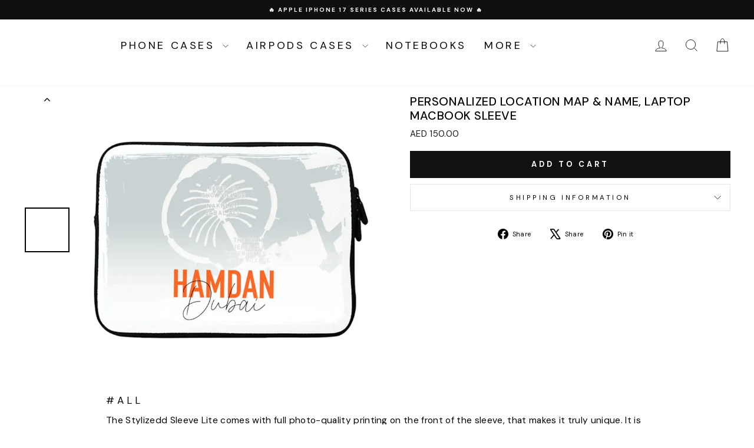

--- FILE ---
content_type: text/javascript
request_url: https://cdn.starapps.studio/apps/vsk/stylizedd-com/data.js
body_size: 29942
content:
"use strict";"undefined"==typeof window.starapps_data&&(window.starapps_data={}),"undefined"==typeof window.starapps_data.product_groups&&(window.starapps_data.product_groups=[{"id":4182051,"products_preset_id":79297,"collections_swatch":"first_product_image","group_name":"CUSTOM 3D MONOGRAM T-SHIRT","option_name":"Select Style","collections_preset_id":null,"display_position":"top","products_swatch":"custom_swatch","mobile_products_preset_id":79297,"mobile_products_swatch":"custom_swatch","mobile_collections_preset_id":null,"mobile_collections_swatch":"first_product_image","same_products_preset_for_mobile":true,"same_collections_preset_for_mobile":true,"option_values":[{"id":8504621891748,"option_value":"Classic Fit - Unisex","handle":"custom-classic-t-shirt-22","published":true,"swatch_src":"url","swatch_value":null},{"id":8609929265316,"option_value":"Oversize Fit - Unisex","handle":"custom-3d-monogram-t-shirt-classic-copy","published":true,"swatch_src":"url","swatch_value":null}]},{"id":4182052,"products_preset_id":79297,"collections_swatch":"first_product_image","group_name":"CUSTOM AIRPORT CODE SIGN T-SHIRT","option_name":"Select Style","collections_preset_id":null,"display_position":"top","products_swatch":"custom_swatch","mobile_products_preset_id":79297,"mobile_products_swatch":"custom_swatch","mobile_collections_preset_id":null,"mobile_collections_swatch":"first_product_image","same_products_preset_for_mobile":true,"same_collections_preset_for_mobile":true,"option_values":[{"id":8485057462436,"option_value":"Classic Fit - Unisex","handle":"custom-classic-t-shirt-9","published":true,"swatch_src":"url","swatch_value":null},{"id":8606380654756,"option_value":"Oversize Fit - Unisex","handle":"custom-airport-code-sign-t-shirt-oversize","published":true,"swatch_src":"url","swatch_value":null}]},{"id":2478474,"products_preset_id":79290,"collections_swatch":"first_product_image","group_name":"Custom Album Art Phone Case","option_name":"Select Brand","collections_preset_id":null,"display_position":"top","products_swatch":"first_product_image","mobile_products_preset_id":null,"mobile_products_swatch":"first_product_image","mobile_collections_preset_id":null,"mobile_collections_swatch":"first_product_image","same_products_preset_for_mobile":true,"same_collections_preset_for_mobile":true,"option_values":[{"id":7351390765220,"option_value":"Apple","handle":"custom-album-art-phone-case-1","published":true,"swatch_src":"No","swatch_value":null},{"id":8181672345764,"option_value":"Samsung S Series","handle":"custom-album-art-phone-case-samsung-s-series","published":true,"swatch_src":"No","swatch_value":null},{"id":8181672640676,"option_value":"Samsung A Series","handle":"custom-album-art-phone-case-samsung-a-series","published":true,"swatch_src":"No","swatch_value":null},{"id":8181672771748,"option_value":"Samsung M Series","handle":"custom-album-art-phone-case-samsung-m-series","published":true,"swatch_src":"No","swatch_value":null},{"id":8181672870052,"option_value":"Google","handle":"custom-album-art-phone-case-google","published":true,"swatch_src":"No","swatch_value":null},{"id":8181673263268,"option_value":"Huawei","handle":"custom-album-art-phone-case-huawei","published":true,"swatch_src":"No","swatch_value":null},{"id":8191428427940,"option_value":"Honor","handle":"custom-album-art-phone-case-honor","published":true,"swatch_src":"No","swatch_value":null},{"id":8181672837284,"option_value":"OnePlus","handle":"custom-album-art-phone-case-oneplus","published":true,"swatch_src":"No","swatch_value":null},{"id":8181672935588,"option_value":"Oppo","handle":"custom-album-art-phone-case-oppo","published":true,"swatch_src":"No","swatch_value":null},{"id":8181673394340,"option_value":"Poco","handle":"custom-album-art-phone-case-poco","published":true,"swatch_src":"No","swatch_value":null},{"id":8181673558180,"option_value":"Redmi","handle":"custom-album-art-phone-case-redmi","published":true,"swatch_src":"No","swatch_value":null},{"id":8181673623716,"option_value":"Xiaomi","handle":"custom-album-art-phone-case-xiaomi","published":true,"swatch_src":"No","swatch_value":null},{"id":8227473293476,"option_value":"Realme","handle":"custom-album-art-phone-case-realme","published":true,"swatch_src":"No","swatch_value":null},{"id":8353291993252,"option_value":"Vivo","handle":"custom-album-art-phone-case-vivo","published":true,"swatch_src":null,"swatch_value":null},{"id":8735994806436,"option_value":"Motorola","handle":"custom-album-art-phone-case-motorola","published":true,"swatch_src":null,"swatch_value":null}]},{"id":4182053,"products_preset_id":79297,"collections_swatch":"first_product_image","group_name":"CUSTOM ALOHA T-SHIRT","option_name":"Select Style","collections_preset_id":null,"display_position":"top","products_swatch":"custom_swatch","mobile_products_preset_id":79297,"mobile_products_swatch":"custom_swatch","mobile_collections_preset_id":null,"mobile_collections_swatch":"first_product_image","same_products_preset_for_mobile":true,"same_collections_preset_for_mobile":true,"option_values":[{"id":8502587523236,"option_value":"Classic Fit - Unisex","handle":"custom-classic-t-shirt-16","published":true,"swatch_src":"url","swatch_value":null},{"id":8608964509860,"option_value":"Oversize Fit - Unisex","handle":"custom-aloha-t-shirt-classic-copy","published":true,"swatch_src":"url","swatch_value":null}]},{"id":3927499,"products_preset_id":79290,"collections_swatch":"first_product_image","group_name":"Custom Arabic Alphabet Letters, Phone Case","option_name":"Select Brand","collections_preset_id":null,"display_position":"top","products_swatch":"first_product_image","mobile_products_preset_id":null,"mobile_products_swatch":"first_product_image","mobile_collections_preset_id":null,"mobile_collections_swatch":"first_product_image","same_products_preset_for_mobile":true,"same_collections_preset_for_mobile":true,"option_values":[{"id":8394605428900,"option_value":"Apple","handle":"custom-arabic-alphabet-letters-phone-case","published":true,"swatch_src":null,"swatch_value":null},{"id":8398039253156,"option_value":"Samsung S Series","handle":"custom-arabic-alphabet-letters-phone-case-samsung-s-series","published":true,"swatch_src":null,"swatch_value":null},{"id":8398041415844,"option_value":"Samsung A Series","handle":"custom-arabic-alphabet-letters-phone-case-samsung-a-series","published":true,"swatch_src":null,"swatch_value":null},{"id":8398043087012,"option_value":"Samsung M Series","handle":"custom-arabic-alphabet-letters-phone-case-samsung-m-series","published":true,"swatch_src":null,"swatch_value":null},{"id":8398052622500,"option_value":"Google","handle":"custom-arabic-alphabet-letters-phone-case-google","published":true,"swatch_src":null,"swatch_value":null},{"id":8398071398564,"option_value":"Huawei","handle":"custom-arabic-alphabet-letters-phone-case-huawei","published":true,"swatch_src":null,"swatch_value":null},{"id":8398075461796,"option_value":"Honor","handle":"custom-arabic-alphabet-letters-phone-case-honor","published":true,"swatch_src":null,"swatch_value":null},{"id":8398044823716,"option_value":"OnePlus","handle":"custom-arabic-alphabet-letters-phone-case-oneplus","published":true,"swatch_src":null,"swatch_value":null},{"id":8398066450596,"option_value":"Oppo","handle":"custom-arabic-alphabet-letters-phone-case-oppo","published":true,"swatch_src":null,"swatch_value":null},{"id":8398079852708,"option_value":"Poco","handle":"custom-arabic-alphabet-letters-phone-case-poco","published":true,"swatch_src":null,"swatch_value":null},{"id":8398083391652,"option_value":"Redmi","handle":"custom-arabic-alphabet-letters-phone-case-redmi","published":true,"swatch_src":null,"swatch_value":null},{"id":8398108688548,"option_value":"Xiaomi","handle":"custom-arabic-alphabet-letters-phone-case-xiaomi","published":true,"swatch_src":null,"swatch_value":null},{"id":8398112489636,"option_value":"Realme","handle":"custom-arabic-alphabet-letters-phone-case-realme","published":true,"swatch_src":null,"swatch_value":null},{"id":8398114521252,"option_value":"Vivo","handle":"custom-arabic-alphabet-letters-phone-case-vivo","published":true,"swatch_src":null,"swatch_value":null},{"id":8735825264804,"option_value":"Motorola","handle":"custom-arabic-alphabet-letters-phone-case-motorola","published":true,"swatch_src":null,"swatch_value":null}]},{"id":3993538,"products_preset_id":79290,"collections_swatch":"first_product_image","group_name":"Custom Arab Shemagh, Phone Case","option_name":"Select Brand","collections_preset_id":null,"display_position":"top","products_swatch":"first_product_image","mobile_products_preset_id":null,"mobile_products_swatch":"first_product_image","mobile_collections_preset_id":null,"mobile_collections_swatch":"first_product_image","same_products_preset_for_mobile":true,"same_collections_preset_for_mobile":true,"option_values":[{"id":8433618747556,"option_value":"Apple","handle":"custom-arab-shemagh-phone-case","published":true,"swatch_src":null,"swatch_value":null},{"id":8437430976676,"option_value":"Samsung S Series","handle":"custom-arab-shemagh-phone-case-samsung-s-series","published":true,"swatch_src":null,"swatch_value":null},{"id":8437463777444,"option_value":"Samsung A Series","handle":"custom-arab-shemagh-phone-case-samsung-a-series","published":true,"swatch_src":null,"swatch_value":null},{"id":8437477998756,"option_value":"Samsung M Series","handle":"custom-arab-shemagh-phone-case-samsung-m-series","published":true,"swatch_src":null,"swatch_value":null},{"id":8437498282148,"option_value":"Google","handle":"custom-arab-shemagh-phone-case-google","published":true,"swatch_src":null,"swatch_value":null},{"id":8437904081060,"option_value":"Huawei","handle":"custom-arab-shemagh-phone-case-huawei","published":true,"swatch_src":null,"swatch_value":null},{"id":8437913747620,"option_value":"Honor","handle":"custom-arab-shemagh-phone-case-honor","published":true,"swatch_src":null,"swatch_value":null},{"id":8437487173796,"option_value":"OnePlus","handle":"custom-arab-shemagh-phone-case-oneplus","published":true,"swatch_src":null,"swatch_value":null},{"id":8437801615524,"option_value":"Oppo","handle":"custom-arab-shemagh-phone-case-oppo","published":true,"swatch_src":null,"swatch_value":null},{"id":8437924921508,"option_value":"Poco","handle":"custom-arab-shemagh-phone-case-poco","published":true,"swatch_src":null,"swatch_value":null},{"id":8437937995940,"option_value":"Redmi","handle":"custom-arab-shemagh-phone-case-redmi","published":true,"swatch_src":null,"swatch_value":null},{"id":8437987180708,"option_value":"Xiaomi","handle":"custom-arab-shemagh-phone-case-xiaomi","published":true,"swatch_src":null,"swatch_value":null},{"id":8437996552356,"option_value":"Realme","handle":"custom-arab-shemagh-phone-case-realme","published":true,"swatch_src":null,"swatch_value":null},{"id":8438006153380,"option_value":"Vivo","handle":"custom-arab-shemagh-phone-case-vivo","published":true,"swatch_src":null,"swatch_value":null},{"id":8735828803748,"option_value":"Motorola","handle":"custom-arab-shemagh-phone-case-motorola","published":true,"swatch_src":null,"swatch_value":null}]},{"id":4181957,"products_preset_id":79297,"collections_swatch":"first_product_image","group_name":"CUSTOM BARCODE BIRTHDATE T-SHIRT","option_name":"Select Style","collections_preset_id":null,"display_position":"top","products_swatch":"custom_swatch","mobile_products_preset_id":79297,"mobile_products_swatch":"custom_swatch","mobile_collections_preset_id":null,"mobile_collections_swatch":"first_product_image","same_products_preset_for_mobile":true,"same_collections_preset_for_mobile":true,"option_values":[{"id":8605770252452,"option_value":"Classic Fit - Unisex","handle":"custom-barcode-birthdate-t-shirt-classic","published":true,"swatch_src":"url","swatch_value":null},{"id":8610090877092,"option_value":"Oversize Fit - Unisex","handle":"custom-barcode-birthdate-t-shirt-oversize","published":true,"swatch_src":"url","swatch_value":null}]},{"id":4182054,"products_preset_id":79297,"collections_swatch":"first_product_image","group_name":"CUSTOM CHANGE MY MIND T-SHIRT","option_name":"Select Style","collections_preset_id":null,"display_position":"top","products_swatch":"custom_swatch","mobile_products_preset_id":79297,"mobile_products_swatch":"custom_swatch","mobile_collections_preset_id":null,"mobile_collections_swatch":"first_product_image","same_products_preset_for_mobile":true,"same_collections_preset_for_mobile":true,"option_values":[{"id":8485563039908,"option_value":"Classic Fit - Unisex","handle":"custom-classic-t-shirt-11","published":true,"swatch_src":"url","swatch_value":null},{"id":8606793924772,"option_value":"Oversize Fit - Unisex","handle":"custom-change-my-mind-t-shirt-oversize","published":true,"swatch_src":"url","swatch_value":null}]},{"id":4182055,"products_preset_id":79297,"collections_swatch":"first_product_image","group_name":"CUSTOM CITY MAP T-SHIRT","option_name":"Select Style","collections_preset_id":null,"display_position":"top","products_swatch":"custom_swatch","mobile_products_preset_id":79297,"mobile_products_swatch":"custom_swatch","mobile_collections_preset_id":null,"mobile_collections_swatch":"first_product_image","same_products_preset_for_mobile":true,"same_collections_preset_for_mobile":true,"option_values":[{"id":8503781949604,"option_value":"Classic Fit - Unisex","handle":"copy-of-where-we-met-premium-classic-fit-custom-t-shirt","published":true,"swatch_src":"url","swatch_value":null},{"id":8609876672676,"option_value":"Oversize Fit - Unisex","handle":"custom-city-map-t-shirt-oversize","published":true,"swatch_src":"url","swatch_value":null}]},{"id":2478967,"products_preset_id":79290,"collections_swatch":"first_product_image","group_name":"Custom Clipart Text Mother Son \u0026 Daughter Phone Case","option_name":"Select Brand","collections_preset_id":null,"display_position":"top","products_swatch":"first_product_image","mobile_products_preset_id":null,"mobile_products_swatch":"first_product_image","mobile_collections_preset_id":null,"mobile_collections_swatch":"first_product_image","same_products_preset_for_mobile":true,"same_collections_preset_for_mobile":true,"option_values":[{"id":7351395745956,"option_value":"Apple","handle":"custom-clipart-text-mother-son-daughter-phone-case","published":true,"swatch_src":"No","swatch_value":null},{"id":8182051340452,"option_value":"Samsung S Series","handle":"custom-clipart-text-mother-son-daughter-phone-case-samsung-s-series","published":true,"swatch_src":"No","swatch_value":null},{"id":8182051373220,"option_value":"Samsung A Series","handle":"custom-clipart-text-mother-son-daughter-phone-case-samsung-a-series","published":true,"swatch_src":"No","swatch_value":null},{"id":8182051405988,"option_value":"Samsung M Series","handle":"custom-clipart-text-mother-son-daughter-phone-case-samsung-m-series","published":true,"swatch_src":"No","swatch_value":null},{"id":8182051504292,"option_value":"Google","handle":"custom-clipart-text-mother-son-daughter-phone-case-google","published":true,"swatch_src":"No","swatch_value":null},{"id":8182051635364,"option_value":"Huawei","handle":"custom-clipart-text-mother-son-daughter-phone-case-huawei","published":true,"swatch_src":"No","swatch_value":null},{"id":8192015171748,"option_value":"Honor","handle":"custom-clipart-text-mother-son-daughter-phone-case-honor","published":true,"swatch_src":"No","swatch_value":null},{"id":8182051471524,"option_value":"OnePlus","handle":"custom-clipart-text-mother-son-daughter-phone-case-oneplus","published":true,"swatch_src":"No","swatch_value":null},{"id":8182051602596,"option_value":"Oppo","handle":"custom-clipart-text-mother-son-daughter-phone-case-oppo","published":true,"swatch_src":"No","swatch_value":null},{"id":8182051668132,"option_value":"Poco","handle":"custom-clipart-text-mother-son-daughter-phone-case-poco","published":true,"swatch_src":"No","swatch_value":null},{"id":8182051700900,"option_value":"Redmi","handle":"custom-clipart-text-mother-son-daughter-phone-case-redmi","published":true,"swatch_src":"No","swatch_value":null},{"id":8182051733668,"option_value":"Xiaomi","handle":"custom-clipart-text-mother-son-daughter-phone-case-xiaomi","published":true,"swatch_src":"No","swatch_value":null},{"id":8227474079908,"option_value":"Realme","handle":"custom-clipart-text-mother-son-daughter-phone-case-realme","published":true,"swatch_src":"No","swatch_value":null},{"id":8353301659812,"option_value":"Vivo","handle":"custom-clipart-text-mother-son-daughter-phone-case-vivo","published":true,"swatch_src":null,"swatch_value":null},{"id":8735997001892,"option_value":"Motorola","handle":"custom-clipart-text-mother-son-daughter-phone-case-motorola","published":true,"swatch_src":null,"swatch_value":null}]},{"id":4757346,"products_preset_id":79297,"collections_swatch":"first_product_image","group_name":"Custom Cutout Photo, My Style T-shirt","option_name":"Select Style","collections_preset_id":null,"display_position":"top","products_swatch":"custom_swatch","mobile_products_preset_id":79297,"mobile_products_swatch":"custom_swatch","mobile_collections_preset_id":null,"mobile_collections_swatch":"first_product_image","same_products_preset_for_mobile":true,"same_collections_preset_for_mobile":true,"option_values":[{"id":8812687294628,"option_value":"Classic Fit - Unisex","handle":"custom-photo-my-style-t-shirt-classic-copy","published":true,"swatch_src":"file","swatch_value":null},{"id":8812692865188,"option_value":"Oversize Fit - Unisex","handle":"custom-photo-my-style-t-shirt-oversize","published":true,"swatch_src":"file","swatch_value":null}]},{"id":5098690,"products_preset_id":79290,"collections_swatch":"first_product_image","group_name":"Custom Eid Al Etihad 53 National Day Sticker, Phone Case","option_name":"Select Brand","collections_preset_id":null,"display_position":"top","products_swatch":"first_product_image","mobile_products_preset_id":null,"mobile_products_swatch":"first_product_image","mobile_collections_preset_id":null,"mobile_collections_swatch":"first_product_image","same_products_preset_for_mobile":true,"same_collections_preset_for_mobile":true,"option_values":[{"id":10119044694180,"option_value":"Apple","handle":"custom-eid-al-etihad-54-national-day-sticker-phone-case","published":true,"swatch_src":null,"swatch_value":null},{"id":10166690644132,"option_value":"Samsung S Series","handle":"custom-eid-al-etihad-54-national-day-sticker-phone-case-samsung-s-series","published":true,"swatch_src":null,"swatch_value":null},{"id":10166691594404,"option_value":"Samsung A Series","handle":"custom-eid-al-etihad-54-national-day-sticker-phone-case-samsung-a-series","published":true,"swatch_src":null,"swatch_value":null},{"id":10166692053156,"option_value":"Samsung M Series","handle":"custom-eid-al-etihad-54-national-day-sticker-phone-case-samsung-m-series","published":true,"swatch_src":null,"swatch_value":null},{"id":10166692937892,"option_value":"Google","handle":"custom-eid-al-etihad-54-national-day-sticker-phone-case-google","published":true,"swatch_src":null,"swatch_value":null},{"id":10166693298340,"option_value":"Huawei","handle":"custom-eid-al-etihad-54-national-day-sticker-phone-case-huawei","published":true,"swatch_src":null,"swatch_value":null},{"id":10166694084772,"option_value":"Honor","handle":"custom-eid-al-etihad-54-national-day-sticker-phone-case-honor","published":true,"swatch_src":null,"swatch_value":null},{"id":10166692708516,"option_value":"OnePlus","handle":"custom-eid-al-etihad-54-national-day-sticker-phone-case-oneplus","published":true,"swatch_src":null,"swatch_value":null},{"id":10166693200036,"option_value":"Oppo","handle":"custom-eid-al-etihad-54-national-day-sticker-phone-case-oppo","published":true,"swatch_src":null,"swatch_value":null},{"id":10166694576292,"option_value":"Poco","handle":"custom-eid-al-etihad-54-national-day-sticker-phone-case-poco","published":true,"swatch_src":null,"swatch_value":null},{"id":10166695035044,"option_value":"Xiaomi","handle":"custom-eid-al-etihad-54-national-day-sticker-phone-case-xiaomi","published":true,"swatch_src":null,"swatch_value":null},{"id":10166694674596,"option_value":"Redmi","handle":"custom-eid-al-etihad-54-national-day-sticker-phone-case-redmi","published":true,"swatch_src":null,"swatch_value":null},{"id":10166695231652,"option_value":"Realme","handle":"custom-eid-al-etihad-54-national-day-sticker-phone-case-realme","published":true,"swatch_src":null,"swatch_value":null},{"id":10166695723172,"option_value":"Vivo","handle":"custom-eid-al-etihad-54-national-day-sticker-phone-case-vivo","published":true,"swatch_src":null,"swatch_value":null},{"id":10166696837284,"option_value":"Motorola","handle":"custom-eid-al-etihad-54-national-day-sticker-phone-case-motorola","published":true,"swatch_src":null,"swatch_value":null}]},{"id":1534950,"products_preset_id":79290,"collections_swatch":"first_product_image","group_name":"Custom Film Strips Personalised Movie Strip, Phone Case","option_name":"Select Brand","collections_preset_id":null,"display_position":"top","products_swatch":"first_product_image","mobile_products_preset_id":null,"mobile_products_swatch":"first_product_image","mobile_collections_preset_id":null,"mobile_collections_swatch":"first_product_image","same_products_preset_for_mobile":true,"same_collections_preset_for_mobile":true,"option_values":[{"id":7494573228196,"option_value":"Apple","handle":"custom-film-strips-personalised-movie-strip-phone-case","published":true,"swatch_src":"No","swatch_value":null},{"id":8157917479076,"option_value":"Samsung S Series","handle":"custom-film-strips-personalised-movie-strip-phone-case-samsung-s-series","published":true,"swatch_src":"No","swatch_value":null},{"id":8157917708452,"option_value":"Samsung A Series","handle":"custom-film-strips-personalised-movie-strip-phone-case-samsung-a-series","published":true,"swatch_src":"No","swatch_value":null},{"id":8157917773988,"option_value":"Samsung M Series","handle":"custom-film-strips-personalised-movie-strip-phone-case-samsung-m-series","published":true,"swatch_src":"No","swatch_value":null},{"id":8157917872292,"option_value":"Google","handle":"custom-film-strips-personalised-movie-strip-phone-case-google","published":true,"swatch_src":"No","swatch_value":null},{"id":8157918036132,"option_value":"Huawei","handle":"custom-film-strips-personalised-movie-strip-phone-case-huawei","published":true,"swatch_src":"No","swatch_value":null},{"id":8185678397604,"option_value":"Honor","handle":"custom-film-strips-personalised-movie-strip-phone-case-honor","published":true,"swatch_src":"No","swatch_value":null},{"id":8157917806756,"option_value":"OnePlus","handle":"custom-film-strips-personalised-movie-strip-phone-case-oneplus","published":true,"swatch_src":"No","swatch_value":null},{"id":8157917970596,"option_value":"Oppo","handle":"custom-film-strips-personalised-movie-strip-phone-case-oppo","published":true,"swatch_src":"No","swatch_value":null},{"id":8157918101668,"option_value":"Poco","handle":"custom-film-strips-personalised-movie-strip-phone-case-poco","published":true,"swatch_src":"No","swatch_value":null},{"id":8157918199972,"option_value":"Redmi","handle":"custom-film-strips-personalised-movie-strip-phone-case-redmi","published":true,"swatch_src":"No","swatch_value":null},{"id":8157918298276,"option_value":"Xiaomi","handle":"custom-film-strips-personalised-movie-strip-phone-case-xiaomi","published":true,"swatch_src":"No","swatch_value":null},{"id":8227212034212,"option_value":"Realme","handle":"custom-film-strips-personalised-movie-strip-phone-case-realme","published":true,"swatch_src":"No","swatch_value":null},{"id":8352306299044,"option_value":"Vivo","handle":"custom-film-strips-personalised-movie-strip-phone-case-vivo","published":true,"swatch_src":null,"swatch_value":null},{"id":8735778865316,"option_value":"Motorola","handle":"custom-film-strips-personalised-movie-strip-phone-case-motorola","published":true,"swatch_src":null,"swatch_value":null}]},{"id":4182056,"products_preset_id":79297,"collections_swatch":"first_product_image","group_name":"CUSTOM FINGER HEART T-SHIRT","option_name":"Select Style","collections_preset_id":null,"display_position":"top","products_swatch":"custom_swatch","mobile_products_preset_id":79297,"mobile_products_swatch":"custom_swatch","mobile_collections_preset_id":null,"mobile_collections_swatch":"first_product_image","same_products_preset_for_mobile":true,"same_collections_preset_for_mobile":true,"option_values":[{"id":8502679896228,"option_value":"Classic Fit - Unisex","handle":"custom-classic-t-shirt-17","published":true,"swatch_src":"url","swatch_value":null},{"id":8609397473444,"option_value":"Oversize Fit - Unisex","handle":"custom-finger-heart-t-shirt-oversize","published":true,"swatch_src":"url","swatch_value":null}]},{"id":1535367,"products_preset_id":79290,"collections_swatch":"first_product_image","group_name":"Custom Flight Boarding Pass Ticket Phone Case","option_name":"Select Brand","collections_preset_id":null,"display_position":"top","products_swatch":"first_product_image","mobile_products_preset_id":null,"mobile_products_swatch":"first_product_image","mobile_collections_preset_id":null,"mobile_collections_swatch":"first_product_image","same_products_preset_for_mobile":true,"same_collections_preset_for_mobile":true,"option_values":[{"id":7351397941412,"option_value":"Apple","handle":"custom-flight-boarding-pass-ticket-phone-case-1","published":true,"swatch_src":"No","swatch_value":null},{"id":8158544691364,"option_value":"Samsung S Series","handle":"custom-flight-boarding-pass-ticket-phone-case-samsung-s-series","published":true,"swatch_src":"No","swatch_value":null},{"id":8158544986276,"option_value":"Samsung A Series","handle":"custom-flight-boarding-pass-ticket-phone-case-samsung-a-series","published":true,"swatch_src":"No","swatch_value":null},{"id":8158545117348,"option_value":"Samsung M Series","handle":"custom-flight-boarding-pass-ticket-phone-case-samsung-m-series","published":true,"swatch_src":"No","swatch_value":null},{"id":8158545248420,"option_value":"Google","handle":"custom-flight-boarding-pass-ticket-phone-case-google","published":true,"swatch_src":"No","swatch_value":null},{"id":8158545641636,"option_value":"Huawei","handle":"custom-flight-boarding-pass-ticket-phone-case-huawei","published":true,"swatch_src":"No","swatch_value":null},{"id":8186345816228,"option_value":"Honor","handle":"custom-flight-boarding-pass-ticket-phone-case-honor","published":true,"swatch_src":"No","swatch_value":null},{"id":8158545182884,"option_value":"OnePlus","handle":"custom-flight-boarding-pass-ticket-phone-case-oneplus","published":true,"swatch_src":"No","swatch_value":null},{"id":8158545379492,"option_value":"Oppo","handle":"custom-flight-boarding-pass-ticket-phone-case-oppo","published":true,"swatch_src":"No","swatch_value":null},{"id":8158545739940,"option_value":"Poco","handle":"custom-flight-boarding-pass-ticket-phone-case-poco","published":true,"swatch_src":"No","swatch_value":null},{"id":8158545903780,"option_value":"Redmi","handle":"custom-flight-boarding-pass-ticket-phone-case-redmi","published":true,"swatch_src":"No","swatch_value":null},{"id":8158545969316,"option_value":"Xiaomi","handle":"custom-flight-boarding-pass-ticket-phone-case-xiaomi","published":true,"swatch_src":"No","swatch_value":null},{"id":8227219275940,"option_value":"Realme","handle":"custom-flight-boarding-pass-ticket-phone-case-realme","published":true,"swatch_src":"No","swatch_value":null},{"id":8352325927076,"option_value":"Vivo","handle":"custom-flight-boarding-pass-ticket-phone-case-vivo","published":true,"swatch_src":null,"swatch_value":null},{"id":8735793741988,"option_value":"Motorola","handle":"custom-flight-boarding-pass-ticket-phone-case-motorola","published":true,"swatch_src":null,"swatch_value":null}]},{"id":4757355,"products_preset_id":79297,"collections_swatch":"first_product_image","group_name":"Custom Funny Nutritional Facts T-shirt","option_name":"Select Style","collections_preset_id":null,"display_position":"top","products_swatch":"custom_swatch","mobile_products_preset_id":79297,"mobile_products_swatch":"custom_swatch","mobile_collections_preset_id":null,"mobile_collections_swatch":"first_product_image","same_products_preset_for_mobile":true,"same_collections_preset_for_mobile":true,"option_values":[{"id":8811755765924,"option_value":"Classic Fit - Unisex","handle":"custom-classic-t-shirt-2","published":true,"swatch_src":"file","swatch_value":null},{"id":8811765399716,"option_value":"Oversize Fit - Unisex","handle":"custom-funny-nutritional-facts-t-shirt-classic-copy","published":true,"swatch_src":"file","swatch_value":null}]},{"id":4182057,"products_preset_id":79297,"collections_swatch":"first_product_image","group_name":"CUSTOM GOT T-SHIRT","option_name":"Select Style","collections_preset_id":null,"display_position":"top","products_swatch":"custom_swatch","mobile_products_preset_id":79297,"mobile_products_swatch":"custom_swatch","mobile_collections_preset_id":null,"mobile_collections_swatch":"first_product_image","same_products_preset_for_mobile":true,"same_collections_preset_for_mobile":true,"option_values":[{"id":8605798334628,"option_value":"Classic Fit - Unisex","handle":"custom-got-t-shirt-classic","published":true,"swatch_src":"url","swatch_value":null},{"id":8610089828516,"option_value":"Oversize Fit - Unisex","handle":"custom-got-t-shirt-oversize-1","published":true,"swatch_src":"url","swatch_value":null}]},{"id":4691319,"products_preset_id":79297,"collections_swatch":"first_product_image","group_name":"Custom Grunge Photo \u0026 Text T-Shirt","option_name":"Select Style","collections_preset_id":null,"display_position":"top","products_swatch":"custom_swatch","mobile_products_preset_id":79297,"mobile_products_swatch":"custom_swatch","mobile_collections_preset_id":null,"mobile_collections_swatch":"first_product_image","same_products_preset_for_mobile":true,"same_collections_preset_for_mobile":true,"option_values":[{"id":8779572674724,"option_value":"Classic Fit - Unisex","handle":"custom-grunge-photo-text-t-shirt-oversize-copy","published":true,"swatch_src":"file","swatch_value":null},{"id":8778448994468,"option_value":"Oversize Fit - Unisex","handle":"custom-grunge-photo-text-t-shirt-oversize","published":true,"swatch_src":"file","swatch_value":null}]},{"id":4182070,"products_preset_id":79297,"collections_swatch":"first_product_image","group_name":"CUSTOMHE NIGHT WE MET T-SHIRT","option_name":"Select Style","collections_preset_id":null,"display_position":"top","products_swatch":"custom_swatch","mobile_products_preset_id":79297,"mobile_products_swatch":"custom_swatch","mobile_collections_preset_id":null,"mobile_collections_swatch":"first_product_image","same_products_preset_for_mobile":true,"same_collections_preset_for_mobile":true,"option_values":[{"id":8503528358052,"option_value":"Classic Fit - Unisex","handle":"custom-classic-t-shirt-18","published":true,"swatch_src":"url","swatch_value":null},{"id":8609636253860,"option_value":"Oversize Fit - Unisex","handle":"custom-the-night-we-met-t-shirt-oversize","published":true,"swatch_src":"url","swatch_value":null}]},{"id":3991633,"products_preset_id":79297,"collections_swatch":"first_product_image","group_name":"CUSTOM I LOVE T-SHIRT","option_name":"Select Style","collections_preset_id":null,"display_position":"top","products_swatch":"custom_swatch","mobile_products_preset_id":79297,"mobile_products_swatch":"custom_swatch","mobile_collections_preset_id":null,"mobile_collections_swatch":"first_product_image","same_products_preset_for_mobile":true,"same_collections_preset_for_mobile":true,"option_values":[{"id":8521310175396,"option_value":"Classic Fit - Unisex","handle":"i-heart-custom-t-shirt-classic-fit","published":true,"swatch_src":"url","swatch_value":null},{"id":8609971208356,"option_value":"Oversize Fit - Unisex","handle":"custom-i-love-t-shirt-oversize","published":true,"swatch_src":"url","swatch_value":null}]},{"id":4182058,"products_preset_id":79297,"collections_swatch":"first_product_image","group_name":"CUSTOM INSERT FOOD T-SHIRT","option_name":"Select Style","collections_preset_id":null,"display_position":"top","products_swatch":"custom_swatch","mobile_products_preset_id":79297,"mobile_products_swatch":"custom_swatch","mobile_collections_preset_id":null,"mobile_collections_swatch":"first_product_image","same_products_preset_for_mobile":true,"same_collections_preset_for_mobile":true,"option_values":[{"id":8441767755940,"option_value":"Classic Fit - Unisex","handle":"custom-classic-t-shirt-3","published":true,"swatch_src":"url","swatch_value":null},{"id":8606711775396,"option_value":"Oversize Fit - Unisex","handle":"custom-insert-food-t-shirt-oversize","published":true,"swatch_src":"url","swatch_value":null}]},{"id":2478951,"products_preset_id":79290,"collections_swatch":"first_product_image","group_name":"Customized Retro Game Console, Phone case","option_name":"Select Brand","collections_preset_id":null,"display_position":"top","products_swatch":"first_product_image","mobile_products_preset_id":null,"mobile_products_swatch":"first_product_image","mobile_collections_preset_id":null,"mobile_collections_swatch":"first_product_image","same_products_preset_for_mobile":true,"same_collections_preset_for_mobile":true,"option_values":[{"id":7344768483492,"option_value":"Apple","handle":"customized-retro-game-console-phone-case","published":true,"swatch_src":"No","swatch_value":null},{"id":8181692104868,"option_value":"Samsung S Series","handle":"customized-retro-game-console-phone-case-samsung-s-series","published":true,"swatch_src":"No","swatch_value":null},{"id":8181692203172,"option_value":"Samsung A Series","handle":"customized-retro-game-console-phone-case-samsung-a-series","published":true,"swatch_src":"No","swatch_value":null},{"id":8181692301476,"option_value":"Samsung M Series","handle":"customized-retro-game-console-phone-case-samsung-m-series","published":true,"swatch_src":"No","swatch_value":null},{"id":8181692367012,"option_value":"Google","handle":"customized-retro-game-console-phone-case-google","published":true,"swatch_src":"No","swatch_value":null},{"id":8181692563620,"option_value":"Huawei","handle":"customized-retro-game-console-phone-case-huawei","published":true,"swatch_src":"No","swatch_value":null},{"id":8191482822820,"option_value":"Honor","handle":"customized-retro-game-console-phone-case-honor","published":true,"swatch_src":"No","swatch_value":null},{"id":8181692334244,"option_value":"OnePlus","handle":"customized-retro-game-console-phone-case-oneplus","published":true,"swatch_src":"No","swatch_value":null},{"id":8181692432548,"option_value":"Oppo","handle":"customized-retro-game-console-phone-case-oppo","published":true,"swatch_src":"No","swatch_value":null},{"id":8181692596388,"option_value":"Poco","handle":"customized-retro-game-console-phone-case-poco","published":true,"swatch_src":"No","swatch_value":null},{"id":8181692629156,"option_value":"Redmi","handle":"customized-retro-game-console-phone-case-redmi","published":true,"swatch_src":"No","swatch_value":null},{"id":8181692694692,"option_value":"Xiaomi","handle":"customized-retro-game-console-phone-case-xiaomi","published":true,"swatch_src":"No","swatch_value":null},{"id":8227473686692,"option_value":"Realme","handle":"customized-retro-game-console-phone-case-realme","published":true,"swatch_src":"No","swatch_value":null},{"id":8353296449700,"option_value":"Vivo","handle":"customized-retro-game-console-phone-case-vivo","published":true,"swatch_src":null,"swatch_value":null},{"id":8735995855012,"option_value":"Motorola","handle":"customized-retro-game-console-phone-case-motorola","published":true,"swatch_src":null,"swatch_value":null}]},{"id":4182059,"products_preset_id":79297,"collections_swatch":"first_product_image","group_name":"CUSTOM KEEP CALM T-SHIRT","option_name":"Select Style","collections_preset_id":null,"display_position":"top","products_swatch":"custom_swatch","mobile_products_preset_id":79297,"mobile_products_swatch":"custom_swatch","mobile_collections_preset_id":null,"mobile_collections_swatch":"first_product_image","same_products_preset_for_mobile":true,"same_collections_preset_for_mobile":true,"option_values":[{"id":8601787433124,"option_value":"Classic Fit - Unisex","handle":"custom-keep-calm-t-shirt-classic-copy","published":true,"swatch_src":"url","swatch_value":null},{"id":8610063646884,"option_value":"Oversize Fit - Unisex","handle":"custom-keep-calm-t-shirt-classic-copy-1","published":true,"swatch_src":"url","swatch_value":null}]},{"id":4182060,"products_preset_id":79297,"collections_swatch":"first_product_image","group_name":"CUSTOM KING OF HEARTS T-SHIRT","option_name":"Select Style","collections_preset_id":null,"display_position":"top","products_swatch":"custom_swatch","mobile_products_preset_id":79297,"mobile_products_swatch":"custom_swatch","mobile_collections_preset_id":null,"mobile_collections_swatch":"first_product_image","same_products_preset_for_mobile":true,"same_collections_preset_for_mobile":true,"option_values":[{"id":8495849930916,"option_value":"Classic Fit - Unisex","handle":"custom-classic-t-shirt-13","published":true,"swatch_src":"url","swatch_value":null},{"id":8606883217572,"option_value":"Oversize Fit - Unisex","handle":"custom-king-of-hearts-t-shirt-oversize","published":true,"swatch_src":"url","swatch_value":null}]},{"id":4182061,"products_preset_id":79297,"collections_swatch":"first_product_image","group_name":"CUSTOM LIMITED EDITION T-SHIRT","option_name":"Select Style","collections_preset_id":null,"display_position":"top","products_swatch":"custom_swatch","mobile_products_preset_id":79297,"mobile_products_swatch":"custom_swatch","mobile_collections_preset_id":null,"mobile_collections_swatch":"first_product_image","same_products_preset_for_mobile":true,"same_collections_preset_for_mobile":true,"option_values":[{"id":8599165436068,"option_value":"Classic Fit - Unisex","handle":"custom-limited-edition-t-shirt-classic-test-back","published":true,"swatch_src":"url","swatch_value":null},{"id":8609982709924,"option_value":"Oversize Fit - Unisex","handle":"custom-limited-edition-t-shirt-oversize","published":true,"swatch_src":"url","swatch_value":null}]},{"id":1535546,"products_preset_id":79290,"collections_swatch":"first_product_image","group_name":"Custom Memory Photo, Phone Case","option_name":"Select Brand","collections_preset_id":null,"display_position":"top","products_swatch":"first_product_image","mobile_products_preset_id":null,"mobile_products_swatch":"first_product_image","mobile_collections_preset_id":null,"mobile_collections_swatch":"first_product_image","same_products_preset_for_mobile":true,"same_collections_preset_for_mobile":true,"option_values":[{"id":7491880616100,"option_value":"Apple","handle":"custom-film-reel-memory-photo-phone-case","published":true,"swatch_src":"No","swatch_value":null},{"id":8158583292068,"option_value":"Samsung S Series","handle":"custom-memory-photo-phone-case-samsung-s-series","published":true,"swatch_src":"No","swatch_value":null},{"id":8158583849124,"option_value":"Samsung A Series","handle":"custom-memory-photo-phone-case-samsung-a-series","published":true,"swatch_src":"No","swatch_value":null},{"id":8158584078500,"option_value":"Samsung M Series","handle":"custom-memory-photo-phone-case-samsung-m-series","published":true,"swatch_src":"No","swatch_value":null},{"id":8158584242340,"option_value":"Google","handle":"custom-memory-photo-phone-case-google","published":true,"swatch_src":"No","swatch_value":null},{"id":8158584832164,"option_value":"Huawei","handle":"custom-memory-photo-phone-case-huawei","published":true,"swatch_src":"No","swatch_value":null},{"id":8187152892068,"option_value":"Honor","handle":"custom-memory-photo-phone-case-honor","published":true,"swatch_src":"No","swatch_value":null},{"id":8158584176804,"option_value":"OnePlus","handle":"custom-memory-photo-phone-case-oneplus","published":true,"swatch_src":"No","swatch_value":null},{"id":8158584438948,"option_value":"Oppo","handle":"custom-memory-photo-phone-case-oppo","published":true,"swatch_src":"No","swatch_value":null},{"id":8158584930468,"option_value":"Poco","handle":"custom-memory-photo-phone-case-poco","published":true,"swatch_src":"No","swatch_value":null},{"id":8158585159844,"option_value":"Redmi","handle":"custom-memory-photo-phone-case-redmi","published":true,"swatch_src":"No","swatch_value":null},{"id":8158585258148,"option_value":"Xiaomi","handle":"custom-memory-photo-phone-case-xiaomi","published":true,"swatch_src":"No","swatch_value":null},{"id":8227220783268,"option_value":"Realme","handle":"custom-memory-photo-phone-case-realme","published":true,"swatch_src":"No","swatch_value":null},{"id":8352335790244,"option_value":"Vivo","handle":"custom-memory-photo-phone-case-vivo","published":true,"swatch_src":null,"swatch_value":null},{"id":8735799804068,"option_value":"Motorola","handle":"custom-memory-photo-phone-case-motorola","published":true,"swatch_src":null,"swatch_value":null}]},{"id":4691394,"products_preset_id":79297,"collections_swatch":"first_product_image","group_name":"Custom Modern Poster Cutout T-Shirt","option_name":"Select Style","collections_preset_id":null,"display_position":"top","products_swatch":"custom_swatch","mobile_products_preset_id":79297,"mobile_products_swatch":"custom_swatch","mobile_collections_preset_id":null,"mobile_collections_swatch":"first_product_image","same_products_preset_for_mobile":true,"same_collections_preset_for_mobile":true,"option_values":[{"id":8805066178724,"option_value":"Classic Fit - Unisex","handle":"custom-classic-t-shirt","published":true,"swatch_src":"file","swatch_value":null},{"id":8805296373924,"option_value":"Oversize Fit - Unisex","handle":"custom-modern-poster-cutout-t-shirt-oversize","published":true,"swatch_src":"file","swatch_value":null}]},{"id":5113081,"products_preset_id":79290,"collections_swatch":"first_product_image","group_name":"Custom Monogram 3D Shadow Text Animal Skin Pattern, Phone Case","option_name":"Select Brand","collections_preset_id":null,"display_position":"top","products_swatch":"first_product_image","mobile_products_preset_id":null,"mobile_products_swatch":"first_product_image","mobile_collections_preset_id":null,"mobile_collections_swatch":"first_product_image","same_products_preset_for_mobile":true,"same_collections_preset_for_mobile":true,"option_values":[{"id":8795477541028,"option_value":"Apple","handle":"custom-monogram-3d-shadow-text-animal-skin-pattern-phone-case","published":true,"swatch_src":null,"swatch_value":null},{"id":10168516378788,"option_value":"Samsung S Series","handle":"custom-monogram-3d-shadow-text-animal-skin-pattern-phone-case-samsung-s-series","published":true,"swatch_src":null,"swatch_value":null},{"id":10168531320996,"option_value":"Samsung A Series","handle":"custom-monogram-3d-shadow-text-animal-skin-pattern-phone-case-samsung-a-series","published":true,"swatch_src":null,"swatch_value":null},{"id":10168543412388,"option_value":"Samsung M Series","handle":"custom-monogram-3d-shadow-text-animal-skin-pattern-phone-case-samsung-m-series","published":true,"swatch_src":null,"swatch_value":null},{"id":10168555339940,"option_value":"Google","handle":"custom-monogram-3d-shadow-text-animal-skin-pattern-phone-case-google","published":true,"swatch_src":null,"swatch_value":null},{"id":10168628052132,"option_value":"Huawei","handle":"custom-monogram-3d-shadow-text-animal-skin-pattern-phone-case-huawei","published":true,"swatch_src":null,"swatch_value":null},{"id":10168641421476,"option_value":"Honor","handle":"custom-monogram-3d-shadow-text-animal-skin-pattern-phone-case-honor","published":true,"swatch_src":null,"swatch_value":null},{"id":10168549900452,"option_value":"OnePlus","handle":"custom-monogram-3d-shadow-text-animal-skin-pattern-phone-case-oneplus","published":true,"swatch_src":null,"swatch_value":null},{"id":10168624611492,"option_value":"Oppo","handle":"custom-monogram-3d-shadow-text-animal-skin-pattern-phone-case-oppo","published":true,"swatch_src":null,"swatch_value":null},{"id":10168654594212,"option_value":"Poco","handle":"custom-monogram-3d-shadow-text-animal-skin-pattern-phone-case-poco","published":true,"swatch_src":null,"swatch_value":null},{"id":10168684216484,"option_value":"Xiaomi","handle":"custom-monogram-3d-shadow-text-animal-skin-pattern-phone-case-xiaomi","published":true,"swatch_src":null,"swatch_value":null},{"id":10168679497892,"option_value":"Redmi","handle":"custom-monogram-3d-shadow-text-animal-skin-pattern-phone-case-redmi","published":true,"swatch_src":null,"swatch_value":null},{"id":10168685723812,"option_value":"Realme","handle":"custom-monogram-3d-shadow-text-animal-skin-pattern-phone-case-realme","published":true,"swatch_src":null,"swatch_value":null},{"id":10168687296676,"option_value":"Vivo","handle":"custom-monogram-3d-shadow-text-animal-skin-pattern-phone-case-vivo","published":true,"swatch_src":null,"swatch_value":null},{"id":10168701288612,"option_value":"Motorola","handle":"custom-monogram-3d-shadow-text-animal-skin-pattern-phone-case-motorola","published":true,"swatch_src":null,"swatch_value":null}]},{"id":5087730,"products_preset_id":79290,"collections_swatch":"first_product_image","group_name":"Custom Monogram 3D Text Luxury Tortoise Shell Pattern, Phone Case","option_name":"Select Brand","collections_preset_id":null,"display_position":"top","products_swatch":"first_product_image","mobile_products_preset_id":null,"mobile_products_swatch":"first_product_image","mobile_collections_preset_id":null,"mobile_collections_swatch":"first_product_image","same_products_preset_for_mobile":true,"same_collections_preset_for_mobile":true,"option_values":[{"id":10109100097700,"option_value":"Apple","handle":"custom-monogram-3d-text-luxury-tortoise-shell-pattern-phone-case","published":true,"swatch_src":null,"swatch_value":null},{"id":10159840821412,"option_value":"Samsung S Series","handle":"custom-monogram-3d-text-luxury-tortoise-shell-pattern-phone-case-samsung-s-series","published":true,"swatch_src":null,"swatch_value":null},{"id":10159841378468,"option_value":"Samsung A Series","handle":"custom-monogram-3d-text-luxury-tortoise-shell-pattern-phone-case-samsung-a-series","published":true,"swatch_src":null,"swatch_value":null},{"id":10159844819108,"option_value":"Samsung M Series","handle":"custom-monogram-3d-text-luxury-tortoise-shell-pattern-phone-case-samsung-m-series","published":true,"swatch_src":null,"swatch_value":null},{"id":10159858516132,"option_value":"Google","handle":"custom-monogram-3d-text-luxury-tortoise-shell-pattern-phone-case-google","published":true,"swatch_src":null,"swatch_value":null},{"id":10159859531940,"option_value":"Huawei","handle":"custom-monogram-3d-text-luxury-tortoise-shell-pattern-phone-case-huawei","published":true,"swatch_src":null,"swatch_value":null},{"id":10159859957924,"option_value":"Honor","handle":"custom-monogram-3d-text-luxury-tortoise-shell-pattern-phone-case-honor","published":true,"swatch_src":null,"swatch_value":null},{"id":10159847178404,"option_value":"OnePlus","handle":"custom-monogram-3d-text-luxury-tortoise-shell-pattern-phone-case-oneplus","published":true,"swatch_src":null,"swatch_value":null},{"id":10159859335332,"option_value":"Oppo","handle":"custom-monogram-3d-text-luxury-tortoise-shell-pattern-phone-case-oppo","published":true,"swatch_src":null,"swatch_value":null},{"id":10159863201956,"option_value":"Poco","handle":"custom-monogram-3d-text-luxury-tortoise-shell-pattern-phone-case-poco","published":true,"swatch_src":null,"swatch_value":null},{"id":10159874310308,"option_value":"Xiaomi","handle":"custom-monogram-3d-text-luxury-tortoise-shell-pattern-phone-case-xiaomi","published":true,"swatch_src":null,"swatch_value":null},{"id":10159869591716,"option_value":"Redmi","handle":"custom-monogram-3d-text-luxury-tortoise-shell-pattern-phone-case-redmi","published":true,"swatch_src":null,"swatch_value":null},{"id":10159879258276,"option_value":"Realme","handle":"custom-monogram-3d-text-luxury-tortoise-shell-pattern-phone-case-realme","published":true,"swatch_src":null,"swatch_value":null},{"id":10159883780260,"option_value":"Vivo","handle":"custom-monogram-3d-text-luxury-tortoise-shell-pattern-phone-case-vivo","published":true,"swatch_src":null,"swatch_value":null},{"id":10159888105636,"option_value":"Motorola","handle":"custom-monogram-3d-text-luxury-tortoise-shell-pattern-phone-case-motorola","published":true,"swatch_src":null,"swatch_value":null}]},{"id":5087607,"products_preset_id":79290,"collections_swatch":"first_product_image","group_name":"Custom Monogram Floral Flower Initial Name \u0026 Letter, Phone Case","option_name":"Select Brand","collections_preset_id":null,"display_position":"top","products_swatch":"first_product_image","mobile_products_preset_id":null,"mobile_products_swatch":"first_product_image","mobile_collections_preset_id":null,"mobile_collections_swatch":"first_product_image","same_products_preset_for_mobile":true,"same_collections_preset_for_mobile":true,"option_values":[{"id":10126035353764,"option_value":"Apple","handle":"custom-monogram-floral-flower-initial-name-letter-phone-case","published":true,"swatch_src":null,"swatch_value":null},{"id":10159075721380,"option_value":"Samsung S Series","handle":"custom-monogram-floral-flower-initial-name-letter-phone-case-samsung-s-series","published":true,"swatch_src":null,"swatch_value":null},{"id":10159084994724,"option_value":"Samsung A Series","handle":"custom-monogram-floral-flower-initial-name-letter-phone-case-samsung-a-series","published":true,"swatch_src":null,"swatch_value":null},{"id":10159090630820,"option_value":"Samsung M Series","handle":"custom-monogram-floral-flower-initial-name-letter-phone-case-samsung-m-series","published":true,"swatch_src":null,"swatch_value":null},{"id":10159103443108,"option_value":"Google","handle":"custom-monogram-floral-flower-initial-name-letter-phone-case-google","published":true,"swatch_src":null,"swatch_value":null},{"id":10159112880292,"option_value":"Huawei","handle":"custom-monogram-floral-flower-initial-name-letter-phone-case-huawei","published":true,"swatch_src":null,"swatch_value":null},{"id":10159779315876,"option_value":"Honor","handle":"custom-monogram-floral-flower-initial-name-letter-phone-case-honor","published":true,"swatch_src":null,"swatch_value":null},{"id":10159095611556,"option_value":"OnePlus","handle":"custom-monogram-floral-flower-initial-name-letter-phone-case-oneplus","published":true,"swatch_src":null,"swatch_value":null},{"id":10159107375268,"option_value":"Oppo","handle":"custom-monogram-floral-flower-initial-name-letter-phone-case-oppo","published":true,"swatch_src":null,"swatch_value":null},{"id":10159781511332,"option_value":"Poco","handle":"custom-monogram-floral-flower-initial-name-letter-phone-case-poco","published":true,"swatch_src":null,"swatch_value":null},{"id":10159789146276,"option_value":"Xiaomi","handle":"custom-monogram-floral-flower-initial-name-letter-phone-case-xiaomi","published":true,"swatch_src":null,"swatch_value":null},{"id":10159786426532,"option_value":"Redmi","handle":"custom-monogram-floral-flower-initial-name-letter-phone-case-redmi","published":true,"swatch_src":null,"swatch_value":null},{"id":10159790194852,"option_value":"Realme","handle":"custom-monogram-floral-flower-initial-name-letter-phone-case-realme","published":true,"swatch_src":null,"swatch_value":null},{"id":10159790293156,"option_value":"Vivo","handle":"custom-monogram-floral-flower-initial-name-letter-phone-case-vivo","published":true,"swatch_src":null,"swatch_value":null},{"id":10159796289700,"option_value":"Motorola","handle":"custom-monogram-floral-flower-initial-name-letter-phone-case-motorola","published":true,"swatch_src":null,"swatch_value":null}]},{"id":1784176,"products_preset_id":79290,"collections_swatch":"first_product_image","group_name":"Custom Monogram Initial 3D Shadow Text Seamless Pattern, Phone Case","option_name":"Select Brand","collections_preset_id":null,"display_position":"top","products_swatch":"first_product_image","mobile_products_preset_id":null,"mobile_products_swatch":"first_product_image","mobile_collections_preset_id":null,"mobile_collections_swatch":"first_product_image","same_products_preset_for_mobile":true,"same_collections_preset_for_mobile":true,"option_values":[{"id":8138805575844,"option_value":"Apple","handle":"custom-monogram-initial-3d-shadow-text-seamless-pattern-phone-case","published":true,"swatch_src":"No","swatch_value":null},{"id":8175268790436,"option_value":"Samsung S Series","handle":"custom-monogram-initial-3d-shadow-text-seamless-pattern-phone-case-samsung-s-series","published":true,"swatch_src":"No","swatch_value":null},{"id":8175268823204,"option_value":"Samsung A Series","handle":"custom-monogram-initial-3d-shadow-text-seamless-pattern-phone-case-samsung-a-series","published":true,"swatch_src":"No","swatch_value":null},{"id":8175268855972,"option_value":"Samsung M Series","handle":"custom-monogram-initial-3d-shadow-text-seamless-pattern-phone-case-samsung-m-series","published":true,"swatch_src":"No","swatch_value":null},{"id":8175268987044,"option_value":"Google","handle":"custom-monogram-initial-3d-shadow-text-seamless-pattern-phone-case-google","published":true,"swatch_src":"No","swatch_value":null},{"id":8175269150884,"option_value":"Huawei","handle":"custom-monogram-initial-3d-shadow-text-seamless-pattern-phone-case-huawei","published":true,"swatch_src":"No","swatch_value":null},{"id":8189503045796,"option_value":"Honor","handle":"custom-monogram-initial-3d-shadow-text-seamless-pattern-phone-case-honor","published":true,"swatch_src":"No","swatch_value":null},{"id":8175268954276,"option_value":"OnePlus","handle":"custom-monogram-initial-3d-shadow-text-seamless-pattern-phone-case-oneplus","published":true,"swatch_src":"No","swatch_value":null},{"id":8175269019812,"option_value":"Oppo","handle":"custom-monogram-initial-3d-shadow-text-seamless-pattern-phone-case-oppo","published":true,"swatch_src":"No","swatch_value":null},{"id":8175269183652,"option_value":"Poco","handle":"custom-monogram-initial-3d-shadow-text-seamless-pattern-phone-case-poco","published":true,"swatch_src":"No","swatch_value":null},{"id":8175269216420,"option_value":"Redmi","handle":"custom-monogram-initial-3d-shadow-text-seamless-pattern-phone-case-redmi","published":true,"swatch_src":"No","swatch_value":null},{"id":8175269281956,"option_value":"Xiaomi","handle":"custom-monogram-initial-3d-shadow-text-seamless-pattern-phone-case-xiaomi","published":true,"swatch_src":"No","swatch_value":null},{"id":8227463594148,"option_value":"Realme","handle":"custom-monogram-initial-3d-shadow-text-seamless-pattern-phone-case-realme","published":true,"swatch_src":"No","swatch_value":null},{"id":8352496615588,"option_value":"Vivo","handle":"custom-monogram-initial-3d-shadow-text-seamless-pattern-phone-case-vivo","published":true,"swatch_src":null,"swatch_value":null},{"id":8735945195684,"option_value":"Motorola","handle":"custom-monogram-initial-3d-shadow-text-seamless-pattern-phone-case-motorola","published":true,"swatch_src":null,"swatch_value":null}]},{"id":1550631,"products_preset_id":79290,"collections_swatch":"first_product_image","group_name":"Custom Monogram Initial Checkerboard, Phone Case","option_name":"Select Brand","collections_preset_id":null,"display_position":"top","products_swatch":"first_product_image","mobile_products_preset_id":null,"mobile_products_swatch":"first_product_image","mobile_collections_preset_id":null,"mobile_collections_swatch":"first_product_image","same_products_preset_for_mobile":true,"same_collections_preset_for_mobile":true,"option_values":[{"id":7501315539108,"option_value":"Apple","handle":"custom-monogram-initial-checkerboard-phone-case","published":true,"swatch_src":"No","swatch_value":null},{"id":8161080508580,"option_value":"Samsung S Series","handle":"custom-monogram-initial-checkerboard-phone-case-samsung-s-series","published":true,"swatch_src":"No","swatch_value":null},{"id":8161081360548,"option_value":"Samsung A Series","handle":"custom-monogram-initial-checkerboard-phone-case-samsung-a-series","published":true,"swatch_src":"No","swatch_value":null},{"id":8161081753764,"option_value":"Samsung M Series","handle":"custom-monogram-initial-checkerboard-phone-case-samsung-m-series","published":true,"swatch_src":"No","swatch_value":null},{"id":8161082114212,"option_value":"Google","handle":"custom-monogram-initial-checkerboard-phone-case-google","published":true,"swatch_src":"No","swatch_value":null},{"id":8161082998948,"option_value":"Huawei","handle":"custom-monogram-initial-checkerboard-phone-case-huawei","published":true,"swatch_src":"No","swatch_value":null},{"id":8187509538980,"option_value":"Honor","handle":"custom-monogram-initial-checkerboard-phone-case-honor","published":true,"swatch_src":"No","swatch_value":null},{"id":8161081917604,"option_value":"OnePlus","handle":"custom-monogram-initial-checkerboard-phone-case-oneplus","published":true,"swatch_src":"No","swatch_value":null},{"id":8161082343588,"option_value":"Oppo","handle":"custom-monogram-initial-checkerboard-phone-case-oppo","published":true,"swatch_src":"No","swatch_value":null},{"id":8161083162788,"option_value":"Poco","handle":"custom-monogram-initial-checkerboard-phone-case-poco","published":true,"swatch_src":"No","swatch_value":null},{"id":8161083588772,"option_value":"Redmi","handle":"custom-monogram-initial-checkerboard-phone-case-redmi","published":true,"swatch_src":"No","swatch_value":null},{"id":8161083752612,"option_value":"Xiaomi","handle":"custom-monogram-initial-checkerboard-phone-case-xiaomi","published":true,"swatch_src":"No","swatch_value":null},{"id":8227225239716,"option_value":"Realme","handle":"custom-monogram-initial-checkerboard-phone-case-realme","published":true,"swatch_src":"No","swatch_value":null},{"id":8352346046628,"option_value":"Vivo","handle":"custom-monogram-initial-checkerboard-phone-case-vivo","published":true,"swatch_src":null,"swatch_value":null},{"id":8735805178020,"option_value":"Motorola","handle":"custom-monogram-initial-checkerboard-phone-case-motorola","published":true,"swatch_src":null,"swatch_value":null}]},{"id":1783912,"products_preset_id":79290,"collections_swatch":"first_product_image","group_name":"Custom Monogram Initial Small Checkerboard, Phone Case","option_name":"Select Brand","collections_preset_id":null,"display_position":"top","products_swatch":"first_product_image","mobile_products_preset_id":null,"mobile_products_swatch":"first_product_image","mobile_collections_preset_id":null,"mobile_collections_swatch":"first_product_image","same_products_preset_for_mobile":true,"same_collections_preset_for_mobile":true,"option_values":[{"id":7507832373412,"option_value":"Apple","handle":"custom-monogram-initial-small-checkerboard-phone-case","published":true,"swatch_src":"No","swatch_value":null},{"id":8174764982436,"option_value":"Samsung S Series","handle":"custom-monogram-initial-small-checkerboard-phone-case-samsung-s-series","published":true,"swatch_src":"No","swatch_value":null},{"id":8174765080740,"option_value":"Samsung A Series","handle":"custom-monogram-initial-small-checkerboard-phone-case-samsung-a-series","published":true,"swatch_src":"No","swatch_value":null},{"id":8174765113508,"option_value":"Samsung M Series","handle":"custom-monogram-initial-small-checkerboard-phone-case-samsung-m-series","published":true,"swatch_src":"No","swatch_value":null},{"id":8174765211812,"option_value":"Google","handle":"custom-monogram-initial-small-checkerboard-phone-case-google","published":true,"swatch_src":"No","swatch_value":null},{"id":8174765277348,"option_value":"Huawei","handle":"custom-monogram-initial-small-checkerboard-phone-case-huawei","published":true,"swatch_src":"No","swatch_value":null},{"id":8189009166500,"option_value":"Honor","handle":"custom-monogram-initial-small-checkerboard-phone-case-honor","published":true,"swatch_src":"No","swatch_value":null},{"id":8174765146276,"option_value":"OnePlus","handle":"custom-monogram-initial-small-checkerboard-phone-case-oneplus","published":true,"swatch_src":"No","swatch_value":null},{"id":8174765244580,"option_value":"Oppo","handle":"custom-monogram-initial-small-checkerboard-phone-case-oppo","published":true,"swatch_src":"No","swatch_value":null},{"id":8174765342884,"option_value":"Poco","handle":"custom-monogram-initial-small-checkerboard-phone-case-poco","published":true,"swatch_src":"No","swatch_value":null},{"id":8174765375652,"option_value":"Redmi","handle":"custom-monogram-initial-small-checkerboard-phone-case-redmi","published":true,"swatch_src":"No","swatch_value":null},{"id":8174765408420,"option_value":"Xiaomi","handle":"custom-monogram-initial-small-checkerboard-phone-case-xiaomi","published":true,"swatch_src":"No","swatch_value":null},{"id":8227252633764,"option_value":"Realme","handle":"custom-monogram-initial-small-checkerboard-phone-case-realme","published":true,"swatch_src":"No","swatch_value":null},{"id":8352428687524,"option_value":"Vivo","handle":"custom-monogram-initial-small-checkerboard-phone-case-vivo","published":true,"swatch_src":null,"swatch_value":null},{"id":8735907283108,"option_value":"Motorola","handle":"custom-monogram-initial-small-checkerboard-phone-case-motorola","published":true,"swatch_src":null,"swatch_value":null}]},{"id":1784685,"products_preset_id":79290,"collections_swatch":"first_product_image","group_name":"Custom Monogram Initial Wavy Checkerboard, Phone Case","option_name":"Select Brand","collections_preset_id":null,"display_position":"top","products_swatch":"first_product_image","mobile_products_preset_id":null,"mobile_products_swatch":"first_product_image","mobile_collections_preset_id":null,"mobile_collections_swatch":"first_product_image","same_products_preset_for_mobile":true,"same_collections_preset_for_mobile":true,"option_values":[{"id":7501730054308,"option_value":"Apple","handle":"custom-monogram-initial-wavy-checkerboard-phone-case","published":true,"swatch_src":"No","swatch_value":null},{"id":8176736960676,"option_value":"Samsung S Series","handle":"custom-monogram-initial-wavy-checkerboard-phone-case-samsung-s-series","published":true,"swatch_src":"No","swatch_value":null},{"id":8176737616036,"option_value":"Samsung A Series","handle":"custom-monogram-initial-wavy-checkerboard-phone-case-samsung-a-series","published":true,"swatch_src":"No","swatch_value":null},{"id":8176737910948,"option_value":"Samsung M Series","handle":"custom-monogram-initial-wavy-checkerboard-phone-case-samsung-m-series","published":true,"swatch_src":"No","swatch_value":null},{"id":8176738009252,"option_value":"Google","handle":"custom-monogram-initial-wavy-checkerboard-phone-case-google","published":true,"swatch_src":"No","swatch_value":null},{"id":8176738435236,"option_value":"Huawei","handle":"custom-monogram-initial-wavy-checkerboard-phone-case-huawei","published":true,"swatch_src":"No","swatch_value":null},{"id":8190478811300,"option_value":"Honor","handle":"custom-monogram-initial-wavy-checkerboard-phone-case-honor","published":true,"swatch_src":"No","swatch_value":null},{"id":8176737976484,"option_value":"OnePlus","handle":"custom-monogram-initial-wavy-checkerboard-phone-case-oneplus","published":true,"swatch_src":"No","swatch_value":null},{"id":8176738173092,"option_value":"Oppo","handle":"custom-monogram-initial-wavy-checkerboard-phone-case-oppo","published":true,"swatch_src":"No","swatch_value":null},{"id":8176738599076,"option_value":"Poco","handle":"custom-monogram-initial-wavy-checkerboard-phone-case-poco","published":true,"swatch_src":"No","swatch_value":null},{"id":8176738762916,"option_value":"Redmi","handle":"custom-monogram-initial-wavy-checkerboard-phone-case-redmi","published":true,"swatch_src":"No","swatch_value":null},{"id":8176738861220,"option_value":"Xiaomi","handle":"custom-monogram-initial-wavy-checkerboard-phone-case-xiaomi","published":true,"swatch_src":"No","swatch_value":null},{"id":8227468968100,"option_value":"Realme","handle":"custom-monogram-initial-wavy-checkerboard-phone-case-realme","published":true,"swatch_src":"No","swatch_value":null},{"id":8353265057956,"option_value":"Vivo","handle":"custom-monogram-initial-wavy-checkerboard-phone-case-vivo","published":true,"swatch_src":null,"swatch_value":null},{"id":8735985139876,"option_value":"Motorola","handle":"custom-monogram-initial-wavy-checkerboard-phone-case-motorola","published":true,"swatch_src":null,"swatch_value":null}]},{"id":1461052,"products_preset_id":79290,"collections_swatch":"first_product_image","group_name":"Custom Monogram Large Initial Name \u0026 Letter, Phone Case","option_name":"Select Brand","collections_preset_id":null,"display_position":"top","products_swatch":"first_product_image","mobile_products_preset_id":null,"mobile_products_swatch":"first_product_image","mobile_collections_preset_id":null,"mobile_collections_swatch":"first_product_image","same_products_preset_for_mobile":true,"same_collections_preset_for_mobile":true,"option_values":[{"id":7512227774628,"option_value":"Apple","handle":"monogram-large-initial-name-letter-phone-case","published":true,"swatch_src":"No","swatch_value":null},{"id":8156780560548,"option_value":"Samsung S Series","handle":"custom-monogram-large-initial-name-letter-phone-case-samsung-s-series","published":true,"swatch_src":"No","swatch_value":null},{"id":8156781117604,"option_value":"Samsung A Series","handle":"custom-monogram-large-initial-name-letter-phone-case-samsung-a-series","published":true,"swatch_src":"No","swatch_value":null},{"id":8156781346980,"option_value":"Samsung M Series","handle":"custom-monogram-large-initial-name-letter-phone-case-samsung-m-series","published":true,"swatch_src":"No","swatch_value":null},{"id":8156781543588,"option_value":"Google","handle":"custom-monogram-large-initial-name-letter-phone-case-google","published":true,"swatch_src":"No","swatch_value":null},{"id":8156782035108,"option_value":"Huawei","handle":"custom-monogram-large-initial-name-letter-phone-case-huawei","published":true,"swatch_src":"No","swatch_value":null},{"id":8183833362596,"option_value":"Honor","handle":"custom-monogram-large-initial-name-letter-phone-case-honor","published":true,"swatch_src":"No","swatch_value":null},{"id":8156781445284,"option_value":"OnePlus","handle":"custom-monogram-large-initial-name-letter-phone-case-oneplus","published":true,"swatch_src":"No","swatch_value":null},{"id":8156781674660,"option_value":"Oppo","handle":"custom-monogram-large-initial-name-letter-phone-case-oppo","published":true,"swatch_src":"No","swatch_value":null},{"id":8156782231716,"option_value":"Poco","handle":"custom-monogram-large-initial-name-letter-phone-case-poco","published":true,"swatch_src":"No","swatch_value":null},{"id":8156782526628,"option_value":"Xiaomi","handle":"custom-monogram-large-initial-name-letter-phone-case-xiaomi","published":true,"swatch_src":"No","swatch_value":null},{"id":8156782461092,"option_value":"Redmi","handle":"custom-monogram-large-initial-name-letter-phone-case-redmi","published":true,"swatch_src":"No","swatch_value":null},{"id":8227189293220,"option_value":"Realme","handle":"custom-monogram-large-initial-name-letter-phone-case-realme","published":true,"swatch_src":"No","swatch_value":null},{"id":8352272679076,"option_value":"Vivo","handle":"custom-monogram-large-initial-name-letter-phone-case-vivo","published":true,"swatch_src":null,"swatch_value":null},{"id":8735710609572,"option_value":"Motorola","handle":"custom-monogram-large-initial-name-letter-phone-case-motorola","published":true,"swatch_src":null,"swatch_value":null}]},{"id":6663617,"products_preset_id":79290,"collections_swatch":"first_product_image","group_name":"Custom Monogram Large Initial, Phone Case","option_name":"Select Brand","collections_preset_id":null,"display_position":"top","products_swatch":"first_product_image","mobile_products_preset_id":79290,"mobile_products_swatch":"first_product_image","mobile_collections_preset_id":null,"mobile_collections_swatch":"first_product_image","same_products_preset_for_mobile":true,"same_collections_preset_for_mobile":true,"option_values":[{"id":10310354272420,"option_value":"Apple","handle":"custom-monogram-large-initial-phone-case","published":true,"swatch_src":null,"swatch_value":null},{"id":10311096107172,"option_value":"Samsung S Series","handle":"custom-monogram-large-initial-phone-case-samsung-s-series","published":true,"swatch_src":null,"swatch_value":null},{"id":10311195033764,"option_value":"Samsung A Series","handle":"custom-monogram-large-initial-phone-case-samsung-a-series","published":true,"swatch_src":null,"swatch_value":null},{"id":10311196770468,"option_value":"Samsung M Series","handle":"custom-monogram-large-initial-phone-case-samsung-m-series","published":true,"swatch_src":null,"swatch_value":null},{"id":10311242416292,"option_value":"Google","handle":"custom-monogram-large-initial-phone-case-google","published":true,"swatch_src":null,"swatch_value":null},{"id":10311282622628,"option_value":"Huawei","handle":"custom-monogram-large-initial-phone-case-huawei","published":true,"swatch_src":null,"swatch_value":null},{"id":10311293272228,"option_value":"Honor","handle":"custom-monogram-large-initial-phone-case-honor","published":true,"swatch_src":null,"swatch_value":null},{"id":10311232618660,"option_value":"OnePlus","handle":"custom-monogram-large-initial-phone-case-oneplus","published":true,"swatch_src":null,"swatch_value":null},{"id":10311255949476,"option_value":"Oppo","handle":"custom-monogram-large-initial-phone-case-oppo","published":true,"swatch_src":null,"swatch_value":null},{"id":10311759167652,"option_value":"Poco","handle":"custom-monogram-large-initial-phone-case-poco","published":true,"swatch_src":null,"swatch_value":null},{"id":10311759298724,"option_value":"Redmi","handle":"custom-monogram-large-initial-phone-case-redmi","published":true,"swatch_src":null,"swatch_value":null},{"id":10311759495332,"option_value":"Xiaomi","handle":"custom-monogram-large-initial-phone-case-xiaomi","published":true,"swatch_src":null,"swatch_value":null},{"id":10311759691940,"option_value":"Realme","handle":"custom-monogram-large-initial-phone-case-realme","published":true,"swatch_src":null,"swatch_value":null},{"id":10311759888548,"option_value":"Vivo","handle":"custom-monogram-large-initial-phone-case-vivo","published":true,"swatch_src":null,"swatch_value":null},{"id":10311760052388,"option_value":"Motorola","handle":"custom-monogram-large-initial-phone-case-motorola","published":true,"swatch_src":null,"swatch_value":null}]},{"id":4182062,"products_preset_id":79297,"collections_swatch":"first_product_image","group_name":"CUSTOM MONOGRAM NAME T-SHIRT","option_name":"Select Style","collections_preset_id":null,"display_position":"top","products_swatch":"custom_swatch","mobile_products_preset_id":79297,"mobile_products_swatch":"custom_swatch","mobile_collections_preset_id":null,"mobile_collections_swatch":"first_product_image","same_products_preset_for_mobile":true,"same_collections_preset_for_mobile":true,"option_values":[{"id":8504586567844,"option_value":"Classic Fit - Unisex","handle":"custom-classic-t-shirt-21","published":true,"swatch_src":"url","swatch_value":null},{"id":8609904165028,"option_value":"Oversize Fit - Unisex","handle":"custom-monogram-name-t-shirt-oversize","published":true,"swatch_src":"url","swatch_value":null}]},{"id":4182063,"products_preset_id":79297,"collections_swatch":"first_product_image","group_name":"CUSTOM MUSIC PLAYER WITH QR CODE T-SHIRT","option_name":"Select Style","collections_preset_id":null,"display_position":"top","products_swatch":"custom_swatch","mobile_products_preset_id":79297,"mobile_products_swatch":"custom_swatch","mobile_collections_preset_id":null,"mobile_collections_swatch":"first_product_image","same_products_preset_for_mobile":true,"same_collections_preset_for_mobile":true,"option_values":[{"id":8504550490276,"option_value":"Classic Fit - Unisex","handle":"custom-classic-t-shirt-20","published":true,"swatch_src":"url","swatch_value":null},{"id":8609885814948,"option_value":"Oversize Fit - Unisex","handle":"custom-music-player-with-qr-code-t-shirt-oversize","published":true,"swatch_src":"url","swatch_value":null}]},{"id":4386759,"products_preset_id":79290,"collections_swatch":"first_product_image","group_name":"Custom Name Niqabi Eye, Phone Case","option_name":"Select Brand","collections_preset_id":null,"display_position":"top","products_swatch":"first_product_image","mobile_products_preset_id":null,"mobile_products_swatch":"first_product_image","mobile_collections_preset_id":null,"mobile_collections_swatch":"first_product_image","same_products_preset_for_mobile":true,"same_collections_preset_for_mobile":true,"option_values":[{"id":8742356385956,"option_value":"Apple","handle":"custom-name-niqabi-eye-phone-case","published":true,"swatch_src":null,"swatch_value":null},{"id":8742650183844,"option_value":"Samsung S Series","handle":"custom-name-niqabi-eye-phone-case-samsung-s-series","published":true,"swatch_src":null,"swatch_value":null},{"id":8742662078628,"option_value":"Samsung A Series","handle":"custom-name-niqabi-eye-phone-case-samsung-a-series","published":true,"swatch_src":null,"swatch_value":null},{"id":8742667780260,"option_value":"Samsung M Series","handle":"custom-name-niqabi-eye-phone-case-samsung-m-series","published":true,"swatch_src":null,"swatch_value":null},{"id":8742690947236,"option_value":"Google","handle":"custom-name-niqabi-eye-phone-case-google","published":true,"swatch_src":null,"swatch_value":null},{"id":8742719488164,"option_value":"Huawei","handle":"custom-name-niqabi-eye-phone-case-huawei","published":true,"swatch_src":null,"swatch_value":null},{"id":8742722470052,"option_value":"Honor","handle":"custom-name-niqabi-eye-phone-case-honor","published":true,"swatch_src":null,"swatch_value":null},{"id":8742679543972,"option_value":"OnePlus","handle":"custom-name-niqabi-eye-phone-case-oneplus","published":true,"swatch_src":null,"swatch_value":null},{"id":8742715785380,"option_value":"Oppo","handle":"custom-name-niqabi-eye-phone-case-oppo","published":true,"swatch_src":null,"swatch_value":null},{"id":8742725779620,"option_value":"Poco","handle":"custom-name-niqabi-eye-phone-case-poco","published":true,"swatch_src":null,"swatch_value":null},{"id":8742729154724,"option_value":"Redmi","handle":"custom-name-niqabi-eye-phone-case-redmi","published":true,"swatch_src":null,"swatch_value":null},{"id":8742761922724,"option_value":"Xiaomi","handle":"custom-name-niqabi-eye-phone-case-xiaomi","published":true,"swatch_src":null,"swatch_value":null},{"id":8743145963684,"option_value":"Realme","handle":"custom-name-niqabi-eye-phone-case-realme","published":true,"swatch_src":null,"swatch_value":null},{"id":8743203438756,"option_value":"Vivo","handle":"custom-name-niqabi-eye-phone-case-vivo","published":true,"swatch_src":null,"swatch_value":null},{"id":8743262290084,"option_value":"Motorola","handle":"custom-name-niqabi-eye-phone-case-motorola","published":true,"swatch_src":null,"swatch_value":null}]},{"id":6696418,"products_preset_id":79290,"collections_swatch":"first_product_image","group_name":"Custom Name Plush Floral Flower Initial Phone Case","option_name":"Select Brand","collections_preset_id":null,"display_position":"top","products_swatch":"first_product_image","mobile_products_preset_id":79290,"mobile_products_swatch":"first_product_image","mobile_collections_preset_id":null,"mobile_collections_swatch":"first_product_image","same_products_preset_for_mobile":true,"same_collections_preset_for_mobile":true,"option_values":[{"id":10314988847268,"option_value":"Apple","handle":"custom-name-plush-floral-flower-initial-phone-case","published":true,"swatch_src":null,"swatch_value":null},{"id":10315025383588,"option_value":"Samsung S Series","handle":"custom-name-plush-floral-flower-initial-phone-case-samsung-s-series","published":true,"swatch_src":null,"swatch_value":null},{"id":10315025580196,"option_value":"Samsung A Series","handle":"custom-name-plush-floral-flower-initial-phone-case-samsung-a-series","published":true,"swatch_src":null,"swatch_value":null},{"id":10315027480740,"option_value":"Samsung M Series","handle":"custom-name-plush-floral-flower-initial-phone-case-samsung-m-series","published":true,"swatch_src":null,"swatch_value":null},{"id":10315028005028,"option_value":"Google","handle":"custom-name-plush-floral-flower-initial-phone-case-google","published":true,"swatch_src":null,"swatch_value":null},{"id":10315030200484,"option_value":"Huawei","handle":"custom-name-plush-floral-flower-initial-phone-case-huawei","published":true,"swatch_src":null,"swatch_value":null},{"id":10315030331556,"option_value":"Honor","handle":"custom-name-plush-floral-flower-initial-phone-case-honor","published":true,"swatch_src":null,"swatch_value":null},{"id":10315027644580,"option_value":"OnePlus","handle":"custom-name-plush-floral-flower-initial-phone-case-oneplus","published":true,"swatch_src":null,"swatch_value":null},{"id":10315029708964,"option_value":"Oppo","handle":"custom-name-plush-floral-flower-initial-phone-case-oppo","published":true,"swatch_src":null,"swatch_value":null},{"id":10315252138148,"option_value":"Poco","handle":"custom-name-plush-floral-flower-initial-phone-case-poco","published":true,"swatch_src":null,"swatch_value":null},{"id":10315252400292,"option_value":"Redmi","handle":"custom-name-plush-floral-flower-initial-phone-case-redmi","published":true,"swatch_src":null,"swatch_value":null},{"id":10315252629668,"option_value":"Xiaomi","handle":"custom-name-plush-floral-flower-initial-phone-case-xiaomi","published":true,"swatch_src":null,"swatch_value":null},{"id":10315252826276,"option_value":"Realme","handle":"custom-name-plush-floral-flower-initial-phone-case-realme","published":true,"swatch_src":null,"swatch_value":null},{"id":10315253055652,"option_value":"Vivo","handle":"custom-name-plush-floral-flower-initial-phone-case-vivo","published":true,"swatch_src":null,"swatch_value":null},{"id":10315253219492,"option_value":"Motorola","handle":"custom-name-plush-floral-flower-initial-phone-case-motorola","published":true,"swatch_src":null,"swatch_value":null}]},{"id":4182064,"products_preset_id":79297,"collections_swatch":"first_product_image","group_name":"CUSTOM NATIONALITY MADE T-SHIRT","option_name":"Select Style","collections_preset_id":null,"display_position":"top","products_swatch":"custom_swatch","mobile_products_preset_id":79297,"mobile_products_swatch":"custom_swatch","mobile_collections_preset_id":null,"mobile_collections_swatch":"first_product_image","same_products_preset_for_mobile":true,"same_collections_preset_for_mobile":true,"option_values":[{"id":8489315172516,"option_value":"Classic Fit - Unisex","handle":"custom-classic-t-shirt-12","published":true,"swatch_src":"url","swatch_value":null},{"id":8606855397540,"option_value":"Oversize Fit - Unisex","handle":"custom-nationality-made-t-shirt-oversize","published":true,"swatch_src":"url","swatch_value":null}]},{"id":4757353,"products_preset_id":79297,"collections_swatch":"first_product_image","group_name":"Custom Nutritional Facts T-shirt","option_name":"Select Style","collections_preset_id":null,"display_position":"top","products_swatch":"custom_swatch","mobile_products_preset_id":79297,"mobile_products_swatch":"custom_swatch","mobile_collections_preset_id":null,"mobile_collections_swatch":"first_product_image","same_products_preset_for_mobile":true,"same_collections_preset_for_mobile":true,"option_values":[{"id":8811427987620,"option_value":"Classic Fit - Unisex","handle":"custom-classic-t-shirt-1","published":true,"swatch_src":"file","swatch_value":null},{"id":8811441356964,"option_value":"Oversize Fit - Unisex","handle":"custom-nutritional-facts-t-shirt-oversize","published":true,"swatch_src":"file","swatch_value":null}]},{"id":4182065,"products_preset_id":79297,"collections_swatch":"first_product_image","group_name":"CUSTOM OLD ENGLISH PHOTO T-SHIRT","option_name":"Select Style","collections_preset_id":null,"display_position":"top","products_swatch":"custom_swatch","mobile_products_preset_id":79297,"mobile_products_swatch":"custom_swatch","mobile_collections_preset_id":null,"mobile_collections_swatch":"first_product_image","same_products_preset_for_mobile":true,"same_collections_preset_for_mobile":true,"option_values":[{"id":8514645852324,"option_value":"Classic Fit - Unisex","handle":"custom-classic-t-shirt-23","published":true,"swatch_src":"url","swatch_value":null},{"id":8609945223332,"option_value":"Oversize Fit - Unisex","handle":"custom-old-english-photo-t-shirt-oversize","published":true,"swatch_src":"url","swatch_value":null}]},{"id":4846061,"products_preset_id":79297,"collections_swatch":"first_product_image","group_name":"Custom Organic GMO Free Label T-shirt","option_name":"Select Style","collections_preset_id":null,"display_position":"top","products_swatch":"custom_swatch","mobile_products_preset_id":79297,"mobile_products_swatch":"custom_swatch","mobile_collections_preset_id":null,"mobile_collections_swatch":"first_product_image","same_products_preset_for_mobile":true,"same_collections_preset_for_mobile":true,"option_values":[{"id":10108083437732,"option_value":"Classic Fit - Unisex","handle":"custom-classic-t-shirt-6","published":true,"swatch_src":"file","swatch_value":null},{"id":10108093268132,"option_value":"Oversize Fit - Unisex","handle":"custom-organic-gmo-free-label-t-shirt-oversize","published":true,"swatch_src":"file","swatch_value":null}]},{"id":6043676,"products_preset_id":79290,"collections_swatch":"first_product_image","group_name":"Custom Photo Collage Calendar, Phone Case","option_name":"Select Brand","collections_preset_id":null,"display_position":"top","products_swatch":"first_product_image","mobile_products_preset_id":null,"mobile_products_swatch":"first_product_image","mobile_collections_preset_id":null,"mobile_collections_swatch":"first_product_image","same_products_preset_for_mobile":true,"same_collections_preset_for_mobile":true,"option_values":[{"id":10248578662564,"option_value":"Apple","handle":"custom-photo-collage-calendar-phone-case","published":true,"swatch_src":null,"swatch_value":null},{"id":10249889579172,"option_value":"Samsung S Series","handle":"custom-photo-collage-calendar-phone-case-samsung-s-series","published":true,"swatch_src":null,"swatch_value":null},{"id":10249891545252,"option_value":"Samsung A Series","handle":"custom-photo-collage-calendar-phone-case-samsung-a-series","published":true,"swatch_src":null,"swatch_value":null},{"id":10249894002852,"option_value":"Samsung M Series","handle":"custom-photo-collage-calendar-phone-case-samsung-m-series","published":true,"swatch_src":null,"swatch_value":null},{"id":10249894297764,"option_value":"Google","handle":"custom-photo-collage-calendar-phone-case-google","published":true,"swatch_src":null,"swatch_value":null},{"id":10249895477412,"option_value":"Huawei","handle":"custom-photo-collage-calendar-phone-case-huawei","published":true,"swatch_src":null,"swatch_value":null},{"id":10249896263844,"option_value":"Honor","handle":"custom-photo-collage-calendar-phone-case-honor","published":true,"swatch_src":null,"swatch_value":null},{"id":10249894133924,"option_value":"OnePlus","handle":"custom-photo-collage-calendar-phone-case-oneplus","published":true,"swatch_src":null,"swatch_value":null},{"id":10249895346340,"option_value":"Oppo","handle":"custom-photo-collage-calendar-phone-case-oppo","published":true,"swatch_src":null,"swatch_value":null},{"id":10249896394916,"option_value":"Poco","handle":"custom-photo-collage-calendar-phone-case-poco","published":true,"swatch_src":null,"swatch_value":null},{"id":10249896525988,"option_value":"Redmi","handle":"custom-photo-collage-calendar-phone-case-redmi","published":true,"swatch_src":null,"swatch_value":null},{"id":10249896788132,"option_value":"Xiaomi","handle":"custom-photo-collage-calendar-phone-case-xiaomi","published":true,"swatch_src":null,"swatch_value":null},{"id":10249896951972,"option_value":"Realme","handle":"custom-photo-collage-calendar-phone-case-realme","published":true,"swatch_src":null,"swatch_value":null},{"id":10249897345188,"option_value":"Vivo","handle":"custom-photo-collage-calendar-phone-case-vivo","published":true,"swatch_src":null,"swatch_value":null},{"id":10249897443492,"option_value":"Motorola","handle":"custom-photo-collage-calendar-phone-case-motorola","published":true,"swatch_src":null,"swatch_value":null}]},{"id":1461361,"products_preset_id":79290,"collections_swatch":"first_product_image","group_name":"Custom Photo Heart shaped, Phone Case","option_name":"Select Brand","collections_preset_id":null,"display_position":"top","products_swatch":"first_product_image","mobile_products_preset_id":null,"mobile_products_swatch":"first_product_image","mobile_collections_preset_id":null,"mobile_collections_swatch":"first_product_image","same_products_preset_for_mobile":true,"same_collections_preset_for_mobile":true,"option_values":[{"id":8132184998052,"option_value":"Apple","handle":"custom-photo-heart-shaped-phone-case","published":true,"swatch_src":"No","swatch_value":null},{"id":8156841509028,"option_value":"Samsung S Series","handle":"custom-photo-heart-shaped-phone-case-android-samsung-s-series","published":true,"swatch_src":"No","swatch_value":null},{"id":8156842066084,"option_value":"Samsung A Series","handle":"custom-photo-heart-shaped-phone-case-android-samsung-a-series","published":true,"swatch_src":"No","swatch_value":null},{"id":8156842262692,"option_value":"Samsung M Series","handle":"custom-photo-heart-shaped-phone-case-android-samsung-m-series","published":true,"swatch_src":"No","swatch_value":null},{"id":8156842393764,"option_value":"OnePlus","handle":"custom-photo-heart-shaped-phone-case-android-oneplus","published":true,"swatch_src":"No","swatch_value":null},{"id":8156842492068,"option_value":"Google","handle":"custom-photo-heart-shaped-phone-case-android-google","published":true,"swatch_src":"No","swatch_value":null},{"id":8156842623140,"option_value":"Oppo","handle":"custom-photo-heart-shaped-phone-case-android-oppo","published":true,"swatch_src":"No","swatch_value":null},{"id":8156842983588,"option_value":"Huawei","handle":"custom-photo-heart-shaped-phone-case-android-huawei","published":true,"swatch_src":"No","swatch_value":null},{"id":8184686543012,"option_value":"Honor","handle":"custom-photo-heart-shaped-phone-case-honor","published":true,"swatch_src":"No","swatch_value":null},{"id":8156843114660,"option_value":"Poco","handle":"custom-photo-heart-shaped-phone-case-android-poco","published":true,"swatch_src":"No","swatch_value":null},{"id":8156843344036,"option_value":"Redmi","handle":"custom-photo-heart-shaped-phone-case-android-redmi","published":true,"swatch_src":"No","swatch_value":null},{"id":8156843409572,"option_value":"Xiaomi","handle":"custom-photo-heart-shaped-phone-case-android-xiaomi","published":true,"swatch_src":"No","swatch_value":null},{"id":8227189719204,"option_value":"Realme","handle":"custom-photo-heart-shaped-phone-case-android-realme","published":true,"swatch_src":"No","swatch_value":null},{"id":8352276086948,"option_value":"Vivo","handle":"custom-photo-heart-shaped-phone-case-vivo","published":true,"swatch_src":null,"swatch_value":null},{"id":8735713886372,"option_value":"Motorola","handle":"custom-photo-heart-shaped-phone-case-motorola","published":true,"swatch_src":null,"swatch_value":null}]},{"id":3974701,"products_preset_id":79290,"collections_swatch":"first_product_image","group_name":"Custom Photo Instagram Post Template, Phone Case","option_name":"Select Brand","collections_preset_id":null,"display_position":"top","products_swatch":"first_product_image","mobile_products_preset_id":null,"mobile_products_swatch":"first_product_image","mobile_collections_preset_id":null,"mobile_collections_swatch":"first_product_image","same_products_preset_for_mobile":true,"same_collections_preset_for_mobile":true,"option_values":[{"id":8414719115428,"option_value":"Apple","handle":"custom-photo-instagram-post-template-phone-case","published":true,"swatch_src":null,"swatch_value":null},{"id":8415148703908,"option_value":"Samsung S Series","handle":"custom-photo-instagram-post-template-phone-case-samsung-s-series","published":true,"swatch_src":null,"swatch_value":null},{"id":8415162794148,"option_value":"Samsung A Series","handle":"custom-photo-instagram-post-template-phone-case-samsung-a-series","published":true,"swatch_src":null,"swatch_value":null},{"id":8415182454948,"option_value":"Samsung M Series","handle":"custom-photo-instagram-post-template-phone-case-samsung-m-series","published":true,"swatch_src":null,"swatch_value":null},{"id":8415196217508,"option_value":"OnePlus","handle":"custom-photo-instagram-post-template-phone-case-oneplus","published":true,"swatch_src":null,"swatch_value":null},{"id":8415208800420,"option_value":"Google","handle":"custom-photo-instagram-post-template-phone-case-google","published":true,"swatch_src":null,"swatch_value":null},{"id":8415224430756,"option_value":"Oppo","handle":"custom-photo-instagram-post-template-phone-case-oppo","published":true,"swatch_src":null,"swatch_value":null},{"id":8415351636132,"option_value":"Huawei","handle":"custom-photo-instagram-post-template-phone-case-huawei","published":true,"swatch_src":null,"swatch_value":null},{"id":8415368544420,"option_value":"Honor","handle":"custom-photo-instagram-post-template-phone-case-honor","published":true,"swatch_src":null,"swatch_value":null},{"id":8415422677156,"option_value":"Poco","handle":"custom-photo-instagram-post-template-phone-case-poco","published":true,"swatch_src":null,"swatch_value":null},{"id":8415439093924,"option_value":"Redmi","handle":"custom-photo-instagram-post-template-phone-case-redmi","published":true,"swatch_src":null,"swatch_value":null},{"id":8415453446308,"option_value":"Xiaomi","handle":"custom-photo-instagram-post-template-phone-case-xiaomi","published":true,"swatch_src":null,"swatch_value":null},{"id":8415477530788,"option_value":"Realme","handle":"custom-photo-instagram-post-template-phone-case-realme","published":true,"swatch_src":null,"swatch_value":null},{"id":8415486312612,"option_value":"Vivo","handle":"custom-photo-instagram-post-template-phone-case-vivo","published":true,"swatch_src":null,"swatch_value":null},{"id":8735749177508,"option_value":"Motorola","handle":"custom-photo-instagram-post-template-phone-case-motorola","published":true,"swatch_src":null,"swatch_value":null}]},{"id":1247716,"products_preset_id":79290,"collections_swatch":"first_product_image","group_name":"Custom Photo, My Style Phone Case","option_name":"Select Brand","collections_preset_id":null,"display_position":"top","products_swatch":"first_product_image","mobile_products_preset_id":null,"mobile_products_swatch":"first_product_image","mobile_collections_preset_id":null,"mobile_collections_swatch":"first_product_image","same_products_preset_for_mobile":true,"same_collections_preset_for_mobile":true,"option_values":[{"id":7349750857892,"option_value":"Apple","handle":"custom-photo-my-style-phone-case","published":true,"swatch_src":"No","swatch_value":null},{"id":8155968471204,"option_value":"Samsung S Series","handle":"custom-photo-my-style-phone-case-samsung-s-series","published":true,"swatch_src":"No","swatch_value":null},{"id":8156005793956,"option_value":"Samsung A Series","handle":"custom-photo-my-style-phone-case-samsung-a-series","published":true,"swatch_src":"No","swatch_value":null},{"id":8155969650852,"option_value":"Samsung M Series","handle":"custom-photo-my-style-phone-case-samsung-m-series","published":true,"swatch_src":"No","swatch_value":null},{"id":8424800780452,"option_value":"Samsung Z Series","handle":"custom-photo-my-style-phone-case-samsung-z-series","published":true,"swatch_src":null,"swatch_value":null},{"id":8155971387556,"option_value":"Google","handle":"custom-photo-my-style-phone-case-google","published":true,"swatch_src":"No","swatch_value":null},{"id":8155758362788,"option_value":"Huawei","handle":"custom-photo-my-style-phone-case-huawei","published":true,"swatch_src":"No","swatch_value":null},{"id":8182603284644,"option_value":"Honor","handle":"custom-photo-my-style-phone-case-honor","published":true,"swatch_src":"No","swatch_value":null},{"id":8155971813540,"option_value":"OnePlus","handle":"custom-photo-my-style-phone-case-oneplus","published":true,"swatch_src":"No","swatch_value":null},{"id":8155970044068,"option_value":"Oppo","handle":"custom-photo-my-style-phone-case-oppo","published":true,"swatch_src":"No","swatch_value":null},{"id":8155970470052,"option_value":"Poco","handle":"custom-photo-my-style-phone-case-poco","published":true,"swatch_src":"No","swatch_value":null},{"id":8155968831652,"option_value":"Redmi","handle":"custom-photo-my-style-phone-case-redmi","published":true,"swatch_src":"No","swatch_value":null},{"id":8155972665508,"option_value":"Xiaomi","handle":"custom-photo-my-style-phone-case-xiaomi","published":true,"swatch_src":"No","swatch_value":null},{"id":8227174056100,"option_value":"Realme","handle":"custom-photo-my-style-phone-case-realme","published":true,"swatch_src":"No","swatch_value":null},{"id":8351532941476,"option_value":"Vivo","handle":"custom-photo-my-style-phone-case-vivo","published":true,"swatch_src":null,"swatch_value":null},{"id":8648485798052,"option_value":"Motorola","handle":"custom-photo-my-style-phone-case-motorola","published":true,"swatch_src":null,"swatch_value":null}]},{"id":4757352,"products_preset_id":79297,"collections_swatch":"first_product_image","group_name":"Custom Photo, My Style T-shirt","option_name":"Select Style","collections_preset_id":null,"display_position":"top","products_swatch":"custom_swatch","mobile_products_preset_id":79297,"mobile_products_swatch":"custom_swatch","mobile_collections_preset_id":null,"mobile_collections_swatch":"first_product_image","same_products_preset_for_mobile":true,"same_collections_preset_for_mobile":true,"option_values":[{"id":8812673695908,"option_value":"Classic Fit - Unisex","handle":"custom-classic-t-shirt-4","published":true,"swatch_src":"file","swatch_value":null},{"id":8812702859428,"option_value":"Oversize Fit - Unisex","handle":"custom-photo-my-style-t-shirt-oversize-1","published":true,"swatch_src":"file","swatch_value":null}]},{"id":4916349,"products_preset_id":79297,"collections_swatch":"first_product_image","group_name":"Custom Photo, My Style - Wall Art","option_name":"Layout","collections_preset_id":null,"display_position":"top","products_swatch":"first_product_image","mobile_products_preset_id":79297,"mobile_products_swatch":"first_product_image","mobile_collections_preset_id":null,"mobile_collections_swatch":"first_product_image","same_products_preset_for_mobile":true,"same_collections_preset_for_mobile":true,"option_values":[{"id":10116257841316,"option_value":"Potrait","handle":"wall-art","published":true,"swatch_src":null,"swatch_value":null},{"id":10116886266020,"option_value":"Landscape","handle":"custom-photo-my-style-wall-art-landscape","published":true,"swatch_src":null,"swatch_value":null},{"id":10117104304292,"option_value":"Square","handle":"custom-photo-my-style-wall-art-square","published":true,"swatch_src":null,"swatch_value":null}]},{"id":2098966,"products_preset_id":79290,"collections_swatch":"first_product_image","group_name":"Custom Photo Strip Polaroid Style, Phone Case","option_name":"Select Brand","collections_preset_id":null,"display_position":"top","products_swatch":"first_product_image","mobile_products_preset_id":null,"mobile_products_swatch":"first_product_image","mobile_collections_preset_id":null,"mobile_collections_swatch":"first_product_image","same_products_preset_for_mobile":true,"same_collections_preset_for_mobile":true,"option_values":[{"id":7495652802724,"option_value":"Apple","handle":"custom-photo-strip-polaroid-style-phone-case","published":true,"swatch_src":"No","swatch_value":null},{"id":8177527881892,"option_value":"Samsung S Series","handle":"custom-photo-strip-polaroid-style-phone-case-samsung-s-series","published":true,"swatch_src":"No","swatch_value":null},{"id":8177527947428,"option_value":"Samsung A Series","handle":"custom-photo-strip-polaroid-style-phone-case-samsung-a-series","published":true,"swatch_src":"No","swatch_value":null},{"id":8177527980196,"option_value":"Samsung M Series","handle":"custom-photo-strip-polaroid-style-phone-case-samsung-m-series","published":true,"swatch_src":"No","swatch_value":null},{"id":8177528045732,"option_value":"Google","handle":"custom-photo-strip-polaroid-style-phone-case-google","published":true,"swatch_src":"No","swatch_value":null},{"id":8177528111268,"option_value":"Huawei","handle":"custom-photo-strip-polaroid-style-phone-case-huawei","published":true,"swatch_src":"No","swatch_value":null},{"id":8190893949092,"option_value":"Honor","handle":"custom-photo-strip-polaroid-style-phone-case-honor","published":true,"swatch_src":"No","swatch_value":null},{"id":8177528012964,"option_value":"OnePlus","handle":"custom-photo-strip-polaroid-style-phone-case-oneplus","published":true,"swatch_src":"No","swatch_value":null},{"id":8177528078500,"option_value":"Oppo","handle":"custom-photo-strip-polaroid-style-phone-case-oppo","published":true,"swatch_src":"No","swatch_value":null},{"id":8177528144036,"option_value":"Poco","handle":"custom-photo-strip-polaroid-style-phone-case-poco","published":true,"swatch_src":"No","swatch_value":null},{"id":8177528242340,"option_value":"Redmi","handle":"custom-photo-strip-polaroid-style-phone-case-redmi","published":true,"swatch_src":"No","swatch_value":null},{"id":8177528275108,"option_value":"Xiaomi","handle":"custom-photo-strip-polaroid-style-phone-case-xiaomi","published":true,"swatch_src":"No","swatch_value":null},{"id":8227470344356,"option_value":"Realme","handle":"custom-photo-strip-polaroid-style-phone-case-realme","published":true,"swatch_src":"No","swatch_value":null},{"id":8353279017124,"option_value":"Vivo","handle":"custom-photo-strip-polaroid-style-phone-case-vivo","published":true,"swatch_src":null,"swatch_value":null},{"id":8735988121764,"option_value":"Motorola","handle":"custom-photo-strip-polaroid-style-phone-case-motorola","published":true,"swatch_src":null,"swatch_value":null}]},{"id":3851984,"products_preset_id":79290,"collections_swatch":"first_product_image","group_name":"Custom Photo Valentine, Phone Case","option_name":"Select Brand","collections_preset_id":null,"display_position":"top","products_swatch":"first_product_image","mobile_products_preset_id":null,"mobile_products_swatch":"first_product_image","mobile_collections_preset_id":null,"mobile_collections_swatch":"first_product_image","same_products_preset_for_mobile":true,"same_collections_preset_for_mobile":true,"option_values":[{"id":8357908742308,"option_value":"Apple","handle":"custom-photo-valentine-phone-case","published":true,"swatch_src":null,"swatch_value":null},{"id":8358012715172,"option_value":"Samsung S Series","handle":"custom-photo-valentine-phone-case-samsung-s-series","published":true,"swatch_src":null,"swatch_value":null},{"id":8358021693604,"option_value":"Samsung A Series","handle":"custom-photo-valentine-phone-case-samsung-a-series","published":true,"swatch_src":null,"swatch_value":null},{"id":8358031556772,"option_value":"Samsung M Series","handle":"custom-photo-valentine-phone-case-samsung-m-series","published":true,"swatch_src":null,"swatch_value":null},{"id":8359665598628,"option_value":"Google","handle":"custom-photo-valentine-phone-case-google","published":true,"swatch_src":null,"swatch_value":null},{"id":8359706067108,"option_value":"Huawei","handle":"custom-photo-valentine-phone-case-huawei","published":true,"swatch_src":null,"swatch_value":null},{"id":8359730249892,"option_value":"Honor","handle":"custom-photo-valentine-phone-case-honor","published":true,"swatch_src":null,"swatch_value":null},{"id":8358042206372,"option_value":"OnePlus","handle":"custom-photo-valentine-phone-case-oneplus","published":true,"swatch_src":null,"swatch_value":null},{"id":8359684538532,"option_value":"Oppo","handle":"custom-photo-valentine-phone-case-oppo","published":true,"swatch_src":null,"swatch_value":null},{"id":8359739359396,"option_value":"Poco","handle":"custom-photo-valentine-phone-case-poco","published":true,"swatch_src":null,"swatch_value":null},{"id":8359754793124,"option_value":"Redmi","handle":"custom-photo-valentine-phone-case-redmi","published":true,"swatch_src":null,"swatch_value":null},{"id":8359760822436,"option_value":"Xiaomi","handle":"custom-photo-valentine-phone-case-xiaomi","published":true,"swatch_src":null,"swatch_value":null},{"id":8359765672100,"option_value":"Realme","handle":"custom-photo-valentine-phone-case-realme","published":true,"swatch_src":null,"swatch_value":null},{"id":8359768359076,"option_value":"Vivo","handle":"custom-photo-valentine-phone-case-vivo","published":true,"swatch_src":null,"swatch_value":null},{"id":8735203950756,"option_value":"Motorola","handle":"custom-photo-valentine-phone-case-motorola","published":true,"swatch_src":null,"swatch_value":null}]},{"id":4182066,"products_preset_id":79297,"collections_swatch":"first_product_image","group_name":"CUSTOM PINKY PROMISE T-SHIRT","option_name":"Select Style","collections_preset_id":null,"display_position":"top","products_swatch":"custom_swatch","mobile_products_preset_id":79297,"mobile_products_swatch":"custom_swatch","mobile_collections_preset_id":null,"mobile_collections_swatch":"first_product_image","same_products_preset_for_mobile":true,"same_collections_preset_for_mobile":true,"option_values":[{"id":8605741351076,"option_value":"Classic Fit - Unisex","handle":"custom-pinky-promise-t-shirt-classic","published":true,"swatch_src":"url","swatch_value":null},{"id":8610088812708,"option_value":"Oversize Fit - Unisex","handle":"custom-pinky-promise-t-shirt-oversize","published":true,"swatch_src":"url","swatch_value":null}]},{"id":4182067,"products_preset_id":79297,"collections_swatch":"first_product_image","group_name":"CUSTOM PROPERTY OF T-SHIRT","option_name":"Select Style","collections_preset_id":null,"display_position":"top","products_swatch":"custom_swatch","mobile_products_preset_id":79297,"mobile_products_swatch":"custom_swatch","mobile_collections_preset_id":null,"mobile_collections_swatch":"first_product_image","same_products_preset_for_mobile":true,"same_collections_preset_for_mobile":true,"option_values":[{"id":8485197971620,"option_value":"Classic Fit - Unisex","handle":"custom-classic-t-shirt-10","published":true,"swatch_src":"url","swatch_value":null},{"id":8606398775460,"option_value":"Oversize Fit - Unisex","handle":"custom-property-of-t-shirt-oversize","published":true,"swatch_src":"url","swatch_value":null}]},{"id":4182068,"products_preset_id":79297,"collections_swatch":"first_product_image","group_name":"CUSTOM QUEEN OF HEARTS T-SHIRT","option_name":"Select Style","collections_preset_id":null,"display_position":"top","products_swatch":"custom_swatch","mobile_products_preset_id":79297,"mobile_products_swatch":"custom_swatch","mobile_collections_preset_id":null,"mobile_collections_swatch":"first_product_image","same_products_preset_for_mobile":true,"same_collections_preset_for_mobile":true,"option_values":[{"id":8495875784868,"option_value":"Classic Fit - Unisex","handle":"custom-classic-t-shirt-14","published":true,"swatch_src":"url","swatch_value":null},{"id":8606896292004,"option_value":"Oversize Fit - Unisex","handle":"custom-queen-of-hearts-t-shirt-oversize","published":true,"swatch_src":"url","swatch_value":null}]},{"id":1534324,"products_preset_id":79290,"collections_swatch":"first_product_image","group_name":"Custom Quote Text Box, Phone case","option_name":"Select Brand","collections_preset_id":null,"display_position":"top","products_swatch":"first_product_image","mobile_products_preset_id":null,"mobile_products_swatch":"first_product_image","mobile_collections_preset_id":null,"mobile_collections_swatch":"first_product_image","same_products_preset_for_mobile":true,"same_collections_preset_for_mobile":true,"option_values":[{"id":8131519742116,"option_value":"Apple","handle":"custom-quote-text-box-phone-case","published":true,"swatch_src":"No","swatch_value":null},{"id":8157697573028,"option_value":"Samsung S Series","handle":"custom-quote-text-box-phone-case-samsung-s-series","published":true,"swatch_src":"No","swatch_value":null},{"id":8157697638564,"option_value":"Samsung A Series","handle":"custom-quote-text-box-phone-case-samsung-a-series","published":true,"swatch_src":"No","swatch_value":null},{"id":8157697736868,"option_value":"Samsung M Series","handle":"custom-quote-text-box-phone-case-samsung-m-series","published":true,"swatch_src":"No","swatch_value":null},{"id":8157697802404,"option_value":"Google","handle":"custom-quote-text-box-phone-case-google","published":true,"swatch_src":"No","swatch_value":null},{"id":8157697933476,"option_value":"Huawei","handle":"custom-quote-text-box-phone-case-huawei","published":true,"swatch_src":"No","swatch_value":null},{"id":8184931713188,"option_value":"Honor","handle":"custom-quote-text-box-phone-case-honor","published":true,"swatch_src":"No","swatch_value":null},{"id":8157697769636,"option_value":"OnePlus","handle":"custom-quote-text-box-phone-case-oneplus","published":true,"swatch_src":"No","swatch_value":null},{"id":8157697867940,"option_value":"Oppo","handle":"custom-quote-text-box-phone-case-oppo","published":true,"swatch_src":"No","swatch_value":null},{"id":8157697966244,"option_value":"Poco","handle":"custom-quote-text-box-phone-case-poco","published":true,"swatch_src":"No","swatch_value":null},{"id":8157698031780,"option_value":"Redmi","handle":"custom-quote-text-box-phone-case-redmi","published":true,"swatch_src":"No","swatch_value":null},{"id":8157698064548,"option_value":"Xiaomi","handle":"custom-quote-text-box-phone-case-xiaomi","published":true,"swatch_src":"No","swatch_value":null},{"id":8227210854564,"option_value":"Realme","handle":"custom-quote-text-box-phone-case-realme","published":true,"swatch_src":"No","swatch_value":null},{"id":8352302465188,"option_value":"Vivo","handle":"custom-quote-text-box-phone-case-vivo","published":true,"swatch_src":null,"swatch_value":null},{"id":8735775916196,"option_value":"Motorola","handle":"custom-quote-text-box-phone-case-motorola","published":true,"swatch_src":null,"swatch_value":null}]},{"id":4182069,"products_preset_id":79297,"collections_swatch":"first_product_image","group_name":"CUSTOM REPEATED NAME T-SHIRT","option_name":"Select Style","collections_preset_id":null,"display_position":"top","products_swatch":"custom_swatch","mobile_products_preset_id":79297,"mobile_products_swatch":"custom_swatch","mobile_collections_preset_id":null,"mobile_collections_swatch":"first_product_image","same_products_preset_for_mobile":true,"same_collections_preset_for_mobile":true,"option_values":[{"id":8602134970532,"option_value":"Classic Fit - Unisex","handle":"custom-repeated-name-t-shirt-classic","published":true,"swatch_src":"url","swatch_value":null},{"id":8610082455716,"option_value":"Oversize Fit - Unisex","handle":"custom-repeated-name-t-shirt-oversize","published":true,"swatch_src":"url","swatch_value":null}]},{"id":1784608,"products_preset_id":79290,"collections_swatch":"first_product_image","group_name":"Custom Retro Cassette Tape Phone Case","option_name":"Select Brand","collections_preset_id":null,"display_position":"top","products_swatch":"first_product_image","mobile_products_preset_id":null,"mobile_products_swatch":"first_product_image","mobile_collections_preset_id":null,"mobile_collections_swatch":"first_product_image","same_products_preset_for_mobile":true,"same_collections_preset_for_mobile":true,"option_values":[{"id":8176563421348,"option_value":"Samsung S Series","handle":"custom-retro-cassette-tape-phone-case-samsung-s-series","published":true,"swatch_src":"No","swatch_value":null},{"id":8176563814564,"option_value":"Samsung A Series","handle":"custom-retro-cassette-tape-phone-case-samsung-a-series","published":true,"swatch_src":"No","swatch_value":null},{"id":8176564011172,"option_value":"Samsung M Series","handle":"custom-retro-cassette-tape-phone-case-samsung-m-series","published":true,"swatch_src":"No","swatch_value":null},{"id":8176564142244,"option_value":"Google","handle":"custom-retro-cassette-tape-phone-case-google","published":true,"swatch_src":"No","swatch_value":null},{"id":8176564568228,"option_value":"Huawei","handle":"custom-retro-cassette-tape-phone-case-huawei","published":true,"swatch_src":"No","swatch_value":null},{"id":8190367039652,"option_value":"Honor","handle":"custom-retro-cassette-tape-phone-case-honor","published":true,"swatch_src":"No","swatch_value":null},{"id":8176564076708,"option_value":"OnePlus","handle":"custom-retro-cassette-tape-phone-case-oneplus","published":true,"swatch_src":"No","swatch_value":null},{"id":8176564273316,"option_value":"Oppo","handle":"custom-retro-cassette-tape-phone-case-oppo","published":true,"swatch_src":"No","swatch_value":null},{"id":8176564666532,"option_value":"Poco","handle":"custom-retro-cassette-tape-phone-case-poco","published":true,"swatch_src":"No","swatch_value":null},{"id":8176564895908,"option_value":"Redmi","handle":"custom-retro-cassette-tape-phone-case-redmi","published":true,"swatch_src":"No","swatch_value":null},{"id":8176564994212,"option_value":"Xiaomi","handle":"custom-retro-cassette-tape-phone-case-xiaomi","published":true,"swatch_src":"No","swatch_value":null},{"id":8227466248356,"option_value":"Realme","handle":"custom-retro-cassette-tape-phone-case-realme","published":true,"swatch_src":"No","swatch_value":null},{"id":8353256112292,"option_value":"Vivo","handle":"custom-retro-cassette-tape-phone-case-vivo","published":true,"swatch_src":null,"swatch_value":null},{"id":8735983141028,"option_value":"Motorola","handle":"custom-retro-cassette-tape-phone-case-motorola","published":true,"swatch_src":null,"swatch_value":null}]},{"id":4691228,"products_preset_id":79297,"collections_swatch":"first_product_image","group_name":"Custom Shatter Photo \u0026 Text T-Shirt","option_name":"Select Style","collections_preset_id":null,"display_position":"top","products_swatch":"custom_swatch","mobile_products_preset_id":79297,"mobile_products_swatch":"custom_swatch","mobile_collections_preset_id":null,"mobile_collections_swatch":"first_product_image","same_products_preset_for_mobile":true,"same_collections_preset_for_mobile":true,"option_values":[{"id":8779618058404,"option_value":"Classic Fit - Unisex","handle":"custom-grunge-photo-text-t-shirt-classic-copy","published":true,"swatch_src":"file","swatch_value":null},{"id":8796583264420,"option_value":"Oversize Fit - Unisex","handle":"custom-shatter-photo-text-t-shirt-oversize","published":true,"swatch_src":"file","swatch_value":null}]},{"id":1783696,"products_preset_id":79290,"collections_swatch":"first_product_image","group_name":"Custom Striped Monogram Phone Case","option_name":"Select Brand","collections_preset_id":null,"display_position":"top","products_swatch":"first_product_image","mobile_products_preset_id":null,"mobile_products_swatch":"first_product_image","mobile_collections_preset_id":null,"mobile_collections_swatch":"first_product_image","same_products_preset_for_mobile":true,"same_collections_preset_for_mobile":true,"option_values":[{"id":7351396008100,"option_value":"Apple","handle":"custom-striped-monogram-phone-case-1","published":true,"swatch_src":"No","swatch_value":null},{"id":8174740603044,"option_value":"Samsung S Series","handle":"custom-striped-monogram-phone-case-samsung-s-series","published":true,"swatch_src":"No","swatch_value":null},{"id":8174740734116,"option_value":"Samsung A Series","handle":"custom-striped-monogram-phone-case-samsung-a-series","published":true,"swatch_src":"No","swatch_value":null},{"id":8174740766884,"option_value":"Samsung M Series","handle":"custom-striped-monogram-phone-case-samsung-m-series","published":true,"swatch_src":"No","swatch_value":null},{"id":8174740865188,"option_value":"Google","handle":"custom-striped-monogram-phone-case-google","published":true,"swatch_src":"No","swatch_value":null},{"id":8174740930724,"option_value":"Huawei","handle":"custom-striped-monogram-phone-case-huawei","published":true,"swatch_src":"No","swatch_value":null},{"id":8188417147044,"option_value":"Honor","handle":"custom-striped-monogram-phone-case-honor","published":true,"swatch_src":"No","swatch_value":null},{"id":8174740832420,"option_value":"OnePlus","handle":"custom-striped-monogram-phone-case-oneplus","published":true,"swatch_src":"No","swatch_value":null},{"id":8174740897956,"option_value":"Oppo","handle":"custom-striped-monogram-phone-case-oppo","published":true,"swatch_src":"No","swatch_value":null},{"id":8174740963492,"option_value":"Poco","handle":"custom-striped-monogram-phone-case-poco","published":true,"swatch_src":"No","swatch_value":null},{"id":8174740996260,"option_value":"Redmi","handle":"custom-striped-monogram-phone-case-redmi","published":true,"swatch_src":"No","swatch_value":null},{"id":8174741029028,"option_value":"Xiaomi","handle":"custom-striped-monogram-phone-case-xiaomi","published":true,"swatch_src":"No","swatch_value":null},{"id":8227251847332,"option_value":"Realme","handle":"custom-striped-monogram-phone-case-realme","published":true,"swatch_src":"No","swatch_value":null},{"id":8735896043684,"option_value":"Vivo","handle":"custom-striped-monogram-phone-case-vivo","published":true,"swatch_src":null,"swatch_value":null},{"id":8352423182500,"option_value":"Motorola","handle":"custom-striped-monogram-phone-case-motorola","published":true,"swatch_src":null,"swatch_value":null}]},{"id":4457694,"products_preset_id":79290,"collections_swatch":"first_product_image","group_name":"Custom Text Emojis Emoticons Face, Phone Case","option_name":"Select Brand","collections_preset_id":null,"display_position":"top","products_swatch":"first_product_image","mobile_products_preset_id":null,"mobile_products_swatch":"first_product_image","mobile_collections_preset_id":null,"mobile_collections_swatch":"first_product_image","same_products_preset_for_mobile":true,"same_collections_preset_for_mobile":true,"option_values":[{"id":8760239620260,"option_value":"Apple","handle":"custom-text-emojis-emoticons-face-phone-case","published":true,"swatch_src":null,"swatch_value":null},{"id":8760734449828,"option_value":"Samsung S Series","handle":"custom-text-emojis-emoticons-face-phone-case-samsung-s-series","published":true,"swatch_src":null,"swatch_value":null},{"id":8760744902820,"option_value":"Samsung A Series","handle":"custom-text-emojis-emoticons-face-phone-case-samsung-a-series","published":true,"swatch_src":null,"swatch_value":null},{"id":8760749490340,"option_value":"Samsung M Series","handle":"custom-text-emojis-emoticons-face-phone-case-samsung-m-series","published":true,"swatch_src":null,"swatch_value":null},{"id":8760762466468,"option_value":"Google","handle":"custom-text-emojis-emoticons-face-phone-case-google","published":true,"swatch_src":null,"swatch_value":null},{"id":8760772657316,"option_value":"Huawei","handle":"custom-text-emojis-emoticons-face-phone-case-huawei","published":true,"swatch_src":null,"swatch_value":null},{"id":8760777605284,"option_value":"Honor","handle":"custom-text-emojis-emoticons-face-phone-case-honor","published":true,"swatch_src":null,"swatch_value":null},{"id":8760754208932,"option_value":"OnePlus","handle":"custom-text-emojis-emoticons-face-phone-case-oneplus","published":true,"swatch_src":null,"swatch_value":null},{"id":8760767676580,"option_value":"Oppo","handle":"custom-text-emojis-emoticons-face-phone-case-oppo","published":true,"swatch_src":null,"swatch_value":null},{"id":8760783077540,"option_value":"Poco","handle":"custom-text-emojis-emoticons-face-phone-case-poco","published":true,"swatch_src":null,"swatch_value":null},{"id":8760815091876,"option_value":"Redmi","handle":"custom-text-emojis-emoticons-face-phone-case-redmi","published":true,"swatch_src":null,"swatch_value":null},{"id":8760849793188,"option_value":"Xiaomi","handle":"custom-text-emojis-emoticons-face-phone-case-xiaomi","published":true,"swatch_src":null,"swatch_value":null},{"id":8760857100452,"option_value":"Realme","handle":"custom-text-emojis-emoticons-face-phone-case-realme","published":true,"swatch_src":null,"swatch_value":null},{"id":8760862146724,"option_value":"Vivo","handle":"custom-text-emojis-emoticons-face-phone-case-vivo","published":true,"swatch_src":null,"swatch_value":null},{"id":8760865587364,"option_value":"Motorola","handle":"custom-text-emojis-emoticons-face-phone-case-motorola","published":true,"swatch_src":null,"swatch_value":null}]},{"id":3989277,"products_preset_id":79290,"collections_swatch":"first_product_image","group_name":"Custom Text Emojis Emoticons, Phone Case","option_name":"Select Brand","collections_preset_id":null,"display_position":"top","products_swatch":"first_product_image","mobile_products_preset_id":null,"mobile_products_swatch":"first_product_image","mobile_collections_preset_id":null,"mobile_collections_swatch":"first_product_image","same_products_preset_for_mobile":true,"same_collections_preset_for_mobile":true,"option_values":[{"id":8429469761700,"option_value":"Apple","handle":"custom-text-emojis-emoticons-phone-case","published":true,"swatch_src":null,"swatch_value":null},{"id":8432740368548,"option_value":"Samsung S Series","handle":"custom-text-emojis-emoticons-phone-case-samsung-s-series","published":true,"swatch_src":null,"swatch_value":null},{"id":8432758358180,"option_value":"Samsung A Series","handle":"custom-text-emojis-emoticons-phone-case-samsung-a-series","published":true,"swatch_src":null,"swatch_value":null},{"id":8432761602212,"option_value":"Samsung M Series","handle":"custom-text-emojis-emoticons-phone-case-samsung-m-series","published":true,"swatch_src":null,"swatch_value":null},{"id":8432800104612,"option_value":"Google","handle":"custom-text-emojis-emoticons-phone-case-google","published":true,"swatch_src":null,"swatch_value":null},{"id":8432821600420,"option_value":"Huawei","handle":"custom-text-emojis-emoticons-phone-case-huawei","published":true,"swatch_src":null,"swatch_value":null},{"id":8432833331364,"option_value":"Honor","handle":"custom-text-emojis-emoticons-phone-case-honor","published":true,"swatch_src":null,"swatch_value":null},{"id":8432777789604,"option_value":"OnePlus","handle":"custom-text-emojis-emoticons-phone-case-oneplus","published":true,"swatch_src":null,"swatch_value":null},{"id":8432810393764,"option_value":"Oppo","handle":"custom-text-emojis-emoticons-phone-case-oppo","published":true,"swatch_src":null,"swatch_value":null},{"id":8432858169508,"option_value":"Poco","handle":"custom-text-emojis-emoticons-phone-case-poco","published":true,"swatch_src":null,"swatch_value":null},{"id":8432859742372,"option_value":"Redmi","handle":"custom-text-emojis-emoticons-phone-case-redmi","published":true,"swatch_src":null,"swatch_value":null},{"id":8432861348004,"option_value":"Xiaomi","handle":"custom-text-emojis-emoticons-phone-case-xiaomi","published":true,"swatch_src":null,"swatch_value":null},{"id":8432862625956,"option_value":"Realme","handle":"custom-text-emojis-emoticons-phone-case-realme","published":true,"swatch_src":null,"swatch_value":null},{"id":8432864985252,"option_value":"Vivo","handle":"custom-text-emojis-emoticons-phone-case-vivo","published":true,"swatch_src":null,"swatch_value":null},{"id":8735878971556,"option_value":"Motorola","handle":"custom-text-emojis-emoticons-phone-case-motorola","published":true,"swatch_src":null,"swatch_value":null}]},{"id":2478441,"products_preset_id":79290,"collections_swatch":"first_product_image","group_name":"Custom Text, My Name Phone Case","option_name":"Select Brand","collections_preset_id":null,"display_position":"top","products_swatch":"first_product_image","mobile_products_preset_id":null,"mobile_products_swatch":"first_product_image","mobile_collections_preset_id":null,"mobile_collections_swatch":"first_product_image","same_products_preset_for_mobile":true,"same_collections_preset_for_mobile":true,"option_values":[{"id":7351391355044,"option_value":"Apple","handle":"custom-text-my-name-phone-case-1","published":true,"swatch_src":"No","swatch_value":null},{"id":8181621227684,"option_value":"Samsung S Series","handle":"custom-text-my-name-phone-case-samsung-s-series","published":true,"swatch_src":"No","swatch_value":null},{"id":8181621817508,"option_value":"Samsung A Series","handle":"custom-text-my-name-phone-case-samsung-a-series","published":true,"swatch_src":"No","swatch_value":null},{"id":8181621948580,"option_value":"Samsung M Series","handle":"custom-text-my-name-phone-case-samsung-m-series","published":true,"swatch_src":"No","swatch_value":null},{"id":8181622177956,"option_value":"Google","handle":"custom-text-my-name-phone-case-google","published":true,"swatch_src":"No","swatch_value":null},{"id":8181622603940,"option_value":"Huawei","handle":"custom-text-my-name-phone-case-huawei","published":true,"swatch_src":"No","swatch_value":null},{"id":8191391727780,"option_value":"Honor","handle":"custom-text-my-name-phone-case-honor","published":true,"swatch_src":"No","swatch_value":null},{"id":8181622046884,"option_value":"OnePlus","handle":"custom-text-my-name-phone-case-oneplus","published":true,"swatch_src":"No","swatch_value":null},{"id":8181622276260,"option_value":"Oppo","handle":"custom-text-my-name-phone-case-oppo","published":true,"swatch_src":"No","swatch_value":null},{"id":8181622767780,"option_value":"Poco","handle":"custom-text-my-name-phone-case-poco","published":true,"swatch_src":"No","swatch_value":null},{"id":8181622964388,"option_value":"Redmi","handle":"custom-text-my-name-phone-case-redmi","published":true,"swatch_src":"No","swatch_value":null},{"id":8181622997156,"option_value":"Xiaomi","handle":"custom-text-my-name-phone-case-xiaomi","published":true,"swatch_src":"No","swatch_value":null},{"id":8227472933028,"option_value":"Realme","handle":"custom-text-my-name-phone-case-realme","published":true,"swatch_src":"No","swatch_value":null},{"id":8353290485924,"option_value":"Vivo","handle":"custom-text-my-name-phone-case-vivo","published":true,"swatch_src":null,"swatch_value":null},{"id":8735993430180,"option_value":"Motorola","handle":"custom-text-my-name-phone-case-motorola","published":true,"swatch_src":null,"swatch_value":null}]},{"id":4818099,"products_preset_id":79297,"collections_swatch":"first_product_image","group_name":"Custom Text T-Shirt","option_name":"Select Style","collections_preset_id":null,"display_position":"top","products_swatch":"custom_swatch","mobile_products_preset_id":79297,"mobile_products_swatch":"custom_swatch","mobile_collections_preset_id":null,"mobile_collections_swatch":"first_product_image","same_products_preset_for_mobile":true,"same_collections_preset_for_mobile":true,"option_values":[{"id":10105313329316,"option_value":"Classic Fit - Unisex","handle":"custom-classic-t-shirt-5","published":true,"swatch_src":"file","swatch_value":null},{"id":10105324863652,"option_value":"Oversize Fit - Unisex","handle":"custom-text-t-shirt-oversize","published":true,"swatch_src":"file","swatch_value":null}]},{"id":2034686,"products_preset_id":79290,"collections_swatch":"first_product_image","group_name":"Custom Text, Vertical Name Phone Case","option_name":"Select Brand","collections_preset_id":null,"display_position":"top","products_swatch":"first_product_image","mobile_products_preset_id":null,"mobile_products_swatch":"first_product_image","mobile_collections_preset_id":null,"mobile_collections_swatch":"first_product_image","same_products_preset_for_mobile":true,"same_collections_preset_for_mobile":true,"option_values":[{"id":7351396401316,"option_value":"Apple","handle":"custom-text-vertical-name-phone-case","published":true,"swatch_src":"No","swatch_value":null},{"id":8177151017124,"option_value":"Samsung S Series","handle":"custom-text-vertical-name-phone-case-samsung-s-series","published":true,"swatch_src":"No","swatch_value":null},{"id":8177151115428,"option_value":"Samsung A Series","handle":"custom-text-vertical-name-phone-case-samsung-a-series","published":true,"swatch_src":"No","swatch_value":null},{"id":8177151148196,"option_value":"Samsung M Series","handle":"custom-text-vertical-name-phone-case-samsung-m-series","published":true,"swatch_src":"No","swatch_value":null},{"id":8177151213732,"option_value":"Google","handle":"custom-text-vertical-name-phone-case-google","published":true,"swatch_src":"No","swatch_value":null},{"id":8177151312036,"option_value":"Huawei","handle":"custom-text-vertical-name-phone-case-huawei","published":true,"swatch_src":"No","swatch_value":null},{"id":8190835097764,"option_value":"Honor","handle":"custom-text-vertical-name-phone-case-honor","published":true,"swatch_src":"No","swatch_value":null},{"id":8177151180964,"option_value":"OnePlus","handle":"custom-text-vertical-name-phone-case-oneplus","published":true,"swatch_src":"No","swatch_value":null},{"id":8177151279268,"option_value":"Oppo","handle":"custom-text-vertical-name-phone-case-oppo","published":true,"swatch_src":"No","swatch_value":null},{"id":8177151344804,"option_value":"Poco","handle":"custom-text-vertical-name-phone-case-poco","published":true,"swatch_src":"No","swatch_value":null},{"id":8177151410340,"option_value":"Redmi","handle":"custom-text-vertical-name-phone-case-redmi","published":true,"swatch_src":"No","swatch_value":null},{"id":8177151443108,"option_value":"Xiaomi","handle":"custom-text-vertical-name-phone-case-xiaomi","published":true,"swatch_src":"No","swatch_value":null},{"id":8227469492388,"option_value":"Realme","handle":"custom-text-vertical-name-phone-case-realme","published":true,"swatch_src":"No","swatch_value":null},{"id":8353269481636,"option_value":"Vivo","handle":"custom-text-vertical-name-phone-case-vivo","published":true,"swatch_src":null,"swatch_value":null},{"id":8735985926308,"option_value":"Motorola","handle":"custom-text-vertical-name-phone-case-motorola","published":true,"swatch_src":null,"swatch_value":null}]},{"id":3870983,"products_preset_id":79290,"collections_swatch":"first_product_image","group_name":"Custom Valentine Photo Film Strips, Phone Case","option_name":"Select Brand","collections_preset_id":null,"display_position":"top","products_swatch":"first_product_image","mobile_products_preset_id":null,"mobile_products_swatch":"first_product_image","mobile_collections_preset_id":null,"mobile_collections_swatch":"first_product_image","same_products_preset_for_mobile":true,"same_collections_preset_for_mobile":true,"option_values":[{"id":8367686811812,"option_value":"Apple","handle":"custom-valentine-photo-film-strips-phone-case","published":true,"swatch_src":null,"swatch_value":null},{"id":8367855304868,"option_value":"Samsung S Series","handle":"custom-valentine-photo-film-strips-phone-case-samsung-s-series","published":true,"swatch_src":null,"swatch_value":null},{"id":8367860023460,"option_value":"Samsung A Series","handle":"custom-valentine-photo-film-strips-phone-case-samsung-a-series","published":true,"swatch_src":null,"swatch_value":null},{"id":8367886008484,"option_value":"Samsung M Series","handle":"custom-valentine-photo-film-strips-phone-case-samsung-m-series","published":true,"swatch_src":null,"swatch_value":null},{"id":8367905079460,"option_value":"Google","handle":"custom-valentine-photo-film-strips-phone-case-google","published":true,"swatch_src":null,"swatch_value":null},{"id":8367921299620,"option_value":"Huawei","handle":"custom-valentine-photo-film-strips-phone-case-huawei","published":true,"swatch_src":null,"swatch_value":null},{"id":8367965864100,"option_value":"Honor","handle":"custom-valentine-photo-film-strips-phone-case-honor","published":true,"swatch_src":null,"swatch_value":null},{"id":8367896166564,"option_value":"OnePlus","handle":"custom-valentine-photo-film-strips-phone-case-oneplus","published":true,"swatch_src":null,"swatch_value":null},{"id":8367911010468,"option_value":"Oppo","handle":"custom-valentine-photo-film-strips-phone-case-oppo","published":true,"swatch_src":null,"swatch_value":null},{"id":8367975628964,"option_value":"Poco","handle":"custom-valentine-photo-film-strips-phone-case-poco","published":true,"swatch_src":null,"swatch_value":null},{"id":8367986442404,"option_value":"Redmi","handle":"custom-valentine-photo-film-strips-phone-case-redmi","published":true,"swatch_src":null,"swatch_value":null},{"id":8367992799396,"option_value":"Xiaomi","handle":"custom-valentine-photo-film-strips-phone-case-xiaomi","published":true,"swatch_src":null,"swatch_value":null},{"id":8368000499876,"option_value":"Realme","handle":"custom-valentine-photo-film-strips-phone-case-realme","published":true,"swatch_src":null,"swatch_value":null},{"id":8368007839908,"option_value":"Vivo","handle":"custom-valentine-photo-film-strips-phone-case-vivo","published":true,"swatch_src":null,"swatch_value":null},{"id":8735781585060,"option_value":"Motorola","handle":"custom-valentine-photo-film-strips-phone-case-motorola","published":true,"swatch_src":null,"swatch_value":null}]},{"id":4182071,"products_preset_id":79297,"collections_swatch":"first_product_image","group_name":"CUSTOM VOTE FOR T-SHIRT","option_name":"Select Style","collections_preset_id":null,"display_position":"top","products_swatch":"custom_swatch","mobile_products_preset_id":79297,"mobile_products_swatch":"custom_swatch","mobile_collections_preset_id":null,"mobile_collections_swatch":"first_product_image","same_products_preset_for_mobile":true,"same_collections_preset_for_mobile":true,"option_values":[{"id":8605822943396,"option_value":"Classic Fit - Unisex","handle":"custom-vote-for-t-shirt-classic","published":true,"swatch_src":"url","swatch_value":null},{"id":8610091499684,"option_value":"Oversize Fit - Unisex","handle":"custom-vote-for-t-shirt-oversize","published":true,"swatch_src":"url","swatch_value":null}]},{"id":4182072,"products_preset_id":79297,"collections_swatch":"first_product_image","group_name":"CUSTOM WANTED WESTERN T-SHIRT","option_name":"Select Style","collections_preset_id":null,"display_position":"top","products_swatch":"custom_swatch","mobile_products_preset_id":79297,"mobile_products_swatch":"custom_swatch","mobile_collections_preset_id":null,"mobile_collections_swatch":"first_product_image","same_products_preset_for_mobile":true,"same_collections_preset_for_mobile":true,"option_values":[{"id":8502537191588,"option_value":"Classic Fit - Unisex","handle":"custom-classic-t-shirt-15","published":true,"swatch_src":"url","swatch_value":null},{"id":8606930862244,"option_value":"Oversize Fit - Unisex","handle":"custom-wanted-western-t-shirt-oversize","published":true,"swatch_src":"url","swatch_value":null}]},{"id":4182073,"products_preset_id":79297,"collections_swatch":"first_product_image","group_name":"CUSTOM WHERE WE MET T-SHIRT","option_name":"Select Style","collections_preset_id":null,"display_position":"top","products_swatch":"custom_swatch","mobile_products_preset_id":79297,"mobile_products_swatch":"custom_swatch","mobile_collections_preset_id":null,"mobile_collections_swatch":"first_product_image","same_products_preset_for_mobile":true,"same_collections_preset_for_mobile":true,"option_values":[{"id":8503674896548,"option_value":"Classic Fit - Unisex","handle":"custom-classic-t-shirt-19","published":true,"swatch_src":"url","swatch_value":null},{"id":8609822900388,"option_value":"Oversize Fit - Unisex","handle":"custom-where-we-met-t-shirt-oversize","published":true,"swatch_src":"url","swatch_value":null}]},{"id":2099419,"products_preset_id":79290,"collections_swatch":"first_product_image","group_name":"Floral Initial Phone Case","option_name":"Select Brand","collections_preset_id":null,"display_position":"top","products_swatch":"first_product_image","mobile_products_preset_id":null,"mobile_products_swatch":"first_product_image","mobile_collections_preset_id":null,"mobile_collections_swatch":"first_product_image","same_products_preset_for_mobile":true,"same_collections_preset_for_mobile":true,"option_values":[{"id":7351393091748,"option_value":"Apple","handle":"floral-initial-phone-case-1","published":true,"swatch_src":"No","swatch_value":null},{"id":8177536204964,"option_value":"Samsung S Series","handle":"floral-initial-phone-case-samsung-s-series","published":true,"swatch_src":"No","swatch_value":null},{"id":8177536237732,"option_value":"Samsung A Series","handle":"floral-initial-phone-case-samsung-a-series","published":true,"swatch_src":"No","swatch_value":null},{"id":8177536270500,"option_value":"Samsung M Series","handle":"floral-initial-phone-case-samsung-m-series","published":true,"swatch_src":"No","swatch_value":null},{"id":8177536368804,"option_value":"Google","handle":"floral-initial-phone-case-google","published":true,"swatch_src":"No","swatch_value":null},{"id":8177536434340,"option_value":"Huawei","handle":"floral-initial-phone-case-huawei","published":true,"swatch_src":"No","swatch_value":null},{"id":8191256952996,"option_value":"Honor","handle":"floral-initial-phone-case-honor","published":true,"swatch_src":"No","swatch_value":null},{"id":8177536336036,"option_value":"OnePlus","handle":"floral-initial-phone-case-oneplus","published":true,"swatch_src":"No","swatch_value":null},{"id":8177536401572,"option_value":"Oppo","handle":"floral-initial-phone-case-oppo","published":true,"swatch_src":"No","swatch_value":null},{"id":8177536467108,"option_value":"Poco","handle":"floral-initial-phone-case-poco","published":true,"swatch_src":"No","swatch_value":null},{"id":8177536499876,"option_value":"Redmi","handle":"floral-initial-phone-case-redmi","published":true,"swatch_src":"No","swatch_value":null},{"id":8177536532644,"option_value":"Xiaomi","handle":"floral-initial-phone-case-xiaomi","published":true,"swatch_src":"No","swatch_value":null},{"id":8227470966948,"option_value":"Realme","handle":"floral-initial-phone-case-realme","published":true,"swatch_src":"No","swatch_value":null},{"id":8353282588836,"option_value":"Vivo","handle":"floral-initial-phone-case-vivo","published":true,"swatch_src":null,"swatch_value":null},{"id":8735989858468,"option_value":"Motorola","handle":"floral-initial-phone-case-motorola","published":true,"swatch_src":null,"swatch_value":null}]},{"id":2098935,"products_preset_id":79290,"collections_swatch":"first_product_image","group_name":"Floral Mandala Initial Phone Case","option_name":"Select Brand","collections_preset_id":null,"display_position":"top","products_swatch":"first_product_image","mobile_products_preset_id":null,"mobile_products_swatch":"first_product_image","mobile_collections_preset_id":null,"mobile_collections_swatch":"first_product_image","same_products_preset_for_mobile":true,"same_collections_preset_for_mobile":true,"option_values":[{"id":7351390011556,"option_value":"Apple","handle":"floral-mandala-initial-phone-case-1","published":true,"swatch_src":"No","swatch_value":null},{"id":8177252237476,"option_value":"Samsung S Series","handle":"floral-mandala-initial-phone-case-samsung-s-series","published":true,"swatch_src":"No","swatch_value":null},{"id":8177252368548,"option_value":"Samsung A Series","handle":"floral-mandala-initial-phone-case-samsung-a-series","published":true,"swatch_src":"No","swatch_value":null},{"id":8177252401316,"option_value":"Samsung M Series","handle":"floral-mandala-initial-phone-case-samsung-m-series","published":true,"swatch_src":"No","swatch_value":null},{"id":8177252466852,"option_value":"Google","handle":"floral-mandala-initial-phone-case-google","published":true,"swatch_src":"No","swatch_value":null},{"id":8177252532388,"option_value":"Huawei","handle":"floral-mandala-initial-phone-case-huawei","published":true,"swatch_src":"No","swatch_value":null},{"id":8190861541540,"option_value":"Honor","handle":"floral-mandala-initial-phone-case-honor","published":true,"swatch_src":"No","swatch_value":null},{"id":8177252434084,"option_value":"OnePlus","handle":"floral-mandala-initial-phone-case-oneplus","published":true,"swatch_src":"No","swatch_value":null},{"id":8177252499620,"option_value":"Oppo","handle":"floral-mandala-initial-phone-case-oppo","published":true,"swatch_src":"No","swatch_value":null},{"id":8177252565156,"option_value":"Poco","handle":"floral-mandala-initial-phone-case-poco","published":true,"swatch_src":"No","swatch_value":null},{"id":8177252597924,"option_value":"Redmi","handle":"floral-mandala-initial-phone-case-redmi","published":true,"swatch_src":"No","swatch_value":null},{"id":8177252696228,"option_value":"Xiaomi","handle":"floral-mandala-initial-phone-case-xiaomi","published":true,"swatch_src":"No","swatch_value":null},{"id":8227470016676,"option_value":"Realme","handle":"floral-mandala-initial-phone-case-realme","published":true,"swatch_src":"No","swatch_value":null},{"id":8353273479332,"option_value":"Vivo","handle":"floral-mandala-initial-phone-case-vivo","published":true,"swatch_src":null,"swatch_value":null},{"id":8735986712740,"option_value":"Motorola","handle":"floral-mandala-initial-phone-case-motorola","published":true,"swatch_src":null,"swatch_value":null}]},{"id":1784423,"products_preset_id":79290,"collections_swatch":"first_product_image","group_name":"Heart Pattern Custom Text, My Name Phone Case","option_name":"Select Brand","collections_preset_id":null,"display_position":"top","products_swatch":"first_product_image","mobile_products_preset_id":null,"mobile_products_swatch":"first_product_image","mobile_collections_preset_id":null,"mobile_collections_swatch":"first_product_image","same_products_preset_for_mobile":true,"same_collections_preset_for_mobile":true,"option_values":[{"id":7351397286052,"option_value":"Apple","handle":"heart-pattern-custom-text-my-name-phone-case-1","published":true,"swatch_src":"No","swatch_value":null},{"id":8175699853476,"option_value":" Samsung S Series","handle":"heart-pattern-custom-text-my-name-phone-case-samsung-s-series","published":true,"swatch_src":"No","swatch_value":null},{"id":8175699886244,"option_value":"Samsung A Series","handle":"heart-pattern-custom-text-my-name-phone-case-samsung-a-series","published":true,"swatch_src":"No","swatch_value":null},{"id":8175699919012,"option_value":"Samsung M Series","handle":"heart-pattern-custom-text-my-name-phone-case-samsung-m-series","published":true,"swatch_src":"No","swatch_value":null},{"id":8175699984548,"option_value":"Google","handle":"heart-pattern-custom-text-my-name-phone-case-google","published":true,"swatch_src":"No","swatch_value":null},{"id":8175700115620,"option_value":"Huawei","handle":"heart-pattern-custom-text-my-name-phone-case-huawei","published":true,"swatch_src":"No","swatch_value":null},{"id":8189975888036,"option_value":"Honor","handle":"heart-pattern-custom-text-my-name-phone-case-honor","published":true,"swatch_src":"No","swatch_value":null},{"id":8175699951780,"option_value":"OnePlus","handle":"heart-pattern-custom-text-my-name-phone-case-oneplus","published":true,"swatch_src":"No","swatch_value":null},{"id":8175700017316,"option_value":"Oppo","handle":"heart-pattern-custom-text-my-name-phone-case-oppo","published":true,"swatch_src":"No","swatch_value":null},{"id":8175700181156,"option_value":"Poco","handle":"heart-pattern-custom-text-my-name-phone-case-poco","published":true,"swatch_src":"No","swatch_value":null},{"id":8175700246692,"option_value":"Redmi","handle":"heart-pattern-custom-text-my-name-phone-case-redmi","published":true,"swatch_src":"No","swatch_value":null},{"id":8175700279460,"option_value":"Xiaomi","handle":"heart-pattern-custom-text-my-name-phone-case-xiaomi","published":true,"swatch_src":"No","swatch_value":null},{"id":8227464249508,"option_value":"Realme","handle":"heart-pattern-custom-text-my-name-phone-case-realme","published":true,"swatch_src":"No","swatch_value":null},{"id":8353231044772,"option_value":"Vivo","handle":"heart-pattern-custom-text-my-name-phone-case-vivo","published":true,"swatch_src":null,"swatch_value":null},{"id":8735970951332,"option_value":"Motorola","handle":"heart-pattern-custom-text-my-name-phone-case-motorola","published":true,"swatch_src":null,"swatch_value":null}]},{"id":2099739,"products_preset_id":79290,"collections_swatch":"first_product_image","group_name":"Mother 2 daughters Custom Clipart, Text Phone Case","option_name":"Select Brand","collections_preset_id":null,"display_position":"top","products_swatch":"first_product_image","mobile_products_preset_id":null,"mobile_products_swatch":"first_product_image","mobile_collections_preset_id":null,"mobile_collections_swatch":"first_product_image","same_products_preset_for_mobile":true,"same_collections_preset_for_mobile":true,"option_values":[{"id":7351395418276,"option_value":"Apple","handle":"mother-2-daughters-custom-clipart-text-phone-case-1","published":true,"swatch_src":"No","swatch_value":null},{"id":8177569398948,"option_value":"Samsung S Series","handle":"mother-2-daughters-custom-clipart-text-phone-case-samsung-s-series","published":true,"swatch_src":"No","swatch_value":null},{"id":8177569497252,"option_value":"Samsung A Series","handle":"mother-2-daughters-custom-clipart-text-phone-case-samsung-a-series","published":true,"swatch_src":"No","swatch_value":null},{"id":8177569562788,"option_value":"Samsung M Series","handle":"mother-2-daughters-custom-clipart-text-phone-case-samsung-m-series","published":true,"swatch_src":"No","swatch_value":null},{"id":8177569628324,"option_value":"Google","handle":"mother-2-daughters-custom-clipart-text-phone-case-google","published":true,"swatch_src":"No","swatch_value":null},{"id":8177569726628,"option_value":"Huawei","handle":"mother-2-daughters-custom-clipart-text-phone-case-huawei","published":true,"swatch_src":"No","swatch_value":null},{"id":8191270813860,"option_value":"Honor","handle":"mother-2-daughters-custom-clipart-text-phone-case-honor","published":true,"swatch_src":"No","swatch_value":null},{"id":8177569595556,"option_value":"OnePlus","handle":"mother-2-daughters-custom-clipart-text-phone-case-oneplus","published":true,"swatch_src":"No","swatch_value":null},{"id":8177569661092,"option_value":"Oppo","handle":"mother-2-daughters-custom-clipart-text-phone-case-oppo","published":true,"swatch_src":"No","swatch_value":null},{"id":8177569759396,"option_value":"Poco","handle":"mother-2-daughters-custom-clipart-text-phone-case-poco","published":true,"swatch_src":"No","swatch_value":null},{"id":8177569792164,"option_value":"Redmi","handle":"mother-2-daughters-custom-clipart-text-phone-case-redmi","published":true,"swatch_src":"No","swatch_value":null},{"id":8177569824932,"option_value":"Xiaomi","handle":"mother-2-daughters-custom-clipart-text-phone-case-xiaomi","published":true,"swatch_src":"No","swatch_value":null},{"id":8227471327396,"option_value":"Realme","handle":"mother-2-daughters-custom-clipart-text-phone-case-realme","published":true,"swatch_src":"No","swatch_value":null},{"id":8353286127780,"option_value":"Vivo","handle":"mother-2-daughters-custom-clipart-text-phone-case-vivo","published":true,"swatch_src":null,"swatch_value":null},{"id":8735990841508,"option_value":"Motorola","handle":"mother-2-daughters-custom-clipart-text-phone-case-motorola","published":true,"swatch_src":null,"swatch_value":null}]},{"id":1784113,"products_preset_id":79290,"collections_swatch":"first_product_image","group_name":"Pebble Multi Color Custom Text, My Name Phone Case","option_name":"Select Brand","collections_preset_id":null,"display_position":"top","products_swatch":"first_product_image","mobile_products_preset_id":null,"mobile_products_swatch":"first_product_image","mobile_collections_preset_id":null,"mobile_collections_swatch":"first_product_image","same_products_preset_for_mobile":true,"same_collections_preset_for_mobile":true,"option_values":[{"id":7351396728996,"option_value":"Apple","handle":"pebble-multi-color-custom-text-my-name-phone-case-1","published":true,"swatch_src":"No","swatch_value":null},{"id":8175232614564,"option_value":"Samsung S Series","handle":"pebble-multi-color-custom-text-my-name-phone-case-samsung-s-series","published":true,"swatch_src":"No","swatch_value":null},{"id":8175232745636,"option_value":"Samsung A Series","handle":"pebble-multi-color-custom-text-my-name-phone-case-samsung-a-series","published":true,"swatch_src":"No","swatch_value":null},{"id":8175232778404,"option_value":"Samsung M Series","handle":"pebble-multi-color-custom-text-my-name-phone-case-samsung-m-series","published":true,"swatch_src":"No","swatch_value":null},{"id":8175232909476,"option_value":"Google","handle":"pebble-multi-color-custom-text-my-name-phone-case-google","published":true,"swatch_src":"No","swatch_value":null},{"id":8175233106084,"option_value":"Huawei","handle":"pebble-multi-color-custom-text-my-name-phone-case-huawei","published":true,"swatch_src":"No","swatch_value":null},{"id":8189335240868,"option_value":"Honor","handle":"pebble-multi-color-custom-text-my-name-phone-case-honor","published":true,"swatch_src":"No","swatch_value":null},{"id":8175232843940,"option_value":"OnePlus","handle":"pebble-multi-color-custom-text-my-name-phone-case-oneplus","published":true,"swatch_src":"No","swatch_value":null},{"id":8175232942244,"option_value":"Oppo","handle":"pebble-multi-color-custom-text-my-name-phone-case-oppo","published":true,"swatch_src":"No","swatch_value":null},{"id":8175233138852,"option_value":"Poco","handle":"pebble-multi-color-custom-text-my-name-phone-case-poco","published":true,"swatch_src":"No","swatch_value":null},{"id":8175233204388,"option_value":"Redmi","handle":"pebble-multi-color-custom-text-my-name-phone-case-redmi","published":true,"swatch_src":"No","swatch_value":null},{"id":8175233269924,"option_value":"Xiaomi","handle":"pebble-multi-color-custom-text-my-name-phone-case-xiaomi","published":true,"swatch_src":"No","swatch_value":null},{"id":8227462873252,"option_value":"Realme","handle":"pebble-multi-color-custom-text-my-name-phone-case-realme","published":true,"swatch_src":"No","swatch_value":null},{"id":8352433668260,"option_value":"Vivo","handle":"pebble-multi-color-custom-text-my-name-phone-case-vivo","published":true,"swatch_src":null,"swatch_value":null},{"id":8735909904548,"option_value":"Motorola","handle":"pebble-multi-color-custom-text-my-name-phone-case-motorola","published":true,"swatch_src":null,"swatch_value":null}]},{"id":3756348,"products_preset_id":79290,"collections_swatch":"first_product_image","group_name":"Personalised Photo Collage Grid Pet Cat, Phone Case","option_name":"Select Brand","collections_preset_id":null,"display_position":"top","products_swatch":"first_product_image","mobile_products_preset_id":null,"mobile_products_swatch":"first_product_image","mobile_collections_preset_id":null,"mobile_collections_swatch":"first_product_image","same_products_preset_for_mobile":true,"same_collections_preset_for_mobile":true,"option_values":[{"id":8285648584868,"option_value":"Apple","handle":"personalised-photo-collage-grid-pet-cat-phone-case","published":true,"swatch_src":"No","swatch_value":null},{"id":8287379161252,"option_value":"Samsung S Series","handle":"personalised-photo-collage-grid-pet-cat-phone-case-samsung-s-series","published":true,"swatch_src":"No","swatch_value":null},{"id":8287385157796,"option_value":"Samsung A Series","handle":"personalised-photo-collage-grid-pet-cat-phone-case-samsung-a-series","published":true,"swatch_src":"No","swatch_value":null},{"id":8287396593828,"option_value":"Samsung M Series","handle":"personalised-photo-collage-grid-pet-cat-phone-case-samsung-m-series","published":true,"swatch_src":"No","swatch_value":null},{"id":8287470616740,"option_value":"Google","handle":"personalised-photo-collage-grid-pet-cat-phone-case-google","published":true,"swatch_src":"No","swatch_value":null},{"id":8287492276388,"option_value":"Huawei","handle":"personalised-photo-collage-grid-pet-cat-phone-case-huawei","published":true,"swatch_src":"No","swatch_value":null},{"id":8287500468388,"option_value":"Honor","handle":"personalised-photo-collage-grid-pet-cat-phone-case-honor","published":true,"swatch_src":"No","swatch_value":null},{"id":8287414747300,"option_value":"OnePlus","handle":"personalised-photo-collage-grid-pet-cat-phone-case-oneplus","published":true,"swatch_src":"No","swatch_value":null},{"id":8287482740900,"option_value":"Oppo","handle":"personalised-photo-collage-grid-pet-cat-phone-case-oppo","published":true,"swatch_src":"No","swatch_value":null},{"id":8287515017380,"option_value":"Poco","handle":"personalised-photo-collage-grid-pet-cat-phone-case-poco","published":true,"swatch_src":"No","swatch_value":null},{"id":8287529009316,"option_value":"Redmi","handle":"personalised-photo-collage-grid-pet-cat-phone-case-redmi","published":true,"swatch_src":"No","swatch_value":null},{"id":8287545458852,"option_value":"Xiaomi","handle":"personalised-photo-collage-grid-pet-cat-phone-case-xiaomi","published":true,"swatch_src":"No","swatch_value":null},{"id":8287566954660,"option_value":"Realme","handle":"personalised-photo-collage-grid-pet-cat-phone-case-realme","published":true,"swatch_src":"No","swatch_value":null},{"id":8352256884900,"option_value":"Vivo","handle":"personalised-photo-collage-grid-pet-cat-phone-case-vivo","published":true,"swatch_src":null,"swatch_value":null},{"id":8735681642660,"option_value":"Motorola","handle":"personalised-photo-collage-grid-pet-cat-phone-case-motorola","published":true,"swatch_src":null,"swatch_value":null}]},{"id":1249036,"products_preset_id":79290,"collections_swatch":"first_product_image","group_name":"Personalised Photo Collage Grid Phone Case","option_name":"Select Brand","collections_preset_id":null,"display_position":"top","products_swatch":"first_product_image","mobile_products_preset_id":null,"mobile_products_swatch":"first_product_image","mobile_collections_preset_id":null,"mobile_collections_swatch":"first_product_image","same_products_preset_for_mobile":true,"same_collections_preset_for_mobile":true,"option_values":[{"id":7485794189476,"option_value":"Apple","handle":"personalised-photo-grid-phone-case","published":true,"swatch_src":"No","swatch_value":null},{"id":8156241756324,"option_value":"Samsung S Series","handle":"personalised-photo-collage-grid-phone-case-samsung-s-series","published":true,"swatch_src":"No","swatch_value":null},{"id":8156241854628,"option_value":"Samsung A Series","handle":"personalised-photo-collage-grid-phone-case-samsung-a-series","published":true,"swatch_src":"No","swatch_value":null},{"id":8156241887396,"option_value":"Samsung M Series","handle":"personalised-photo-collage-grid-phone-case-samsung-m-series","published":true,"swatch_src":"No","swatch_value":null},{"id":8156241985700,"option_value":"Google","handle":"personalised-photo-collage-grid-phone-case-google","published":true,"swatch_src":"No","swatch_value":null},{"id":8156242116772,"option_value":"Huawei","handle":"personalised-photo-collage-grid-phone-case-huawei","published":true,"swatch_src":"No","swatch_value":null},{"id":8182984671396,"option_value":"Honor","handle":"personalised-photo-collage-grid-phone-case-honor","published":true,"swatch_src":"No","swatch_value":null},{"id":8156241920164,"option_value":"OnePlus","handle":"personalised-photo-collage-grid-phone-case-oneplus","published":true,"swatch_src":"No","swatch_value":null},{"id":8156242051236,"option_value":"Oppo","handle":"personalised-photo-collage-grid-phone-case-oppo","published":true,"swatch_src":"No","swatch_value":null},{"id":8156242149540,"option_value":"Poco","handle":"personalised-photo-collage-grid-phone-case-poco","published":true,"swatch_src":"No","swatch_value":null},{"id":8156242182308,"option_value":"Redmi","handle":"personalised-photo-collage-grid-phone-case-redmi","published":true,"swatch_src":"No","swatch_value":null},{"id":8156242280612,"option_value":"Xiaomi","handle":"personalised-photo-collage-grid-phone-case-xiaomi","published":true,"swatch_src":"No","swatch_value":null},{"id":8227181199524,"option_value":"Realme","handle":"personalised-photo-collage-grid-phone-case-realme","published":true,"swatch_src":"No","swatch_value":null},{"id":8352250658980,"option_value":"Vivo","handle":"personalised-photo-collage-grid-phone-case-vivo","published":true,"swatch_src":null,"swatch_value":null},{"id":8735677186212,"option_value":"Motorola","handle":"personalised-photo-collage-grid-phone-case-motorola","published":true,"swatch_src":null,"swatch_value":null}]},{"id":3855569,"products_preset_id":79290,"collections_swatch":"first_product_image","group_name":"Personalised Valentine Photo Collage Grid, Phone Case","option_name":"Select Brand","collections_preset_id":null,"display_position":"top","products_swatch":"first_product_image","mobile_products_preset_id":null,"mobile_products_swatch":"first_product_image","mobile_collections_preset_id":null,"mobile_collections_swatch":"first_product_image","same_products_preset_for_mobile":true,"same_collections_preset_for_mobile":true,"option_values":[{"id":8362464870564,"option_value":"Apple","handle":"personalised-valentine-photo-collage-grid-phone-case","published":true,"swatch_src":null,"swatch_value":null},{"id":8362473193636,"option_value":"Samsung S Series","handle":"personalised-valentine-photo-collage-grid-phone-case-samsung-s-series","published":true,"swatch_src":null,"swatch_value":null},{"id":8362476503204,"option_value":"Samsung A Series","handle":"personalised-valentine-photo-collage-grid-phone-case-samsung-a-series","published":true,"swatch_src":null,"swatch_value":null},{"id":8362478174372,"option_value":"Samsung M Series","handle":"personalised-valentine-photo-collage-grid-phone-case-samsung-m-series","published":true,"swatch_src":null,"swatch_value":null},{"id":8362488823972,"option_value":"Google","handle":"personalised-valentine-photo-collage-grid-phone-case-google","published":true,"swatch_src":null,"swatch_value":null},{"id":8362512613540,"option_value":"Huawei","handle":"personalised-valentine-photo-collage-grid-phone-case-huawei","published":true,"swatch_src":null,"swatch_value":null},{"id":8362539516068,"option_value":"Honor","handle":"personalised-valentine-photo-collage-grid-phone-case-honor","published":true,"swatch_src":null,"swatch_value":null},{"id":8362479878308,"option_value":"OnePlus","handle":"personalised-valentine-photo-collage-grid-phone-case-oneplus","published":true,"swatch_src":null,"swatch_value":null},{"id":8362497114276,"option_value":"Oppo","handle":"personalised-valentine-photo-collage-grid-phone-case-oppo","published":true,"swatch_src":null,"swatch_value":null},{"id":8362554196132,"option_value":"Poco","handle":"personalised-valentine-photo-collage-grid-phone-case-poco","published":true,"swatch_src":null,"swatch_value":null},{"id":8362561896612,"option_value":"Redmi","handle":"personalised-valentine-photo-collage-grid-phone-case-redmi","published":true,"swatch_src":null,"swatch_value":null},{"id":8362590994596,"option_value":"Xiaomi","handle":"personalised-valentine-photo-collage-grid-phone-case-xiaomi","published":true,"swatch_src":null,"swatch_value":null},{"id":8362594828452,"option_value":"Realme","handle":"personalised-valentine-photo-collage-grid-phone-case-realme","published":true,"swatch_src":null,"swatch_value":null},{"id":8362598006948,"option_value":"Vivo","handle":"personalised-valentine-photo-collage-grid-phone-case-vivo","published":true,"swatch_src":null,"swatch_value":null},{"id":8735679316132,"option_value":"Motorola","handle":"personalised-valentine-photo-collage-grid-phone-case-motorola","published":true,"swatch_src":null,"swatch_value":null}]},{"id":3662522,"products_preset_id":79290,"collections_swatch":"first_product_image","group_name":"Personalized Cricket Jersey Phone Case Custom Name \u0026 Number","option_name":"Select Brand","collections_preset_id":null,"display_position":"top","products_swatch":"first_product_image","mobile_products_preset_id":null,"mobile_products_swatch":"first_product_image","mobile_collections_preset_id":null,"mobile_collections_swatch":"first_product_image","same_products_preset_for_mobile":true,"same_collections_preset_for_mobile":true,"option_values":[{"id":8245750300836,"option_value":"Apple","handle":"personalized-cricket-jersey-phone-case-custom-name-number","published":true,"swatch_src":"No","swatch_value":null},{"id":8246096101540,"option_value":"Samsung S Series","handle":"personalized-cricket-jersey-phone-case-custom-name-number-samsung-s-series","published":true,"swatch_src":"No","swatch_value":null},{"id":8246114156708,"option_value":"Samsung A Series","handle":"personalized-cricket-jersey-phone-case-custom-name-number-samsung-a-series","published":true,"swatch_src":"No","swatch_value":null},{"id":8246117367972,"option_value":"Samsung M Series","handle":"personalized-cricket-jersey-phone-case-custom-name-number-samsung-m-series","published":true,"swatch_src":"No","swatch_value":null},{"id":8246122545316,"option_value":"Google","handle":"personalized-cricket-jersey-phone-case-custom-name-number-google","published":true,"swatch_src":"No","swatch_value":null},{"id":8246328361124,"option_value":"Huawei","handle":"personalized-cricket-jersey-phone-case-custom-name-number-huawei","published":true,"swatch_src":"No","swatch_value":null},{"id":8246330392740,"option_value":"Honor","handle":"personalized-cricket-jersey-phone-case-custom-name-number-honor","published":true,"swatch_src":"No","swatch_value":null},{"id":8246118744228,"option_value":"OnePlus","handle":"personalized-cricket-jersey-phone-case-custom-name-number-oneplus","published":true,"swatch_src":"No","swatch_value":null},{"id":8246127558820,"option_value":"Oppo","handle":"personalized-cricket-jersey-phone-case-custom-name-number-oppo","published":true,"swatch_src":"No","swatch_value":null},{"id":8246331736228,"option_value":"Poco","handle":"personalized-cricket-jersey-phone-case-custom-name-number-poco","published":true,"swatch_src":"No","swatch_value":null},{"id":8246340321444,"option_value":"Redmi","handle":"personalized-cricket-jersey-phone-case-custom-name-number-redmi","published":true,"swatch_src":"No","swatch_value":null},{"id":8246352445604,"option_value":"Xiaomi","handle":"personalized-cricket-jersey-phone-case-custom-name-number-xiaomi","published":true,"swatch_src":"No","swatch_value":null},{"id":8246355001508,"option_value":"Realme","handle":"personalized-cricket-jersey-phone-case-custom-name-number-realme","published":true,"swatch_src":"No","swatch_value":null},{"id":8352298565796,"option_value":"Vivo","handle":"personalized-cricket-jersey-phone-case-custom-name-number-vivo","published":true,"swatch_src":null,"swatch_value":null},{"id":8735733743780,"option_value":"Motorola","handle":"personalized-cricket-jersey-phone-case-custom-name-number-motorola","published":true,"swatch_src":null,"swatch_value":null}]},{"id":2956177,"products_preset_id":79290,"collections_swatch":"first_product_image","group_name":"Personalized Football Clubs Jersey Phone Case Custom Name \u0026 Number","option_name":"Select Brand","collections_preset_id":null,"display_position":"top","products_swatch":"first_product_image","mobile_products_preset_id":null,"mobile_products_swatch":"first_product_image","mobile_collections_preset_id":null,"mobile_collections_swatch":"first_product_image","same_products_preset_for_mobile":true,"same_collections_preset_for_mobile":true,"option_values":[{"id":8200978694308,"option_value":"Apple","handle":"personalized-football-clubs-jersey-phone-case-custom-name-number","published":true,"swatch_src":"No","swatch_value":null},{"id":8201892069540,"option_value":"Samsung S Series","handle":"personalized-football-clubs-jersey-phone-case-custom-name-number-samsung-s-series","published":true,"swatch_src":"No","swatch_value":null},{"id":8201898426532,"option_value":"Samsung A Series","handle":"personalized-football-clubs-jersey-phone-case-custom-name-number-samsung-a-series","published":true,"swatch_src":"No","swatch_value":null},{"id":8201902194852,"option_value":"Samsung M Series","handle":"personalized-football-clubs-jersey-phone-case-custom-name-number-samsung-m-series","published":true,"swatch_src":"No","swatch_value":null},{"id":8201903440036,"option_value":"Google","handle":"personalized-football-clubs-jersey-phone-case-custom-name-number-google","published":true,"swatch_src":"No","swatch_value":null},{"id":8201905930404,"option_value":"Huawei","handle":"personalized-football-clubs-jersey-phone-case-custom-name-number-huawei","published":true,"swatch_src":"No","swatch_value":null},{"id":8201908093092,"option_value":"Honor","handle":"personalized-football-clubs-jersey-phone-case-custom-name-number-honor","published":true,"swatch_src":"No","swatch_value":null},{"id":8201902817444,"option_value":"OnePlus","handle":"personalized-football-clubs-jersey-phone-case-custom-name-number-oneplus","published":true,"swatch_src":"No","swatch_value":null},{"id":8201904259236,"option_value":"Oppo","handle":"personalized-football-clubs-jersey-phone-case-custom-name-number-oppo","published":true,"swatch_src":"No","swatch_value":null},{"id":8201939779748,"option_value":"Poco","handle":"personalized-football-clubs-jersey-phone-case-custom-name-number-poco","published":true,"swatch_src":"No","swatch_value":null},{"id":8201943646372,"option_value":"Redmi","handle":"personalized-football-clubs-jersey-phone-case-custom-name-number-redmi","published":true,"swatch_src":"No","swatch_value":null},{"id":8201948496036,"option_value":"Xiaomi","handle":"personalized-football-clubs-jersey-phone-case-custom-name-number-xiaomi","published":true,"swatch_src":"No","swatch_value":null},{"id":8227193618596,"option_value":"Realme","handle":"personalized-football-clubs-jersey-phone-case-custom-name-number-realme","published":true,"swatch_src":"No","swatch_value":null},{"id":8352292339876,"option_value":"Vivo","handle":"personalized-football-clubs-jersey-phone-case-custom-name-number-vivo","published":true,"swatch_src":null,"swatch_value":null},{"id":8735726469284,"option_value":"Motorola","handle":"personalized-football-clubs-jersey-phone-case-custom-name-number-motorola","published":true,"swatch_src":null,"swatch_value":null}]},{"id":1535377,"products_preset_id":79290,"collections_swatch":"first_product_image","group_name":"Personalized Football Jersey Phone Case Custom Name \u0026 Number","option_name":"Select Brand","collections_preset_id":null,"display_position":"top","products_swatch":"first_product_image","mobile_products_preset_id":null,"mobile_products_swatch":"first_product_image","mobile_collections_preset_id":null,"mobile_collections_swatch":"first_product_image","same_products_preset_for_mobile":true,"same_collections_preset_for_mobile":true,"option_values":[{"id":7418602815652,"option_value":"Apple","handle":"personalized-football-jersey-phone-case-custom-name-number","published":true,"swatch_src":"No","swatch_value":null},{"id":8158567071908,"option_value":"Samsung S Series","handle":"personalized-football-jersey-phone-case-custom-name-number-samsung-s-series","published":true,"swatch_src":"No","swatch_value":null},{"id":8158567432356,"option_value":"Samsung A Series","handle":"personalized-football-jersey-phone-case-custom-name-number-samsung-a-series","published":true,"swatch_src":"No","swatch_value":null},{"id":8158567596196,"option_value":"Samsung M Series","handle":"personalized-football-jersey-phone-case-custom-name-number-samsung-m-series","published":true,"swatch_src":"No","swatch_value":null},{"id":8158567727268,"option_value":"Google","handle":"personalized-football-jersey-phone-case-custom-name-number-google","published":true,"swatch_src":"No","swatch_value":null},{"id":8158568120484,"option_value":"Huawei","handle":"personalized-football-jersey-phone-case-custom-name-number-huawei","published":true,"swatch_src":"No","swatch_value":null},{"id":8186380910756,"option_value":"Honor","handle":"personalized-football-jersey-phone-case-custom-name-number-honor","published":true,"swatch_src":"No","swatch_value":null},{"id":8158567661732,"option_value":"OnePlus","handle":"personalized-football-jersey-phone-case-custom-name-number-oneplus","published":true,"swatch_src":"No","swatch_value":null},{"id":8158567858340,"option_value":"Oppo","handle":"personalized-football-jersey-phone-case-custom-name-number-oppo","published":true,"swatch_src":"No","swatch_value":null},{"id":8158568251556,"option_value":"Poco","handle":"personalized-football-jersey-phone-case-custom-name-number-poco","published":true,"swatch_src":"No","swatch_value":null},{"id":8158568415396,"option_value":"Redmi","handle":"personalized-football-jersey-phone-case-custom-name-number-redmi","published":true,"swatch_src":"No","swatch_value":null},{"id":8158568513700,"option_value":"Xiaomi","handle":"personalized-football-jersey-phone-case-custom-name-number-xiaomi","published":true,"swatch_src":"No","swatch_value":null},{"id":8227220258980,"option_value":"Realme","handle":"personalized-football-jersey-phone-case-custom-name-number-realme","published":true,"swatch_src":"No","swatch_value":null},{"id":8352295911588,"option_value":"Vivo","handle":"personalized-football-jersey-phone-case-custom-name-number-vivo","published":true,"swatch_src":null,"swatch_value":null},{"id":8735729942692,"option_value":"Motorola","handle":"personalized-football-jersey-phone-case-custom-name-number-motorola","published":true,"swatch_src":null,"swatch_value":null}]},{"id":6674622,"products_preset_id":79297,"collections_swatch":"first_product_image","group_name":"Personalized Football Name \u0026 Number T-Shirt","option_name":"Select Style","collections_preset_id":null,"display_position":"top","products_swatch":"custom_swatch","mobile_products_preset_id":79297,"mobile_products_swatch":"custom_swatch","mobile_collections_preset_id":null,"mobile_collections_swatch":"first_product_image","same_products_preset_for_mobile":true,"same_collections_preset_for_mobile":true,"option_values":[{"id":10311876837540,"option_value":"Classic Fit - Unisex","handle":"personalized-football-name-number-t-shirt-classic","published":true,"swatch_src":"file","swatch_value":null},{"id":10312228274340,"option_value":"Oversize Fit - Unisex","handle":"personalized-football-name-number-t-shirt-oversize","published":true,"swatch_src":"file","swatch_value":null}]},{"id":5512189,"products_preset_id":79290,"collections_swatch":"first_product_image","group_name":"Personalized IPL Cricket Jersey Phone Case Custom Name \u0026 Number","option_name":"Select Brand","collections_preset_id":null,"display_position":"top","products_swatch":"first_product_image","mobile_products_preset_id":null,"mobile_products_swatch":"first_product_image","mobile_collections_preset_id":null,"mobile_collections_swatch":"first_product_image","same_products_preset_for_mobile":true,"same_collections_preset_for_mobile":true,"option_values":[{"id":10214517407908,"option_value":"Apple","handle":"personalized-ipl-cricket-jersey-phone-case-custom-name-number","published":false,"swatch_src":null,"swatch_value":null},{"id":10214551847076,"option_value":"Samsung S Series","handle":"personalized-ipl-cricket-jersey-phone-case-custom-name-number-samsung-s-series","published":false,"swatch_src":null,"swatch_value":null},{"id":10214552862884,"option_value":"Samsung A Series","handle":"personalized-ipl-cricket-jersey-phone-case-custom-name-number-samsung-a-series","published":false,"swatch_src":null,"swatch_value":null},{"id":10214553452708,"option_value":"Samsung M Series","handle":"personalized-ipl-cricket-jersey-phone-case-custom-name-number-samsung-m-series","published":false,"swatch_src":null,"swatch_value":null},{"id":10214554402980,"option_value":"Google","handle":"personalized-ipl-cricket-jersey-phone-case-custom-name-number-google","published":false,"swatch_src":null,"swatch_value":null},{"id":10215063748772,"option_value":"Huawei","handle":"personalized-ipl-cricket-jersey-phone-case-custom-name-number-huawei","published":false,"swatch_src":null,"swatch_value":null},{"id":10215064207524,"option_value":"Honor","handle":"personalized-ipl-cricket-jersey-phone-case-custom-name-number-honor","published":false,"swatch_src":null,"swatch_value":null},{"id":10214554108068,"option_value":"OnePlus","handle":"personalized-ipl-cricket-jersey-phone-case-custom-name-number-oneplus","published":false,"swatch_src":null,"swatch_value":null},{"id":10214555484324,"option_value":"Oppo","handle":"personalized-ipl-cricket-jersey-phone-case-custom-name-number-oppo","published":false,"swatch_src":null,"swatch_value":null},{"id":10215066239140,"option_value":"Poco","handle":"personalized-ipl-cricket-jersey-phone-case-custom-name-number-poco","published":false,"swatch_src":null,"swatch_value":null},{"id":10215066763428,"option_value":"Redmi","handle":"personalized-ipl-cricket-jersey-phone-case-custom-name-number-redmi","published":false,"swatch_src":null,"swatch_value":null},{"id":10215077871780,"option_value":"Xiaomi","handle":"personalized-ipl-cricket-jersey-phone-case-custom-name-number-xiaomi","published":false,"swatch_src":null,"swatch_value":null},{"id":10215078297764,"option_value":"Realme","handle":"personalized-ipl-cricket-jersey-phone-case-custom-name-number-realme","published":false,"swatch_src":null,"swatch_value":null},{"id":10215079379108,"option_value":"Vivo","handle":"personalized-ipl-cricket-jersey-phone-case-custom-name-number-vivo","published":false,"swatch_src":null,"swatch_value":null},{"id":10215080296612,"option_value":"Motorola","handle":"personalized-ipl-cricket-jersey-phone-case-custom-name-number-motorola","published":false,"swatch_src":null,"swatch_value":null}]},{"id":1784427,"products_preset_id":79290,"collections_swatch":"first_product_image","group_name":"Personalized Location Map \u0026 Name, Phone Case","option_name":"Select Brand","collections_preset_id":null,"display_position":"top","products_swatch":"first_product_image","mobile_products_preset_id":null,"mobile_products_swatch":"first_product_image","mobile_collections_preset_id":null,"mobile_collections_swatch":"first_product_image","same_products_preset_for_mobile":true,"same_collections_preset_for_mobile":true,"option_values":[{"id":7338780164260,"option_value":"Apple","handle":"personalized-location-map-name-phone-case","published":true,"swatch_src":"No","swatch_value":null},{"id":8175707685028,"option_value":"Samsung S Series","handle":"personalized-location-map-name-phone-case-samsung-s-series","published":true,"swatch_src":"No","swatch_value":null},{"id":8175707750564,"option_value":"Samsung A Series","handle":"personalized-location-map-name-phone-case-samsung-a-series","published":true,"swatch_src":"No","swatch_value":null},{"id":8175707783332,"option_value":"Samsung M Series","handle":"personalized-location-map-name-phone-case-samsung-m-series","published":true,"swatch_src":"No","swatch_value":null},{"id":8175707848868,"option_value":"Google","handle":"personalized-location-map-name-phone-case-google","published":true,"swatch_src":"No","swatch_value":null},{"id":8175707947172,"option_value":"Huawei","handle":"personalized-location-map-name-phone-case-huawei","published":true,"swatch_src":"No","swatch_value":null},{"id":8189996433572,"option_value":"Honor","handle":"personalized-location-map-name-phone-case-honor","published":true,"swatch_src":"No","swatch_value":null},{"id":8175707816100,"option_value":"OnePlus","handle":"personalized-location-map-name-phone-case-oneplus","published":true,"swatch_src":"No","swatch_value":null},{"id":8175707881636,"option_value":"Oppo","handle":"personalized-location-map-name-phone-case-oppo","published":true,"swatch_src":"No","swatch_value":null},{"id":8175708012708,"option_value":"Poco","handle":"personalized-location-map-name-phone-case-poco","published":true,"swatch_src":"No","swatch_value":null},{"id":8175708045476,"option_value":"Redmi","handle":"personalized-location-map-name-phone-case-redmi","published":true,"swatch_src":"No","swatch_value":null},{"id":8175708078244,"option_value":"Xiaomi","handle":"personalized-location-map-name-phone-case-xiaomi","published":true,"swatch_src":"No","swatch_value":null},{"id":8227464872100,"option_value":"Realme","handle":"personalized-location-map-name-phone-case-realme","published":true,"swatch_src":"No","swatch_value":null},{"id":8353238352036,"option_value":"Vivo","handle":"personalized-location-map-name-phone-case-vivo","published":true,"swatch_src":null,"swatch_value":null},{"id":8735981043876,"option_value":"Motorola","handle":"personalized-location-map-name-phone-case-motorola","published":true,"swatch_src":null,"swatch_value":null}]},{"id":1624756,"products_preset_id":79290,"collections_swatch":"first_product_image","group_name":"Personalized map, Phone Case","option_name":"Select Brand","collections_preset_id":null,"display_position":"top","products_swatch":"first_product_image","mobile_products_preset_id":null,"mobile_products_swatch":"first_product_image","mobile_collections_preset_id":null,"mobile_collections_swatch":"first_product_image","same_products_preset_for_mobile":true,"same_collections_preset_for_mobile":true,"option_values":[{"id":7321607504036,"option_value":"Apple","handle":"personalized-map-phone-case","published":true,"swatch_src":"No","swatch_value":null},{"id":8165056413860,"option_value":"Samsung S Series","handle":"personalized-map-phone-case-samsung-s-series","published":true,"swatch_src":"No","swatch_value":null},{"id":8165056708772,"option_value":"Samsung A Series","handle":"personalized-map-phone-case-samsung-a-series","published":true,"swatch_src":"No","swatch_value":null},{"id":8165056839844,"option_value":"Samsung M Series","handle":"personalized-map-phone-case-samsung-m-series","published":true,"swatch_src":"No","swatch_value":null},{"id":8165057036452,"option_value":"Google","handle":"personalized-map-phone-case-google","published":true,"swatch_src":"No","swatch_value":null},{"id":8165057364132,"option_value":"Huawei","handle":"personalized-map-phone-case-huawei","published":true,"swatch_src":"No","swatch_value":null},{"id":8188016820388,"option_value":"Honor","handle":"personalized-map-phone-case-honor","published":true,"swatch_src":"No","swatch_value":null},{"id":8165056938148,"option_value":"OnePlus","handle":"personalized-map-phone-case-oneplus","published":true,"swatch_src":"No","swatch_value":null},{"id":8165057134756,"option_value":"Oppo","handle":"personalized-map-phone-case-oppo","published":true,"swatch_src":"No","swatch_value":null},{"id":8165057429668,"option_value":"Poco","handle":"personalized-map-phone-case-poco","published":true,"swatch_src":"No","swatch_value":null},{"id":8165057527972,"option_value":"Redmi","handle":"personalized-map-phone-case-redmi","published":true,"swatch_src":"No","swatch_value":null},{"id":8165057593508,"option_value":"Xiaomi","handle":"personalized-map-phone-case-xiaomi","published":true,"swatch_src":"No","swatch_value":null},{"id":8227231596708,"option_value":"Realme","handle":"personalized-map-phone-case-realme","published":true,"swatch_src":"No","swatch_value":null},{"id":8352404635812,"option_value":"Vivo","handle":"personalized-map-phone-case-vivo","published":true,"swatch_src":null,"swatch_value":null},{"id":8735819694244,"option_value":"Motorola","handle":"personalized-map-phone-case-motorola","published":true,"swatch_src":null,"swatch_value":null}]},{"id":1249106,"products_preset_id":79290,"collections_swatch":"first_product_image","group_name":"Personalized Monogram Initial 3D Shadow Text Phone Case","option_name":"Select Brand","collections_preset_id":null,"display_position":"top","products_swatch":"first_product_image","mobile_products_preset_id":null,"mobile_products_swatch":"first_product_image","mobile_collections_preset_id":null,"mobile_collections_swatch":"first_product_image","same_products_preset_for_mobile":true,"same_collections_preset_for_mobile":true,"option_values":[{"id":7282467733668,"option_value":"Apple","handle":"personalized-monogram-initial-3d-shadow-text-phone-case","published":true,"swatch_src":"No","swatch_value":null},{"id":8156419358884,"option_value":"Samsung S Series","handle":"personalized-monogram-initial-3d-shadow-text-phone-case-samsung-s-series","published":true,"swatch_src":"No","swatch_value":null},{"id":8156419588260,"option_value":"Samsung A Series","handle":"personalized-monogram-initial-3d-shadow-text-phone-case-samsung-a-series","published":true,"swatch_src":"No","swatch_value":null},{"id":8156419653796,"option_value":"Samsung M Series","handle":"personalized-monogram-initial-3d-shadow-text-phone-case-samsung-m-series","published":true,"swatch_src":"No","swatch_value":null},{"id":8156419817636,"option_value":"Google","handle":"personalized-monogram-initial-3d-shadow-text-phone-case-google","published":true,"swatch_src":"No","swatch_value":null},{"id":8156420079780,"option_value":"Huawei","handle":"personalized-monogram-initial-3d-shadow-text-phone-case-huawei","published":true,"swatch_src":"No","swatch_value":null},{"id":8183027695780,"option_value":"Honor","handle":"personalized-monogram-initial-3d-shadow-text-phone-case-honor","published":true,"swatch_src":"No","swatch_value":null},{"id":8156419752100,"option_value":"OnePlus","handle":"personalized-monogram-initial-3d-shadow-text-phone-case-oneplus","published":true,"swatch_src":"No","swatch_value":null},{"id":8156419883172,"option_value":"Oppo","handle":"personalized-monogram-initial-3d-shadow-text-phone-case-oppo","published":true,"swatch_src":"No","swatch_value":null},{"id":8156420178084,"option_value":"Poco","handle":"personalized-monogram-initial-3d-shadow-text-phone-case-poco","published":true,"swatch_src":"No","swatch_value":null},{"id":8156420276388,"option_value":"Redmi","handle":"personalized-monogram-initial-3d-shadow-text-phone-case-redmi","published":true,"swatch_src":"No","swatch_value":null},{"id":8156420309156,"option_value":"Xiaomi","handle":"personalized-monogram-initial-3d-shadow-text-phone-case-xiaomi","published":true,"swatch_src":"No","swatch_value":null},{"id":8227186049188,"option_value":"Realme","handle":"personalized-monogram-initial-3d-shadow-text-phone-case-realme","published":true,"swatch_src":"No","swatch_value":null},{"id":8352260456612,"option_value":"Vivo","handle":"personalized-monogram-initial-3d-shadow-text-phone-case-vivo","published":true,"swatch_src":null,"swatch_value":null},{"id":8735685476516,"option_value":"Motorola","handle":"personalized-monogram-initial-3d-shadow-text-phone-case-motorola","published":true,"swatch_src":null,"swatch_value":null}]},{"id":1623564,"products_preset_id":79290,"collections_swatch":"first_product_image","group_name":"Personalized Monogram Initial 3D Shadow Text, Phone Case","option_name":"Select Brand","collections_preset_id":null,"display_position":"top","products_swatch":"first_product_image","mobile_products_preset_id":null,"mobile_products_swatch":"first_product_image","mobile_collections_preset_id":null,"mobile_collections_swatch":"first_product_image","same_products_preset_for_mobile":true,"same_collections_preset_for_mobile":true,"option_values":[{"id":7275056627876,"option_value":"Apple","handle":"personalized-monogram-initial-3d-shadow-text-phone-case-1","published":true,"swatch_src":"No","swatch_value":null},{"id":8165093114020,"option_value":"Samsung S Series","handle":"personalized-monogram-initial-3d-shadow-text-phone-case1-samsung-s-series","published":true,"swatch_src":"No","swatch_value":null},{"id":8165093277860,"option_value":"Samsung A Series","handle":"personalized-monogram-initial-3d-shadow-text-phone-case1-samsung-a-series","published":true,"swatch_src":"No","swatch_value":null},{"id":8165093408932,"option_value":"Samsung M Series","handle":"personalized-monogram-initial-3d-shadow-text-phone-case1-samsung-m-series","published":true,"swatch_src":"No","swatch_value":null},{"id":8165093474468,"option_value":"Google","handle":"personalized-monogram-initial-3d-shadow-text-phone-case1-google","published":true,"swatch_src":"No","swatch_value":null},{"id":8165093736612,"option_value":"Huawei","handle":"personalized-monogram-initial-3d-shadow-text-phone-case1-huawei","published":true,"swatch_src":"No","swatch_value":null},{"id":8187949744292,"option_value":"Honor","handle":"personalized-monogram-initial-3d-shadow-text-phone-case1-honor","published":true,"swatch_src":"No","swatch_value":null},{"id":8165093441700,"option_value":"OnePlus","handle":"personalized-monogram-initial-3d-shadow-text-phone-case1-oneplus","published":true,"swatch_src":"No","swatch_value":null},{"id":8165093540004,"option_value":"Oppo","handle":"personalized-monogram-initial-3d-shadow-text-phone-case1-oppo","published":true,"swatch_src":"No","swatch_value":null},{"id":8165093834916,"option_value":"Poco","handle":"personalized-monogram-initial-3d-shadow-text-phone-case1-poco","published":true,"swatch_src":"No","swatch_value":null},{"id":8165093998756,"option_value":"Redmi","handle":"personalized-monogram-initial-3d-shadow-text-phone-case1-redmi","published":true,"swatch_src":"No","swatch_value":null},{"id":8165094064292,"option_value":"Xiaomi","handle":"personalized-monogram-initial-3d-shadow-text-phone-case1-xiaomi","published":true,"swatch_src":"No","swatch_value":null},{"id":8227228614820,"option_value":"Realme","handle":"personalized-monogram-initial-3d-shadow-text-phone-case1-realme","published":true,"swatch_src":"No","swatch_value":null},{"id":8352397066404,"option_value":"Vivo","handle":"personalized-monogram-initial-3d-shadow-text-phone-case-vivo-1","published":true,"swatch_src":null,"swatch_value":null},{"id":8735816482980,"option_value":"Motorola","handle":"personalized-monogram-initial-3d-shadow-text-phone-case-motorola-1","published":true,"swatch_src":null,"swatch_value":null}]},{"id":1535076,"products_preset_id":79290,"collections_swatch":"first_product_image","group_name":"Personalized Monogram Large Initial 3D Shadow Text, Phone Case","option_name":"Select Brand","collections_preset_id":null,"display_position":"top","products_swatch":"first_product_image","mobile_products_preset_id":null,"mobile_products_swatch":"first_product_image","mobile_collections_preset_id":null,"mobile_collections_swatch":"first_product_image","same_products_preset_for_mobile":true,"same_collections_preset_for_mobile":true,"option_values":[{"id":7510612246692,"option_value":"Apple","handle":"personalized-monogram-large-initial-3d-shadow-text-phone-case","published":true,"swatch_src":"No","swatch_value":null},{"id":8157925245092,"option_value":"Samsung S Series","handle":"personalized-monogram-large-initial-3d-shadow-text-phone-case-samsung-s-series","published":true,"swatch_src":"No","swatch_value":null},{"id":8157925572772,"option_value":"Samsung A Series","handle":"personalized-monogram-large-initial-3d-shadow-text-phone-case-samsung-a-series","published":true,"swatch_src":"No","swatch_value":null},{"id":8157925671076,"option_value":"Samsung M Series","handle":"personalized-monogram-large-initial-3d-shadow-text-phone-case-samsung-m-series","published":true,"swatch_src":"No","swatch_value":null},{"id":8157925769380,"option_value":"Google","handle":"personalized-monogram-large-initial-3d-shadow-text-phone-case-google","published":true,"swatch_src":"No","swatch_value":null},{"id":8157926260900,"option_value":"Huawei","handle":"personalized-monogram-large-initial-3d-shadow-text-phone-case-huawei","published":true,"swatch_src":"No","swatch_value":null},{"id":8185862160548,"option_value":"Honor","handle":"personalized-monogram-large-initial-3d-shadow-text-phone-case-honor","published":true,"swatch_src":"No","swatch_value":null},{"id":8157925736612,"option_value":"OnePlus","handle":"personalized-monogram-large-initial-3d-shadow-text-phone-case-oneplus","published":true,"swatch_src":"No","swatch_value":null},{"id":8157925834916,"option_value":"Oppo","handle":"personalized-monogram-large-initial-3d-shadow-text-phone-case-oppo","published":true,"swatch_src":"No","swatch_value":null},{"id":8157926391972,"option_value":"Poco","handle":"personalized-monogram-large-initial-3d-shadow-text-phone-case-poco","published":true,"swatch_src":"No","swatch_value":null},{"id":8157926588580,"option_value":"Redmi","handle":"personalized-monogram-large-initial-3d-shadow-text-phone-case-redmi","published":true,"swatch_src":"No","swatch_value":null},{"id":8157926621348,"option_value":"Xiaomi","handle":"personalized-monogram-large-initial-3d-shadow-text-phone-case-xiaomi","published":true,"swatch_src":"No","swatch_value":null},{"id":8227215245476,"option_value":"Realme","handle":"personalized-monogram-large-initial-3d-shadow-text-phone-case-realme","published":true,"swatch_src":"No","swatch_value":null},{"id":8352312066212,"option_value":"Vivo","handle":"personalized-monogram-large-initial-3d-shadow-text-phone-case-vivo","published":true,"swatch_src":null,"swatch_value":null},{"id":8735784566948,"option_value":"Motorola","handle":"personalized-monogram-large-initial-3d-shadow-text-phone-case-motorola","published":true,"swatch_src":null,"swatch_value":null}]},{"id":5081114,"products_preset_id":79290,"collections_swatch":"first_product_image","group_name":"Personalized Name Arabic Calligraphy Letters, Phone Case","option_name":"Select Brand","collections_preset_id":null,"display_position":"top","products_swatch":"first_product_image","mobile_products_preset_id":null,"mobile_products_swatch":"first_product_image","mobile_collections_preset_id":null,"mobile_collections_swatch":"first_product_image","same_products_preset_for_mobile":true,"same_collections_preset_for_mobile":true,"option_values":[{"id":10125624213668,"option_value":"Apple","handle":"personalized-name-arabic-calligraphy-letters-phone-case","published":true,"swatch_src":null,"swatch_value":null},{"id":10156948258980,"option_value":"Samsung S Series","handle":"personalized-name-arabic-calligraphy-letters-phone-case-samsung-s-series","published":true,"swatch_src":null,"swatch_value":null},{"id":10156948979876,"option_value":"Samsung A Series","handle":"personalized-name-arabic-calligraphy-letters-phone-case-samsung-a-series","published":true,"swatch_src":null,"swatch_value":null},{"id":10156949504164,"option_value":"Samsung M Series","handle":"personalized-name-arabic-calligraphy-letters-phone-case-samsung-m-series","published":true,"swatch_src":null,"swatch_value":null},{"id":10156950749348,"option_value":"Google","handle":"personalized-name-arabic-calligraphy-letters-phone-case-google","published":true,"swatch_src":null,"swatch_value":null},{"id":10156953272484,"option_value":"Huawei","handle":"personalized-name-arabic-calligraphy-letters-phone-case-huawei","published":true,"swatch_src":null,"swatch_value":null},{"id":10156953960612,"option_value":"Honor","handle":"personalized-name-arabic-calligraphy-letters-phone-case-honor","published":true,"swatch_src":null,"swatch_value":null},{"id":10156949799076,"option_value":"OnePlus","handle":"personalized-name-arabic-calligraphy-letters-phone-case-oneplus","published":true,"swatch_src":null,"swatch_value":null},{"id":10156951109796,"option_value":"Oppo","handle":"personalized-name-arabic-calligraphy-letters-phone-case-oppo","published":true,"swatch_src":null,"swatch_value":null},{"id":10156957728932,"option_value":"Poco","handle":"personalized-name-arabic-calligraphy-letters-phone-case-poco","published":true,"swatch_src":null,"swatch_value":null},{"id":10156958122148,"option_value":"Xiaomi","handle":"personalized-name-arabic-calligraphy-letters-phone-case-xiaomi","published":true,"swatch_src":null,"swatch_value":null},{"id":10156957860004,"option_value":"Redmi","handle":"personalized-name-arabic-calligraphy-letters-phone-case-redmi","published":true,"swatch_src":null,"swatch_value":null},{"id":10156958515364,"option_value":"Realme","handle":"personalized-name-arabic-calligraphy-letters-phone-case-realme","published":true,"swatch_src":null,"swatch_value":null},{"id":10156965396644,"option_value":"Vivo","handle":"personalized-name-arabic-calligraphy-letters-phone-case-vivo","published":true,"swatch_src":null,"swatch_value":null},{"id":10156972310692,"option_value":"Motorola","handle":"personalized-name-arabic-calligraphy-letters-phone-case-motorola","published":true,"swatch_src":null,"swatch_value":null}]},{"id":1394248,"products_preset_id":79290,"collections_swatch":"first_product_image","group_name":"Personalized Name Camouflage Military Camo Phone Case","option_name":"Select Brand","collections_preset_id":null,"display_position":"top","products_swatch":"first_product_image","mobile_products_preset_id":null,"mobile_products_swatch":"first_product_image","mobile_collections_preset_id":null,"mobile_collections_swatch":"first_product_image","same_products_preset_for_mobile":true,"same_collections_preset_for_mobile":true,"option_values":[{"id":8135952597156,"option_value":"Apple","handle":"personalized-name-camouflage-military-camo-phone-case","published":true,"swatch_src":"No","swatch_value":null},{"id":8156454158500,"option_value":"Samsung S Series","handle":"personalized-name-camouflage-military-camo-phone-case-samsung-s-series","published":true,"swatch_src":"No","swatch_value":null},{"id":8156454322340,"option_value":"Samsung A Series","handle":"personalized-name-camouflage-military-camo-phone-case-samsung-a-series","published":true,"swatch_src":"No","swatch_value":null},{"id":8156454387876,"option_value":"Samsung M Series","handle":"personalized-name-camouflage-military-camo-phone-case-samsung-m-series","published":true,"swatch_src":"No","swatch_value":null},{"id":8156454486180,"option_value":"Google","handle":"personalized-name-camouflage-military-camo-phone-case-google","published":true,"swatch_src":"No","swatch_value":null},{"id":8156454584484,"option_value":"Huawei","handle":"personalized-name-camouflage-military-camo-phone-case-huawei","published":true,"swatch_src":"No","swatch_value":null},{"id":8183328669860,"option_value":"Honor","handle":"personalized-name-camouflage-military-camo-phone-case-honor","published":true,"swatch_src":"No","swatch_value":null},{"id":8156454453412,"option_value":"OnePlus","handle":"personalized-name-camouflage-military-camo-phone-case-oneplus","published":true,"swatch_src":"No","swatch_value":null},{"id":8156454551716,"option_value":"Oppo","handle":"personalized-name-camouflage-military-camo-phone-case-oppo","published":true,"swatch_src":"No","swatch_value":null},{"id":8156454682788,"option_value":"Poco","handle":"personalized-name-camouflage-military-camo-phone-case-poco","published":true,"swatch_src":"No","swatch_value":null},{"id":8156454748324,"option_value":"Redmi","handle":"personalized-name-camouflage-military-camo-phone-case-redmi","published":true,"swatch_src":"No","swatch_value":null},{"id":8156454781092,"option_value":"Xiaomi","handle":"personalized-name-camouflage-military-camo-phone-case-xiaomi","published":true,"swatch_src":"No","swatch_value":null},{"id":8227187392676,"option_value":"Realme","handle":"personalized-name-camouflage-military-camo-phone-case-realme","published":true,"swatch_src":"No","swatch_value":null},{"id":8352269172900,"option_value":"Vivo","handle":"personalized-name-camouflage-military-camo-phone-case-vivo","published":true,"swatch_src":null,"swatch_value":null},{"id":8735688163492,"option_value":"Motorola","handle":"personalized-name-camouflage-military-camo-phone-case-motorola","published":true,"swatch_src":null,"swatch_value":null}]},{"id":1550534,"products_preset_id":79290,"collections_swatch":"first_product_image","group_name":"Personalized Name, Custom Phone Case","option_name":"Select Brand","collections_preset_id":null,"display_position":"top","products_swatch":"first_product_image","mobile_products_preset_id":null,"mobile_products_swatch":"first_product_image","mobile_collections_preset_id":null,"mobile_collections_swatch":"first_product_image","same_products_preset_for_mobile":true,"same_collections_preset_for_mobile":true,"option_values":[{"id":7351389421732,"option_value":"Apple","handle":"personalized-name-custom-phone-case","published":true,"swatch_src":"No","swatch_value":null},{"id":8160768557220,"option_value":"Samsung S Series","handle":"personalized-name-custom-phone-case-samsung-s-series","published":true,"swatch_src":"No","swatch_value":null},{"id":8160769474724,"option_value":"Samsung A Series","handle":"personalized-name-custom-phone-case-samsung-a-series","published":true,"swatch_src":"No","swatch_value":null},{"id":8160769900708,"option_value":"Samsung M Series","handle":"personalized-name-custom-phone-case-samsung-m-series","published":true,"swatch_src":"No","swatch_value":null},{"id":8160770261156,"option_value":"Google","handle":"personalized-name-custom-phone-case-google","published":true,"swatch_src":"No","swatch_value":null},{"id":8160771375268,"option_value":"Huawei","handle":"personalized-name-custom-phone-case-huawei","published":true,"swatch_src":"No","swatch_value":null},{"id":8187328168100,"option_value":"Honor","handle":"personalized-name-custom-phone-case-honor","published":true,"swatch_src":"No","swatch_value":null},{"id":8160770064548,"option_value":"OnePlus","handle":"personalized-name-custom-phone-case-oneplus","published":true,"swatch_src":"No","swatch_value":null},{"id":8160770621604,"option_value":"Oppo","handle":"personalized-name-custom-phone-case-oppo","published":true,"swatch_src":"No","swatch_value":null},{"id":8160771637412,"option_value":"Poco","handle":"personalized-name-custom-phone-case-poco","published":true,"swatch_src":"No","swatch_value":null},{"id":8160772161700,"option_value":"Redmi","handle":"personalized-name-custom-phone-case-redmi","published":true,"swatch_src":"No","swatch_value":null},{"id":8160772325540,"option_value":"Xiaomi","handle":"personalized-name-custom-phone-case-xiaomi","published":true,"swatch_src":"No","swatch_value":null},{"id":8227221504164,"option_value":"Realme","handle":"personalized-name-custom-phone-case-realme","published":true,"swatch_src":"No","swatch_value":null},{"id":8352340344996,"option_value":"Vivo","handle":"personalized-name-custom-phone-case-vivo","published":true,"swatch_src":null,"swatch_value":null},{"id":8735802294436,"option_value":"Motorola","handle":"personalized-name-custom-phone-case-motorola","published":true,"swatch_src":null,"swatch_value":null}]},{"id":5075154,"products_preset_id":79290,"collections_swatch":"first_product_image","group_name":"Personalized Name Cute Love Heart Sticker, Phone Case","option_name":"Select Brand","collections_preset_id":null,"display_position":"top","products_swatch":"first_product_image","mobile_products_preset_id":null,"mobile_products_swatch":"first_product_image","mobile_collections_preset_id":null,"mobile_collections_swatch":"first_product_image","same_products_preset_for_mobile":true,"same_collections_preset_for_mobile":true,"option_values":[{"id":10107698413732,"option_value":"Apple","handle":"personalized-name-cute-love-heart-sticker-phone-case","published":true,"swatch_src":null,"swatch_value":null},{"id":10153029730468,"option_value":"Samsung S Series","handle":"personalized-name-cute-love-heart-sticker-phone-case-samsung-s-series","published":true,"swatch_src":null,"swatch_value":null},{"id":10153030254756,"option_value":"Samsung A Series","handle":"personalized-name-cute-love-heart-sticker-phone-case-samsung-a-series","published":true,"swatch_src":null,"swatch_value":null},{"id":10153030746276,"option_value":"Samsung M Series","handle":"personalized-name-cute-love-heart-sticker-phone-case-samsung-m-series","published":true,"swatch_src":null,"swatch_value":null},{"id":10153037299876,"option_value":"OnePlus","handle":"personalized-name-cute-love-heart-sticker-phone-case-oneplus","published":true,"swatch_src":null,"swatch_value":null},{"id":10153050505380,"option_value":"Google","handle":"personalized-name-cute-love-heart-sticker-phone-case-google","published":true,"swatch_src":null,"swatch_value":null},{"id":10153061515428,"option_value":"Oppo","handle":"personalized-name-cute-love-heart-sticker-phone-case-oppo","published":true,"swatch_src":null,"swatch_value":null},{"id":10153069904036,"option_value":"Huawei","handle":"personalized-name-cute-love-heart-sticker-phone-case-huawei","published":true,"swatch_src":null,"swatch_value":null},{"id":10153071411364,"option_value":"Honor","handle":"personalized-name-cute-love-heart-sticker-phone-case-honor","published":true,"swatch_src":null,"swatch_value":null},{"id":10153071575204,"option_value":"Poco","handle":"personalized-name-cute-love-heart-sticker-phone-case-poco","published":true,"swatch_src":null,"swatch_value":null},{"id":10153071771812,"option_value":"Redmi","handle":"personalized-name-cute-love-heart-sticker-phone-case-redmi","published":true,"swatch_src":null,"swatch_value":null},{"id":10153072525476,"option_value":"Xiaomi","handle":"personalized-name-cute-love-heart-sticker-phone-case-xiaomi","published":true,"swatch_src":null,"swatch_value":null},{"id":10153091924132,"option_value":"Realme","handle":"personalized-name-cute-love-heart-sticker-phone-case-realme","published":true,"swatch_src":null,"swatch_value":null},{"id":10153096118436,"option_value":"Vivo","handle":"personalized-name-cute-love-heart-sticker-phone-case-vivo","published":true,"swatch_src":null,"swatch_value":null},{"id":10153100378276,"option_value":"Motorola","handle":"personalized-name-cute-love-heart-sticker-phone-case-motorola","published":true,"swatch_src":null,"swatch_value":null}]},{"id":5075821,"products_preset_id":79290,"collections_swatch":"first_product_image","group_name":"Personalized Name Cute Weekend Girl Sticker, Phone Case","option_name":"Select Brand","collections_preset_id":null,"display_position":"top","products_swatch":"first_product_image","mobile_products_preset_id":null,"mobile_products_swatch":"first_product_image","mobile_collections_preset_id":null,"mobile_collections_swatch":"first_product_image","same_products_preset_for_mobile":true,"same_collections_preset_for_mobile":true,"option_values":[{"id":10108343615652,"option_value":"Apple","handle":"personalized-name-cute-weekend-girl-sticker-phone-case","published":true,"swatch_src":null,"swatch_value":null},{"id":10153331687588,"option_value":"Samsung S Series","handle":"personalized-name-cute-weekend-girl-sticker-phone-case-samsung-s-series","published":true,"swatch_src":null,"swatch_value":null},{"id":10153332801700,"option_value":"Samsung A Series","handle":"personalized-name-cute-weekend-girl-sticker-phone-case-samsung-a-series","published":true,"swatch_src":null,"swatch_value":null},{"id":10153356525732,"option_value":"Samsung M Series","handle":"personalized-name-cute-weekend-girl-sticker-phone-case-samsung-m-series","published":true,"swatch_src":null,"swatch_value":null},{"id":10153357770916,"option_value":"Google","handle":"personalized-name-cute-weekend-girl-sticker-phone-case-google","published":true,"swatch_src":null,"swatch_value":null},{"id":10153359966372,"option_value":"Huawei","handle":"personalized-name-cute-weekend-girl-sticker-phone-case-huawei","published":true,"swatch_src":null,"swatch_value":null},{"id":10153360261284,"option_value":"Honor","handle":"personalized-name-cute-weekend-girl-sticker-phone-case-honor","published":true,"swatch_src":null,"swatch_value":null},{"id":10153357279396,"option_value":"OnePlus","handle":"personalized-name-cute-weekend-girl-sticker-phone-case-oneplus","published":true,"swatch_src":null,"swatch_value":null},{"id":10153358360740,"option_value":"Oppo","handle":"personalized-name-cute-weekend-girl-sticker-phone-case-oppo","published":true,"swatch_src":null,"swatch_value":null},{"id":10153367044260,"option_value":"Poco","handle":"personalized-name-cute-weekend-girl-sticker-phone-case-poco","published":true,"swatch_src":null,"swatch_value":null},{"id":10153391161508,"option_value":"Xiaomi","handle":"personalized-name-cute-weekend-girl-sticker-phone-case-xiaomi","published":true,"swatch_src":null,"swatch_value":null},{"id":10153369272484,"option_value":"Redmi","handle":"personalized-name-cute-weekend-girl-sticker-phone-case-redmi","published":true,"swatch_src":null,"swatch_value":null},{"id":10153394798756,"option_value":"Realme","handle":"personalized-name-cute-weekend-girl-sticker-phone-case-realme","published":true,"swatch_src":null,"swatch_value":null},{"id":10153399779492,"option_value":"Vivo","handle":"personalized-name-cute-weekend-girl-sticker-phone-case-vivo","published":true,"swatch_src":null,"swatch_value":null},{"id":10153402138788,"option_value":"Motorola","handle":"personalized-name-cute-weekend-girl-sticker-phone-case-motorola","published":true,"swatch_src":null,"swatch_value":null}]},{"id":5078352,"products_preset_id":79290,"collections_swatch":"first_product_image","group_name":"Personalized Name Girl Boss, Phone Case","option_name":"Select Brand","collections_preset_id":null,"display_position":"top","products_swatch":"first_product_image","mobile_products_preset_id":null,"mobile_products_swatch":"first_product_image","mobile_collections_preset_id":null,"mobile_collections_swatch":"first_product_image","same_products_preset_for_mobile":true,"same_collections_preset_for_mobile":true,"option_values":[{"id":10114752905380,"option_value":"Apple","handle":"personalized-name-girl-boss-phone-case","published":true,"swatch_src":null,"swatch_value":null},{"id":10155145068708,"option_value":"Samsung S Series","handle":"personalized-name-girl-boss-phone-case-samsung-s-series","published":true,"swatch_src":null,"swatch_value":null},{"id":10155154636964,"option_value":"Samsung A Series","handle":"personalized-name-girl-boss-phone-case-samsung-a-series","published":true,"swatch_src":null,"swatch_value":null},{"id":10155167645860,"option_value":"Samsung M Series","handle":"personalized-name-girl-boss-phone-case-samsung-m-series","published":true,"swatch_src":null,"swatch_value":null},{"id":10155194024100,"option_value":"Google","handle":"personalized-name-girl-boss-phone-case-google","published":true,"swatch_src":null,"swatch_value":null},{"id":10155234558116,"option_value":"Huawei","handle":"personalized-name-girl-boss-phone-case-huawei","published":true,"swatch_src":null,"swatch_value":null},{"id":10155235934372,"option_value":"Honor","handle":"personalized-name-girl-boss-phone-case-honor","published":true,"swatch_src":null,"swatch_value":null},{"id":10155184062628,"option_value":"OnePlus","handle":"personalized-name-girl-boss-phone-case-oneplus","published":true,"swatch_src":null,"swatch_value":null},{"id":10155229282468,"option_value":"Oppo","handle":"personalized-name-girl-boss-phone-case-oppo","published":true,"swatch_src":null,"swatch_value":null},{"id":10155236556964,"option_value":"Poco","handle":"personalized-name-girl-boss-phone-case-poco","published":true,"swatch_src":null,"swatch_value":null},{"id":10155239112868,"option_value":"Xiaomi","handle":"personalized-name-girl-boss-phone-case-xiaomi","published":true,"swatch_src":null,"swatch_value":null},{"id":10155238621348,"option_value":"Redmi","handle":"personalized-name-girl-boss-phone-case-redmi","published":true,"swatch_src":null,"swatch_value":null},{"id":10155239473316,"option_value":"Realme","handle":"personalized-name-girl-boss-phone-case-realme","published":true,"swatch_src":null,"swatch_value":null},{"id":10155246649508,"option_value":"Vivo","handle":"personalized-name-girl-boss-phone-case-vivo","published":true,"swatch_src":null,"swatch_value":null},{"id":10155247009956,"option_value":"Motorola","handle":"personalized-name-girl-boss-phone-case-motorola","published":true,"swatch_src":null,"swatch_value":null}]},{"id":1534346,"products_preset_id":79290,"collections_swatch":"first_product_image","group_name":"Personalized Name Horizontal, Phone Case","option_name":"Select Brand","collections_preset_id":null,"display_position":"top","products_swatch":"first_product_image","mobile_products_preset_id":null,"mobile_products_swatch":"first_product_image","mobile_collections_preset_id":null,"mobile_collections_swatch":"first_product_image","same_products_preset_for_mobile":true,"same_collections_preset_for_mobile":true,"option_values":[{"id":7351388864676,"option_value":"Apple","handle":"personalized-name-horizontal-phone-case","published":true,"swatch_src":"No","swatch_value":null},{"id":8157738598564,"option_value":"Samsung S Series","handle":"personalized-name-horizontal-phone-case-samsung-s-series","published":true,"swatch_src":"No","swatch_value":null},{"id":8157738926244,"option_value":"Samsung A Series","handle":"personalized-name-horizontal-phone-case-samsung-a-series","published":true,"swatch_src":"No","swatch_value":null},{"id":8157739024548,"option_value":"Samsung M Series","handle":"personalized-name-horizontal-phone-case-samsung-m-series","published":true,"swatch_src":"No","swatch_value":null},{"id":8157739221156,"option_value":"Google","handle":"personalized-name-horizontal-phone-case-google","published":true,"swatch_src":"No","swatch_value":null},{"id":8157739516068,"option_value":"Huawei","handle":"personalized-name-horizontal-phone-case-huawei","published":true,"swatch_src":"No","swatch_value":null},{"id":8184823546020,"option_value":"Honor","handle":"personalized-name-horizontal-phone-case-honor","published":true,"swatch_src":"No","swatch_value":null},{"id":8157739122852,"option_value":"OnePlus","handle":"personalized-name-horizontal-phone-case-oneplus","published":true,"swatch_src":"No","swatch_value":null},{"id":8157739286692,"option_value":"Oppo","handle":"personalized-name-horizontal-phone-case-oppo","published":true,"swatch_src":"No","swatch_value":null},{"id":8157739647140,"option_value":"Poco","handle":"personalized-name-horizontal-phone-case-poco","published":true,"swatch_src":"No","swatch_value":null},{"id":8157739778212,"option_value":"Redmi","handle":"personalized-name-horizontal-phone-case-redmi","published":true,"swatch_src":"No","swatch_value":null},{"id":8157739876516,"option_value":"Xiaomi","handle":"personalized-name-horizontal-phone-case-xiaomi","published":true,"swatch_src":"No","swatch_value":null},{"id":8227190309028,"option_value":"Realme","handle":"personalized-name-horizontal-phone-case-realme","published":true,"swatch_src":"No","swatch_value":null},{"id":8352286539940,"option_value":"Vivo","handle":"personalized-name-horizontal-phone-case-vivo","published":true,"swatch_src":null,"swatch_value":null},{"id":8735720177828,"option_value":"Motorola","handle":"personalized-name-horizontal-phone-case-motorola","published":true,"swatch_src":null,"swatch_value":null}]},{"id":1534437,"products_preset_id":79290,"collections_swatch":"first_product_image","group_name":"Personalized Name Initial Monogram Checkerboard, Phone Case","option_name":"Select Brand","collections_preset_id":null,"display_position":"top","products_swatch":"first_product_image","mobile_products_preset_id":null,"mobile_products_swatch":"first_product_image","mobile_collections_preset_id":null,"mobile_collections_swatch":"first_product_image","same_products_preset_for_mobile":true,"same_collections_preset_for_mobile":true,"option_values":[{"id":7513580634276,"option_value":"Apple","handle":"personalized-name-initial-monogram-checkerboard-phone-case","published":true,"swatch_src":"No","swatch_value":null},{"id":8157700718756,"option_value":"Samsung S Series","handle":"personalized-name-initial-monogram-checkerboard-phone-case-samsung-s-series","published":true,"swatch_src":"No","swatch_value":null},{"id":8157700751524,"option_value":"Samsung A Series","handle":"personalized-name-initial-monogram-checkerboard-phone-case-samsung-a-series","published":true,"swatch_src":"No","swatch_value":null},{"id":8157700817060,"option_value":"Samsung M Series","handle":"personalized-name-initial-monogram-checkerboard-phone-case-samsung-m-series","published":true,"swatch_src":"No","swatch_value":null},{"id":8157701046436,"option_value":"Google","handle":"personalized-name-initial-monogram-checkerboard-phone-case-google","published":true,"swatch_src":"No","swatch_value":null},{"id":8157702062244,"option_value":"Huawei","handle":"personalized-name-initial-monogram-checkerboard-phone-case-huawei","published":true,"swatch_src":"No","swatch_value":null},{"id":8185533759652,"option_value":"Honor","handle":"personalized-name-initial-monogram-checkerboard-phone-case-honor","published":true,"swatch_src":"No","swatch_value":null},{"id":8157700849828,"option_value":"OnePlus","handle":"personalized-name-initial-monogram-checkerboard-phone-case-oneplus","published":true,"swatch_src":"No","swatch_value":null},{"id":8157701505188,"option_value":"Oppo","handle":"personalized-name-initial-monogram-checkerboard-phone-case-oppo","published":true,"swatch_src":"No","swatch_value":null},{"id":8157702324388,"option_value":"Poco","handle":"personalized-name-initial-monogram-checkerboard-phone-case-poco","published":true,"swatch_src":"No","swatch_value":null},{"id":8157702717604,"option_value":"Redmi","handle":"personalized-name-initial-monogram-checkerboard-phone-case-redmi","published":true,"swatch_src":"No","swatch_value":null},{"id":8157702881444,"option_value":"Xiaomi","handle":"personalized-name-initial-monogram-checkerboard-phone-case-xiaomi","published":true,"swatch_src":"No","swatch_value":null},{"id":8227211477156,"option_value":"Realme","handle":"personalized-name-initial-monogram-checkerboard-phone-case-realme","published":true,"swatch_src":"No","swatch_value":null},{"id":8352289652900,"option_value":"Vivo","handle":"personalized-name-initial-monogram-checkerboard-phone-case-vivo","published":true,"swatch_src":null,"swatch_value":null},{"id":8735723651236,"option_value":"Motorola","handle":"personalized-name-initial-monogram-checkerboard-phone-case-motorola","published":true,"swatch_src":null,"swatch_value":null}]},{"id":5075540,"products_preset_id":79290,"collections_swatch":"first_product_image","group_name":"Personalized Name Lucky Guy Sticker, Phone Case","option_name":"Select Brand","collections_preset_id":null,"display_position":"top","products_swatch":"first_product_image","mobile_products_preset_id":null,"mobile_products_swatch":"first_product_image","mobile_collections_preset_id":null,"mobile_collections_swatch":"first_product_image","same_products_preset_for_mobile":true,"same_collections_preset_for_mobile":true,"option_values":[{"id":10107901968548,"option_value":"Apple","handle":"personalized-name-lucky-guy-sticker-phone-case","published":true,"swatch_src":null,"swatch_value":null},{"id":10153186689188,"option_value":"Samsung S Series","handle":"personalized-name-lucky-guy-sticker-phone-case-samsung-s-series","published":true,"swatch_src":null,"swatch_value":null},{"id":10153187606692,"option_value":"Samsung A Series","handle":"personalized-name-lucky-guy-sticker-phone-case-samsung-a-series","published":true,"swatch_src":null,"swatch_value":null},{"id":10153188130980,"option_value":"Samsung M Series","handle":"personalized-name-lucky-guy-sticker-phone-case-samsung-m-series","published":true,"swatch_src":null,"swatch_value":null},{"id":10153188786340,"option_value":"Google","handle":"personalized-name-lucky-guy-sticker-phone-case-google","published":true,"swatch_src":null,"swatch_value":null},{"id":10153189834916,"option_value":"Huawei","handle":"personalized-name-lucky-guy-sticker-phone-case-huawei","published":true,"swatch_src":null,"swatch_value":null},{"id":10153190129828,"option_value":"Honor","handle":"personalized-name-lucky-guy-sticker-phone-case-honor","published":true,"swatch_src":null,"swatch_value":null},{"id":10153188556964,"option_value":"OnePlus","handle":"personalized-name-lucky-guy-sticker-phone-case-oneplus","published":true,"swatch_src":null,"swatch_value":null},{"id":10153189114020,"option_value":"Oppo","handle":"personalized-name-lucky-guy-sticker-phone-case-oppo","published":true,"swatch_src":null,"swatch_value":null},{"id":10153312944292,"option_value":"Poco","handle":"personalized-name-lucky-guy-sticker-phone-case-poco","published":true,"swatch_src":null,"swatch_value":null},{"id":10153314746532,"option_value":"Xiaomi","handle":"personalized-name-lucky-guy-sticker-phone-case-xiaomi","published":true,"swatch_src":null,"swatch_value":null},{"id":10153313829028,"option_value":"Redmi","handle":"personalized-name-lucky-guy-sticker-phone-case-redmi","published":true,"swatch_src":null,"swatch_value":null},{"id":10153315041444,"option_value":"Realme","handle":"personalized-name-lucky-guy-sticker-phone-case-realme","published":true,"swatch_src":null,"swatch_value":null},{"id":10153319366820,"option_value":"Vivo","handle":"personalized-name-lucky-guy-sticker-phone-case-vivo","published":true,"swatch_src":null,"swatch_value":null},{"id":10153320120484,"option_value":"Motorola","handle":"personalized-name-lucky-guy-sticker-phone-case-motorola","published":true,"swatch_src":null,"swatch_value":null}]},{"id":5078964,"products_preset_id":79290,"collections_swatch":"first_product_image","group_name":"Personalized Name Milky Way, Phone Case","option_name":"Select Brand","collections_preset_id":null,"display_position":"top","products_swatch":"first_product_image","mobile_products_preset_id":null,"mobile_products_swatch":"first_product_image","mobile_collections_preset_id":null,"mobile_collections_swatch":"first_product_image","same_products_preset_for_mobile":true,"same_collections_preset_for_mobile":true,"option_values":[{"id":10113436909732,"option_value":"Apple","handle":"personalized-name-milky-way-phone-case","published":true,"swatch_src":null,"swatch_value":null},{"id":10156424200356,"option_value":"Samsung S Series","handle":"personalized-name-milky-way-phone-case-samsung-s-series","published":true,"swatch_src":null,"swatch_value":null},{"id":10156425543844,"option_value":"Samsung A Series","handle":"personalized-name-milky-way-phone-case-samsung-a-series","published":true,"swatch_src":null,"swatch_value":null},{"id":10156426002596,"option_value":"Samsung M Series","handle":"personalized-name-milky-way-phone-case-samsung-m-series","published":true,"swatch_src":null,"swatch_value":null},{"id":10156426789028,"option_value":"Google","handle":"personalized-name-milky-way-phone-case-google","published":true,"swatch_src":null,"swatch_value":null},{"id":10156430327972,"option_value":"Huawei","handle":"personalized-name-milky-way-phone-case-huawei","published":true,"swatch_src":null,"swatch_value":null},{"id":10156436226212,"option_value":"Honor","handle":"personalized-name-milky-way-phone-case-honor","published":true,"swatch_src":null,"swatch_value":null},{"id":10156426297508,"option_value":"OnePlus","handle":"personalized-name-milky-way-phone-case-oneplus","published":true,"swatch_src":null,"swatch_value":null},{"id":10156427739300,"option_value":"Oppo","handle":"personalized-name-milky-way-phone-case-oppo","published":true,"swatch_src":null,"swatch_value":null},{"id":10156441501860,"option_value":"Poco","handle":"personalized-name-milky-way-phone-case-poco","published":true,"swatch_src":null,"swatch_value":null},{"id":10156459917476,"option_value":"Xiaomi","handle":"personalized-name-milky-way-phone-case-xiaomi","published":true,"swatch_src":null,"swatch_value":null},{"id":10156450021540,"option_value":"Redmi","handle":"personalized-name-milky-way-phone-case-redmi","published":true,"swatch_src":null,"swatch_value":null},{"id":10156465160356,"option_value":"Realme","handle":"personalized-name-milky-way-phone-case-realme","published":true,"swatch_src":null,"swatch_value":null},{"id":10156470272164,"option_value":"Vivo","handle":"personalized-name-milky-way-phone-case-vivo","published":true,"swatch_src":null,"swatch_value":null},{"id":10156474433700,"option_value":"Motorola","handle":"personalized-name-milky-way-phone-case-motorola","published":true,"swatch_src":null,"swatch_value":null}]},{"id":5073999,"products_preset_id":79290,"collections_swatch":"first_product_image","group_name":"Personalized Name Office Goals Sticker, Phone Case","option_name":"Select Brand","collections_preset_id":null,"display_position":"top","products_swatch":"first_product_image","mobile_products_preset_id":null,"mobile_products_swatch":"first_product_image","mobile_collections_preset_id":null,"mobile_collections_swatch":"first_product_image","same_products_preset_for_mobile":true,"same_collections_preset_for_mobile":true,"option_values":[{"id":10106304888996,"option_value":"Apple","handle":"personalized-name-office-goals-sticker-phone-case","published":true,"swatch_src":null,"swatch_value":null},{"id":10152530346148,"option_value":"Samsung S Series","handle":"personalized-name-office-goals-sticker-phone-case-samsung-s-series","published":true,"swatch_src":null,"swatch_value":null},{"id":10152542732452,"option_value":"Samsung A Series","handle":"personalized-name-office-goals-sticker-phone-case-samsung-a-series","published":true,"swatch_src":null,"swatch_value":null},{"id":10152546533540,"option_value":"Samsung M Series","handle":"personalized-name-office-goals-sticker-phone-case-samsung-m-series","published":true,"swatch_src":null,"swatch_value":null},{"id":10152567472292,"option_value":"Google","handle":"personalized-name-office-goals-sticker-phone-case-google","published":true,"swatch_src":null,"swatch_value":null},{"id":10152581824676,"option_value":"Huawei","handle":"personalized-name-office-goals-sticker-phone-case-huawei","published":true,"swatch_src":null,"swatch_value":null},{"id":10152598995108,"option_value":"Honor","handle":"personalized-name-office-goals-sticker-phone-case-honor","published":true,"swatch_src":null,"swatch_value":null},{"id":10152556200100,"option_value":"OnePlus","handle":"personalized-name-office-goals-sticker-phone-case-oneplus","published":true,"swatch_src":null,"swatch_value":null},{"id":10152573567140,"option_value":"Oppo","handle":"personalized-name-office-goals-sticker-phone-case-oppo","published":true,"swatch_src":null,"swatch_value":null},{"id":10152606335140,"option_value":"Poco","handle":"personalized-name-office-goals-sticker-phone-case-poco","published":true,"swatch_src":null,"swatch_value":null},{"id":10152611250340,"option_value":"Xiaomi","handle":"personalized-name-office-goals-sticker-phone-case-xiaomi","published":true,"swatch_src":null,"swatch_value":null},{"id":10152607514788,"option_value":"Redmi","handle":"personalized-name-office-goals-sticker-phone-case-redmi","published":true,"swatch_src":null,"swatch_value":null},{"id":10152639463588,"option_value":"Realme","handle":"personalized-name-office-goals-sticker-phone-case-realme","published":true,"swatch_src":null,"swatch_value":null},{"id":10152654930084,"option_value":"Vivo","handle":"personalized-name-office-goals-sticker-phone-case-vivo","published":true,"swatch_src":null,"swatch_value":null},{"id":10152658403492,"option_value":"Motorola","handle":"personalized-name-office-goals-sticker-phone-case-motorola","published":true,"swatch_src":null,"swatch_value":null}]},{"id":5073615,"products_preset_id":79290,"collections_swatch":"first_product_image","group_name":"Personalized Name Property of Label Stickers, Phone Case","option_name":"Select Brand","collections_preset_id":null,"display_position":"top","products_swatch":"first_product_image","mobile_products_preset_id":null,"mobile_products_swatch":"first_product_image","mobile_collections_preset_id":null,"mobile_collections_swatch":"first_product_image","same_products_preset_for_mobile":true,"same_collections_preset_for_mobile":true,"option_values":[{"id":10121506521252,"option_value":"Apple","handle":"personalized-name-property-of-label-stickers-phone-case","published":true,"swatch_src":null,"swatch_value":null},{"id":10150103351460,"option_value":"Samsung S Series","handle":"personalized-name-property-of-label-stickers-phone-case-samsung-s-series","published":true,"swatch_src":null,"swatch_value":null},{"id":10150115279012,"option_value":"Samsung A Series","handle":"personalized-name-property-of-label-stickers-phone-case-samsung-a-series","published":true,"swatch_src":null,"swatch_value":null},{"id":10150121636004,"option_value":"Samsung M Series","handle":"personalized-name-property-of-label-stickers-phone-case-samsung-m-series","published":true,"swatch_src":null,"swatch_value":null},{"id":10150143197348,"option_value":"Google","handle":"personalized-name-property-of-label-stickers-phone-case-google","published":true,"swatch_src":null,"swatch_value":null},{"id":10150151356580,"option_value":"Huawei","handle":"personalized-name-property-of-label-stickers-phone-case-huawei","published":true,"swatch_src":null,"swatch_value":null},{"id":10150167150756,"option_value":"Honor","handle":"personalized-name-property-of-label-stickers-phone-case-honor","published":true,"swatch_src":null,"swatch_value":null},{"id":10150132252836,"option_value":"OnePlus","handle":"personalized-name-property-of-label-stickers-phone-case-oneplus","published":true,"swatch_src":null,"swatch_value":null},{"id":10150146605220,"option_value":"Oppo","handle":"personalized-name-property-of-label-stickers-phone-case-oppo","published":true,"swatch_src":null,"swatch_value":null},{"id":10150178128036,"option_value":"Poco","handle":"personalized-name-property-of-label-stickers-phone-case-poco","published":true,"swatch_src":null,"swatch_value":null},{"id":10150188351652,"option_value":"Xiaomi","handle":"personalized-name-property-of-label-stickers-phone-case-xiaomi","published":true,"swatch_src":null,"swatch_value":null},{"id":10150181535908,"option_value":"Redmi","handle":"personalized-name-property-of-label-stickers-phone-case-redmi","published":true,"swatch_src":null,"swatch_value":null},{"id":10150194479268,"option_value":"Realme","handle":"personalized-name-property-of-label-stickers-phone-case-realme","published":true,"swatch_src":null,"swatch_value":null},{"id":10150198706340,"option_value":"Vivo","handle":"personalized-name-property-of-label-stickers-phone-case-vivo","published":true,"swatch_src":null,"swatch_value":null},{"id":10150208176292,"option_value":"Motorola","handle":"personalized-name-property-of-label-stickers-phone-case-motorola","published":true,"swatch_src":null,"swatch_value":null}]},{"id":1535114,"products_preset_id":79290,"collections_swatch":"first_product_image","group_name":"Personalized Name Retro Hearts, Phone Case","option_name":"Select Brand","collections_preset_id":null,"display_position":"top","products_swatch":"first_product_image","mobile_products_preset_id":null,"mobile_products_swatch":"first_product_image","mobile_collections_preset_id":null,"mobile_collections_swatch":"first_product_image","same_products_preset_for_mobile":true,"same_collections_preset_for_mobile":true,"option_values":[{"id":8137214951588,"option_value":"Apple","handle":"personalized-name-retro-hearts-phone-case","published":true,"swatch_src":"No","swatch_value":null},{"id":8158001692836,"option_value":"Samsung S Series","handle":"personalized-name-retro-hearts-phone-case-samsung-s-series","published":true,"swatch_src":"No","swatch_value":null},{"id":8158001856676,"option_value":"Samsung A Series","handle":"personalized-name-retro-hearts-phone-case-samsung-a-series","published":true,"swatch_src":"No","swatch_value":null},{"id":8158002053284,"option_value":"Samsung M Series","handle":"personalized-name-retro-hearts-phone-case-samsung-m-series","published":true,"swatch_src":"No","swatch_value":null},{"id":8158002184356,"option_value":"Google","handle":"personalized-name-retro-hearts-phone-case-google","published":true,"swatch_src":"No","swatch_value":null},{"id":8158002446500,"option_value":"Huawei","handle":"personalized-name-retro-hearts-phone-case-huawei","published":true,"swatch_src":"No","swatch_value":null},{"id":8186276315300,"option_value":"Honor","handle":"personalized-name-retro-hearts-phone-case-honor","published":true,"swatch_src":"No","swatch_value":null},{"id":8158002118820,"option_value":"OnePlus","handle":"personalized-name-retro-hearts-phone-case-oneplus","published":true,"swatch_src":"No","swatch_value":null},{"id":8158002217124,"option_value":"Oppo","handle":"personalized-name-retro-hearts-phone-case-oppo","published":true,"swatch_src":"No","swatch_value":null},{"id":8158002544804,"option_value":"Poco","handle":"personalized-name-retro-hearts-phone-case-poco","published":true,"swatch_src":"No","swatch_value":null},{"id":8158002577572,"option_value":"Redmi","handle":"personalized-name-retro-hearts-phone-case-redmi","published":true,"swatch_src":"No","swatch_value":null},{"id":8158002610340,"option_value":"Xiaomi","handle":"personalized-name-retro-hearts-phone-case-xiaomi","published":true,"swatch_src":"No","swatch_value":null},{"id":8227217178788,"option_value":"Realme","handle":"personalized-name-retro-hearts-phone-case-realme","published":true,"swatch_src":"No","swatch_value":null},{"id":8352318062756,"option_value":"Vivo","handle":"personalized-name-retro-hearts-phone-case-vivo","published":true,"swatch_src":null,"swatch_value":null},{"id":8735787614372,"option_value":"Motorola","handle":"personalized-name-retro-hearts-phone-case-motorola","published":true,"swatch_src":null,"swatch_value":null}]},{"id":5073623,"products_preset_id":79290,"collections_swatch":"first_product_image","group_name":"Personalized Name Shipping Label Sticker, Phone Case","option_name":"Select Brand","collections_preset_id":null,"display_position":"top","products_swatch":"first_product_image","mobile_products_preset_id":null,"mobile_products_swatch":"first_product_image","mobile_collections_preset_id":null,"mobile_collections_swatch":"first_product_image","same_products_preset_for_mobile":true,"same_collections_preset_for_mobile":true,"option_values":[{"id":10106146521252,"option_value":"Apple","handle":"personalized-name-shipping-label-sticker-phone-case","published":true,"swatch_src":null,"swatch_value":null},{"id":10151331135652,"option_value":"Samsung S Series","handle":"personalized-name-shipping-label-sticker-phone-case-samsung-s-series","published":true,"swatch_src":null,"swatch_value":null},{"id":10151334477988,"option_value":"Samsung A Series","handle":"personalized-name-shipping-label-sticker-phone-case-samsung-a-series","published":true,"swatch_src":null,"swatch_value":null},{"id":10151337787556,"option_value":"Samsung M Series","handle":"personalized-name-shipping-label-sticker-phone-case-samsung-m-series","published":true,"swatch_src":null,"swatch_value":null},{"id":10151355711652,"option_value":"Google","handle":"personalized-name-shipping-label-sticker-phone-case-google","published":true,"swatch_src":null,"swatch_value":null},{"id":10151359676580,"option_value":"Huawei","handle":"personalized-name-shipping-label-sticker-phone-case-huawei","published":true,"swatch_src":null,"swatch_value":null},{"id":10151364559012,"option_value":"Honor","handle":"personalized-name-shipping-label-sticker-phone-case-honor","published":true,"swatch_src":null,"swatch_value":null},{"id":10151339688100,"option_value":"OnePlus","handle":"personalized-name-shipping-label-sticker-phone-case-oneplus","published":true,"swatch_src":null,"swatch_value":null},{"id":10151358005412,"option_value":"Oppo","handle":"personalized-name-shipping-label-sticker-phone-case-oppo","published":true,"swatch_src":null,"swatch_value":null},{"id":10151369834660,"option_value":"Poco","handle":"personalized-name-shipping-label-sticker-phone-case-poco","published":true,"swatch_src":null,"swatch_value":null},{"id":10151387955364,"option_value":"Xiaomi","handle":"personalized-name-shipping-label-sticker-phone-case-xiaomi","published":true,"swatch_src":null,"swatch_value":null},{"id":10151387594916,"option_value":"Redmi","handle":"personalized-name-shipping-label-sticker-phone-case-redmi","published":true,"swatch_src":null,"swatch_value":null},{"id":10151388381348,"option_value":"Realme","handle":"personalized-name-shipping-label-sticker-phone-case-realme","published":true,"swatch_src":null,"swatch_value":null},{"id":10151388840100,"option_value":"Vivo","handle":"personalized-name-shipping-label-sticker-phone-case-vivo","published":true,"swatch_src":null,"swatch_value":null},{"id":10151388971172,"option_value":"Motorola","handle":"personalized-name-shipping-label-sticker-phone-case-motorola","published":true,"swatch_src":null,"swatch_value":null}]},{"id":5074192,"products_preset_id":79290,"collections_swatch":"first_product_image","group_name":"Personalized Name Travel Time Sticker, Phone Case","option_name":"Select Brand","collections_preset_id":null,"display_position":"top","products_swatch":"first_product_image","mobile_products_preset_id":null,"mobile_products_swatch":"first_product_image","mobile_collections_preset_id":null,"mobile_collections_swatch":"first_product_image","same_products_preset_for_mobile":true,"same_collections_preset_for_mobile":true,"option_values":[{"id":10106959069348,"option_value":"Apple","handle":"personalized-name-travel-time-sticker-phone-case","published":true,"swatch_src":null,"swatch_value":null},{"id":10152725938340,"option_value":"Samsung S Series","handle":"personalized-name-travel-time-sticker-phone-case-samsung-s-series","published":true,"swatch_src":null,"swatch_value":null},{"id":10152728395940,"option_value":"Samsung A Series","handle":"personalized-name-travel-time-sticker-phone-case-samsung-a-series","published":true,"swatch_src":null,"swatch_value":null},{"id":10152734064804,"option_value":"Samsung M Series","handle":"personalized-name-travel-time-sticker-phone-case-samsung-m-series","published":true,"swatch_src":null,"swatch_value":null},{"id":10152750612644,"option_value":"Google","handle":"personalized-name-travel-time-sticker-phone-case-google","published":true,"swatch_src":null,"swatch_value":null},{"id":10152751923364,"option_value":"Huawei","handle":"personalized-name-travel-time-sticker-phone-case-huawei","published":true,"swatch_src":null,"swatch_value":null},{"id":10152753660068,"option_value":"Honor","handle":"personalized-name-travel-time-sticker-phone-case-honor","published":true,"swatch_src":null,"swatch_value":null},{"id":10152749629604,"option_value":"OnePlus","handle":"personalized-name-travel-time-sticker-phone-case-oneplus","published":true,"swatch_src":null,"swatch_value":null},{"id":10152751235236,"option_value":"Oppo","handle":"personalized-name-travel-time-sticker-phone-case-oppo","published":true,"swatch_src":null,"swatch_value":null},{"id":10152755593380,"option_value":"Poco","handle":"personalized-name-travel-time-sticker-phone-case-poco","published":true,"swatch_src":null,"swatch_value":null},{"id":10152756904100,"option_value":"Xiaomi","handle":"personalized-name-travel-time-sticker-phone-case-xiaomi","published":true,"swatch_src":null,"swatch_value":null},{"id":10152756183204,"option_value":"Redmi","handle":"personalized-name-travel-time-sticker-phone-case-redmi","published":true,"swatch_src":null,"swatch_value":null},{"id":10152757493924,"option_value":"Realme","handle":"personalized-name-travel-time-sticker-phone-case-realme","published":true,"swatch_src":null,"swatch_value":null},{"id":10152758476964,"option_value":"Vivo","handle":"personalized-name-travel-time-sticker-phone-case-vivo","published":true,"swatch_src":null,"swatch_value":null},{"id":10152759853220,"option_value":"Motorola","handle":"personalized-name-travel-time-sticker-phone-case-motorola","published":true,"swatch_src":null,"swatch_value":null}]},{"id":1620560,"products_preset_id":79290,"collections_swatch":"first_product_image","group_name":"Personalized Name Vertical, Phone Case","option_name":"Select Brand","collections_preset_id":null,"display_position":"top","products_swatch":"first_product_image","mobile_products_preset_id":null,"mobile_products_swatch":"first_product_image","mobile_collections_preset_id":null,"mobile_collections_swatch":"first_product_image","same_products_preset_for_mobile":true,"same_collections_preset_for_mobile":true,"option_values":[{"id":7351388242084,"option_value":"Apple","handle":"personalized-name-vertical-phone-case","published":true,"swatch_src":"No","swatch_value":null},{"id":8161214496932,"option_value":"Samsung S Series","handle":"personalized-name-vertical-phone-case-samsung-s-series","published":true,"swatch_src":"No","swatch_value":null},{"id":8161214595236,"option_value":"Samsung A Series","handle":"personalized-name-vertical-phone-case-samsung-a-series","published":true,"swatch_src":"No","swatch_value":null},{"id":8161214726308,"option_value":"Samsung M Series","handle":"personalized-name-vertical-phone-case-samsung-m-series","published":true,"swatch_src":"No","swatch_value":null},{"id":8161214857380,"option_value":"Google","handle":"personalized-name-vertical-phone-case-google","published":true,"swatch_src":"No","swatch_value":null},{"id":8161215053988,"option_value":"Huawei","handle":"personalized-name-vertical-phone-case-huawei","published":true,"swatch_src":"No","swatch_value":null},{"id":8187882700964,"option_value":"Honor","handle":"personalized-name-vertical-phone-case-honor","published":true,"swatch_src":"No","swatch_value":null},{"id":8161214791844,"option_value":"OnePlus","handle":"personalized-name-vertical-phone-case-oneplus","published":true,"swatch_src":"No","swatch_value":null},{"id":8161214955684,"option_value":"Oppo","handle":"personalized-name-vertical-phone-case-oppo","published":true,"swatch_src":"No","swatch_value":null},{"id":8161215119524,"option_value":"Poco","handle":"personalized-name-vertical-phone-case-poco","published":true,"swatch_src":"No","swatch_value":null},{"id":8161215185060,"option_value":"Redmi","handle":"personalized-name-vertical-phone-case-redmi","published":true,"swatch_src":"No","swatch_value":null},{"id":8161215250596,"option_value":"Xiaomi","handle":"personalized-name-vertical-phone-case-xiaomi","published":true,"swatch_src":"No","swatch_value":null},{"id":8227226943652,"option_value":"Realme","handle":"personalized-name-vertical-phone-case-realme","published":true,"swatch_src":"No","swatch_value":null},{"id":8352364298404,"option_value":"Vivo","handle":"personalized-name-vertical-phone-case-vivo","published":true,"swatch_src":null,"swatch_value":null},{"id":8735808061604,"option_value":"Motorola","handle":"personalized-name-vertical-phone-case-motorola","published":true,"swatch_src":null,"swatch_value":null}]},{"id":3713014,"products_preset_id":79290,"collections_swatch":"first_product_image","group_name":"Personalized Pet Cat, Phone Case","option_name":"Select Brand","collections_preset_id":null,"display_position":"top","products_swatch":"first_product_image","mobile_products_preset_id":null,"mobile_products_swatch":"first_product_image","mobile_collections_preset_id":null,"mobile_collections_swatch":"first_product_image","same_products_preset_for_mobile":true,"same_collections_preset_for_mobile":true,"option_values":[{"id":8261586092196,"option_value":"Apple","handle":"personalized-pet-cat-phone-case","published":true,"swatch_src":"No","swatch_value":null},{"id":8261906661540,"option_value":"Samsung S Series","handle":"personalized-pet-cat-phone-case-samsung-s-series","published":true,"swatch_src":"No","swatch_value":null},{"id":8261896732836,"option_value":"Samsung A Series","handle":"personalized-pet-cat-phone-case-samsung-a-series","published":true,"swatch_src":"No","swatch_value":null},{"id":8261895553188,"option_value":"Samsung M Series","handle":"personalized-pet-cat-phone-case-samsung-m-series","published":true,"swatch_src":"No","swatch_value":null},{"id":8261656019108,"option_value":"Google","handle":"personalized-pet-cat-phone-case-google","published":true,"swatch_src":"No","swatch_value":null},{"id":8261881987236,"option_value":"Huawei","handle":"personalized-pet-cat-phone-case-huawei","published":true,"swatch_src":"No","swatch_value":null},{"id":8261884182692,"option_value":"Honor","handle":"personalized-pet-cat-phone-case-honor","published":true,"swatch_src":"No","swatch_value":null},{"id":8261644681380,"option_value":"OnePlus","handle":"personalized-pet-cat-phone-case-oneplus","published":true,"swatch_src":"No","swatch_value":null},{"id":8261660016804,"option_value":"Oppo","handle":"personalized-pet-cat-phone-case-oppo","published":true,"swatch_src":"No","swatch_value":null},{"id":8261885329572,"option_value":"Poco","handle":"personalized-pet-cat-phone-case-poco","published":true,"swatch_src":"No","swatch_value":null},{"id":8261887557796,"option_value":"Redmi","handle":"personalized-pet-cat-phone-case-redmi","published":true,"swatch_src":"No","swatch_value":null},{"id":8261888835748,"option_value":"Xiaomi","handle":"personalized-pet-cat-phone-case-xiaomi","published":true,"swatch_src":"No","swatch_value":null},{"id":8261894111396,"option_value":"Realme","handle":"personalized-pet-cat-phone-case-realme","published":true,"swatch_src":"No","swatch_value":null},{"id":8351578947748,"option_value":"Vivo","handle":"personalized-pet-cat-phone-case-vivo","published":true,"swatch_src":null,"swatch_value":null},{"id":8735667257508,"option_value":"Motorola","handle":"personalized-pet-cat-phone-case-motorola","published":true,"swatch_src":null,"swatch_value":null}]},{"id":3854015,"products_preset_id":79290,"collections_swatch":"first_product_image","group_name":"Personalized Polaroid Photo Valentine, Phone Case","option_name":"Select Brand","collections_preset_id":null,"display_position":"top","products_swatch":"first_product_image","mobile_products_preset_id":null,"mobile_products_swatch":"first_product_image","mobile_collections_preset_id":null,"mobile_collections_swatch":"first_product_image","same_products_preset_for_mobile":true,"same_collections_preset_for_mobile":true,"option_values":[{"id":8360660435108,"option_value":"Apple","handle":"personalized-polaroid-photo-valentine-phone-case","published":true,"swatch_src":null,"swatch_value":null},{"id":8360670232740,"option_value":"Samsung S Series","handle":"personalized-polaroid-photo-valentine-phone-case-samsung-s-series","published":true,"swatch_src":null,"swatch_value":null},{"id":8360674787492,"option_value":"Samsung A Series","handle":"personalized-polaroid-photo-valentine-phone-case-samsung-a-series","published":true,"swatch_src":null,"swatch_value":null},{"id":8360680554660,"option_value":"Samsung M Series","handle":"personalized-polaroid-photo-valentine-phone-case-samsung-m-series","published":true,"swatch_src":null,"swatch_value":null},{"id":8360688320676,"option_value":"Google","handle":"personalized-polaroid-photo-valentine-phone-case-google","published":true,"swatch_src":null,"swatch_value":null},{"id":8360712667300,"option_value":"Huawei","handle":"personalized-polaroid-photo-valentine-phone-case-huawei","published":true,"swatch_src":null,"swatch_value":null},{"id":8360718008484,"option_value":"Honor","handle":"personalized-polaroid-photo-valentine-phone-case-honor","published":true,"swatch_src":null,"swatch_value":null},{"id":8360683798692,"option_value":"OnePlus","handle":"personalized-polaroid-photo-valentine-phone-case-oneplus","published":true,"swatch_src":null,"swatch_value":null},{"id":8360691859620,"option_value":"Oppo","handle":"personalized-polaroid-photo-valentine-phone-case-oppo","published":true,"swatch_src":null,"swatch_value":null},{"id":8360720924836,"option_value":"Poco","handle":"personalized-polaroid-photo-valentine-phone-case-poco","published":true,"swatch_src":null,"swatch_value":null},{"id":8360728264868,"option_value":"Redmi","handle":"personalized-polaroid-photo-valentine-phone-case-redmi","published":true,"swatch_src":null,"swatch_value":null},{"id":8361552445604,"option_value":"Xiaomi","handle":"personalized-polaroid-photo-valentine-phone-case-xiaomi","published":true,"swatch_src":null,"swatch_value":null},{"id":8361559851172,"option_value":"Realme","handle":"personalized-polaroid-photo-valentine-phone-case-realme","published":true,"swatch_src":null,"swatch_value":null},{"id":8361574891684,"option_value":"Vivo","handle":"personalized-polaroid-photo-valentine-phone-case-vivo","published":true,"swatch_src":null,"swatch_value":null},{"id":8735672336548,"option_value":"Motorola","handle":"personalized-polaroid-photo-valentine-phone-case-motorola","published":true,"swatch_src":null,"swatch_value":null}]},{"id":5096353,"products_preset_id":79290,"collections_swatch":"first_product_image","group_name":"Personalized Text Animal Skin Pattern, Phone Case","option_name":"Select Brand","collections_preset_id":null,"display_position":"top","products_swatch":"first_product_image","mobile_products_preset_id":null,"mobile_products_swatch":"first_product_image","mobile_collections_preset_id":null,"mobile_collections_swatch":"first_product_image","same_products_preset_for_mobile":true,"same_collections_preset_for_mobile":true,"option_values":[{"id":10104189681828,"option_value":"Apple","handle":"personalized-text-animal-skin-pattern-phone-case","published":true,"swatch_src":null,"swatch_value":null},{"id":10165655863460,"option_value":"Samsung S Series","handle":"personalized-text-animal-skin-pattern-phone-case-samsung-s-series","published":true,"swatch_src":null,"swatch_value":null},{"id":10165660745892,"option_value":"Samsung A Series","handle":"personalized-text-animal-skin-pattern-phone-case-samsung-a-series","published":true,"swatch_src":null,"swatch_value":null},{"id":10165661958308,"option_value":"Samsung M Series","handle":"personalized-text-animal-skin-pattern-phone-case-samsung-m-series","published":true,"swatch_src":null,"swatch_value":null},{"id":10165664776356,"option_value":"Google","handle":"personalized-text-animal-skin-pattern-phone-case-google","published":true,"swatch_src":null,"swatch_value":null},{"id":10165668380836,"option_value":"Huawei","handle":"personalized-text-animal-skin-pattern-phone-case-huawei","published":true,"swatch_src":null,"swatch_value":null},{"id":10165672083620,"option_value":"Honor","handle":"personalized-text-animal-skin-pattern-phone-case-honor","published":true,"swatch_src":null,"swatch_value":null},{"id":10165663334564,"option_value":"OnePlus","handle":"personalized-text-animal-skin-pattern-phone-case-oneplus","published":true,"swatch_src":null,"swatch_value":null},{"id":10165665726628,"option_value":"Oppo","handle":"personalized-text-animal-skin-pattern-phone-case-oppo","published":true,"swatch_src":null,"swatch_value":null},{"id":10165675491492,"option_value":"Poco","handle":"personalized-text-animal-skin-pattern-phone-case-poco","published":true,"swatch_src":null,"swatch_value":null},{"id":10165680046244,"option_value":"Xiaomi","handle":"personalized-text-animal-skin-pattern-phone-case-xiaomi","published":true,"swatch_src":null,"swatch_value":null},{"id":10165678932132,"option_value":"Redmi","handle":"personalized-text-animal-skin-pattern-phone-case-redmi","published":true,"swatch_src":null,"swatch_value":null},{"id":10165681324196,"option_value":"Realme","handle":"personalized-text-animal-skin-pattern-phone-case-realme","published":true,"swatch_src":null,"swatch_value":null},{"id":10165683290276,"option_value":"Vivo","handle":"personalized-text-animal-skin-pattern-phone-case-vivo","published":true,"swatch_src":null,"swatch_value":null},{"id":10165684437156,"option_value":"Motorola","handle":"personalized-text-animal-skin-pattern-phone-case-motorola","published":true,"swatch_src":null,"swatch_value":null}]},{"id":5090468,"products_preset_id":79290,"collections_swatch":"first_product_image","group_name":"Personalized Text Black \u0026 White Marble Texture, Phone Case","option_name":"Select Brand","collections_preset_id":null,"display_position":"top","products_swatch":"first_product_image","mobile_products_preset_id":null,"mobile_products_swatch":"first_product_image","mobile_collections_preset_id":null,"mobile_collections_swatch":"first_product_image","same_products_preset_for_mobile":true,"same_collections_preset_for_mobile":true,"option_values":[{"id":10124082708644,"option_value":"Apple","handle":"personalized-text-black-white-marble-texture-phone-case","published":true,"swatch_src":null,"swatch_value":null},{"id":10162494177444,"option_value":"Samsung S Series","handle":"personalized-text-black-white-marble-texture-phone-case-samsung-s-series","published":true,"swatch_src":null,"swatch_value":null},{"id":10162495717540,"option_value":"Samsung A Series","handle":"personalized-text-black-white-marble-texture-phone-case-samsung-a-series","published":true,"swatch_src":null,"swatch_value":null},{"id":10162498273444,"option_value":"Samsung M Series","handle":"personalized-text-black-white-marble-texture-phone-case-samsung-m-series","published":true,"swatch_src":null,"swatch_value":null},{"id":10162500239524,"option_value":"Google","handle":"personalized-text-black-white-marble-texture-phone-case-google","published":true,"swatch_src":null,"swatch_value":null},{"id":10162505154724,"option_value":"Huawei","handle":"personalized-text-black-white-marble-texture-phone-case-huawei","published":true,"swatch_src":null,"swatch_value":null},{"id":10162506858660,"option_value":"Honor","handle":"personalized-text-black-white-marble-texture-phone-case-honor","published":true,"swatch_src":null,"swatch_value":null},{"id":10162499551396,"option_value":"OnePlus","handle":"personalized-text-black-white-marble-texture-phone-case-oneplus","published":true,"swatch_src":null,"swatch_value":null},{"id":10162500894884,"option_value":"Oppo","handle":"personalized-text-black-white-marble-texture-phone-case-oppo","published":true,"swatch_src":null,"swatch_value":null},{"id":10162507055268,"option_value":"Poco","handle":"personalized-text-black-white-marble-texture-phone-case-poco","published":true,"swatch_src":null,"swatch_value":null},{"id":10162507546788,"option_value":"Xiaomi","handle":"personalized-text-black-white-marble-texture-phone-case-xiaomi","published":true,"swatch_src":null,"swatch_value":null},{"id":10162507284644,"option_value":"Redmi","handle":"personalized-text-black-white-marble-texture-phone-case-redmi","published":true,"swatch_src":null,"swatch_value":null},{"id":10162509775012,"option_value":"Realme","handle":"personalized-text-black-white-marble-texture-phone-case-realme","published":true,"swatch_src":null,"swatch_value":null},{"id":10162510135460,"option_value":"Vivo","handle":"personalized-text-black-white-marble-texture-phone-case-vivo","published":true,"swatch_src":null,"swatch_value":null},{"id":10162510626980,"option_value":"Motorola","handle":"personalized-text-black-white-marble-texture-phone-case-motorola","published":true,"swatch_src":null,"swatch_value":null}]},{"id":5094239,"products_preset_id":79290,"collections_swatch":"first_product_image","group_name":"Personalized Text Classic Marble Texture, Phone Case","option_name":"Select Brand","collections_preset_id":null,"display_position":"top","products_swatch":"first_product_image","mobile_products_preset_id":null,"mobile_products_swatch":"first_product_image","mobile_collections_preset_id":null,"mobile_collections_swatch":"first_product_image","same_products_preset_for_mobile":true,"same_collections_preset_for_mobile":true,"option_values":[{"id":10124829687972,"option_value":"Apple","handle":"personalized-text-classic-marble-texture-phone-case","published":true,"swatch_src":null,"swatch_value":null},{"id":10165192097956,"option_value":"Samsung S Series","handle":"personalized-text-classic-marble-texture-phone-case-samsung-s-series","published":true,"swatch_src":null,"swatch_value":null},{"id":10165193998500,"option_value":"Samsung A Series","handle":"personalized-text-classic-marble-texture-phone-case-samsung-a-series","published":true,"swatch_src":null,"swatch_value":null},{"id":10165195341988,"option_value":"Samsung M Series","handle":"personalized-text-classic-marble-texture-phone-case-samsung-m-series","published":true,"swatch_src":null,"swatch_value":null},{"id":10165353185444,"option_value":"Google","handle":"personalized-text-classic-marble-texture-phone-case-google","published":true,"swatch_src":null,"swatch_value":null},{"id":10165357740196,"option_value":"Huawei","handle":"personalized-text-classic-marble-texture-phone-case-huawei","published":true,"swatch_src":null,"swatch_value":null},{"id":10165360361636,"option_value":"Honor","handle":"personalized-text-classic-marble-texture-phone-case-honor","published":true,"swatch_src":null,"swatch_value":null},{"id":10165351940260,"option_value":"OnePlus","handle":"personalized-text-classic-marble-texture-phone-case-oneplus","published":true,"swatch_src":null,"swatch_value":null},{"id":10165354299556,"option_value":"Oppo","handle":"personalized-text-classic-marble-texture-phone-case-oppo","published":true,"swatch_src":null,"swatch_value":null},{"id":10165362360484,"option_value":"Poco","handle":"personalized-text-classic-marble-texture-phone-case-poco","published":true,"swatch_src":null,"swatch_value":null},{"id":10165365375140,"option_value":"Xiaomi","handle":"personalized-text-classic-marble-texture-phone-case-xiaomi","published":true,"swatch_src":null,"swatch_value":null},{"id":10165364097188,"option_value":"Redmi","handle":"personalized-text-classic-marble-texture-phone-case-redmi","published":true,"swatch_src":null,"swatch_value":null},{"id":10165366358180,"option_value":"Realme","handle":"personalized-text-classic-marble-texture-phone-case-realme","published":true,"swatch_src":null,"swatch_value":null},{"id":10165367341220,"option_value":"Vivo","handle":"personalized-text-classic-marble-texture-phone-case-vivo","published":true,"swatch_src":null,"swatch_value":null},{"id":10165369110692,"option_value":"Motorola","handle":"personalized-text-classic-marble-texture-phone-case-motorola","published":true,"swatch_src":null,"swatch_value":null}]},{"id":1783250,"products_preset_id":79290,"collections_swatch":"first_product_image","group_name":"Personalized Text Colorful Spotted Dotted, Phone Case","option_name":"Select Brand","collections_preset_id":null,"display_position":"top","products_swatch":"first_product_image","mobile_products_preset_id":null,"mobile_products_swatch":"first_product_image","mobile_collections_preset_id":null,"mobile_collections_swatch":"first_product_image","same_products_preset_for_mobile":true,"same_collections_preset_for_mobile":true,"option_values":[{"id":7514498138276,"option_value":"Apple","handle":"personalized-text-spotted-dotty-phone-case","published":true,"swatch_src":"No","swatch_value":null},{"id":8174730772644,"option_value":"Samsung S Series","handle":"personalized-text-colorful-spotted-dotted-phone-case-samsung-s-series","published":true,"swatch_src":"No","swatch_value":null},{"id":8174730903716,"option_value":"Samsung A Series","handle":"personalized-text-colorful-spotted-dotted-phone-case-samsung-a-series","published":true,"swatch_src":"No","swatch_value":null},{"id":8174730936484,"option_value":"Samsung M Series","handle":"personalized-text-colorful-spotted-dotted-phone-case-samsung-m-series","published":true,"swatch_src":"No","swatch_value":null},{"id":8174731034788,"option_value":"Google","handle":"personalized-text-colorful-spotted-dotted-phone-case-google","published":true,"swatch_src":"No","swatch_value":null},{"id":8174731165860,"option_value":"Huawei","handle":"personalized-text-colorful-spotted-dotted-phone-case-huawei","published":true,"swatch_src":"No","swatch_value":null},{"id":8188408299684,"option_value":"Honor","handle":"personalized-text-colorful-spotted-dotted-phone-case-honor","published":true,"swatch_src":"No","swatch_value":null},{"id":8174730969252,"option_value":"OnePlus","handle":"personalized-text-colorful-spotted-dotted-phone-case-oneplus","published":true,"swatch_src":"No","swatch_value":null},{"id":8174731067556,"option_value":"Oppo","handle":"personalized-text-colorful-spotted-dotted-phone-case-oppo","published":true,"swatch_src":"No","swatch_value":null},{"id":8174731198628,"option_value":"Poco","handle":"personalized-text-colorful-spotted-dotted-phone-case-poco","published":true,"swatch_src":"No","swatch_value":null},{"id":8174731231396,"option_value":"Redmi","handle":"personalized-text-colorful-spotted-dotted-phone-case-redmi","published":true,"swatch_src":"No","swatch_value":null},{"id":8174731264164,"option_value":"Xiaomi","handle":"personalized-text-colorful-spotted-dotted-phone-case-xiaomi","published":true,"swatch_src":"No","swatch_value":null},{"id":8227250733220,"option_value":"Realme","handle":"personalized-text-colorful-spotted-dotted-phone-case-realme","published":true,"swatch_src":"No","swatch_value":null},{"id":8352416956580,"option_value":"Vivo","handle":"personalized-text-colorful-spotted-dotted-phone-case-vivo","published":true,"swatch_src":null,"swatch_value":null},{"id":8735822676132,"option_value":"Motorola","handle":"personalized-text-colorful-spotted-dotted-phone-case-motorola","published":true,"swatch_src":null,"swatch_value":null}]},{"id":5084694,"products_preset_id":79290,"collections_swatch":"first_product_image","group_name":"Personalized Text Cute Monsters, Phone Case","option_name":"Select Brand","collections_preset_id":null,"display_position":"top","products_swatch":"first_product_image","mobile_products_preset_id":null,"mobile_products_swatch":"first_product_image","mobile_collections_preset_id":null,"mobile_collections_swatch":"first_product_image","same_products_preset_for_mobile":true,"same_collections_preset_for_mobile":true,"option_values":[{"id":10125502251172,"option_value":"Apple","handle":"personalized-text-cute-monsters-phone-case","published":true,"swatch_src":null,"swatch_value":null},{"id":10157872185508,"option_value":"Samsung S Series","handle":"personalized-text-cute-monsters-phone-case-samsung-s-series","published":true,"swatch_src":null,"swatch_value":null},{"id":10157873004708,"option_value":"Samsung A Series","handle":"personalized-text-cute-monsters-phone-case-samsung-a-series","published":true,"swatch_src":null,"swatch_value":null},{"id":10157873856676,"option_value":"Samsung M Series","handle":"personalized-text-cute-monsters-phone-case-samsung-m-series","published":true,"swatch_src":null,"swatch_value":null},{"id":10157875822756,"option_value":"Google","handle":"personalized-text-cute-monsters-phone-case-google","published":true,"swatch_src":null,"swatch_value":null},{"id":10157947060388,"option_value":"Huawei","handle":"personalized-text-cute-monsters-phone-case-huawei","published":true,"swatch_src":null,"swatch_value":null},{"id":10157947945124,"option_value":"Honor","handle":"personalized-text-cute-monsters-phone-case-honor","published":true,"swatch_src":null,"swatch_value":null},{"id":10157874479268,"option_value":"OnePlus","handle":"personalized-text-cute-monsters-phone-case-oneplus","published":true,"swatch_src":null,"swatch_value":null},{"id":10157912096932,"option_value":"Oppo","handle":"personalized-text-cute-monsters-phone-case-oppo","published":true,"swatch_src":null,"swatch_value":null},{"id":10157948305572,"option_value":"Poco","handle":"personalized-text-cute-monsters-phone-case-poco","published":true,"swatch_src":null,"swatch_value":null},{"id":10157948829860,"option_value":"Xiaomi","handle":"personalized-text-cute-monsters-phone-case-xiaomi","published":true,"swatch_src":null,"swatch_value":null},{"id":10157948567716,"option_value":"Redmi","handle":"personalized-text-cute-monsters-phone-case-redmi","published":true,"swatch_src":null,"swatch_value":null},{"id":10157950042276,"option_value":"Realme","handle":"personalized-text-cute-monsters-phone-case-realme","published":true,"swatch_src":null,"swatch_value":null},{"id":10157951156388,"option_value":"Vivo","handle":"personalized-text-cute-monsters-phone-case-vivo","published":true,"swatch_src":null,"swatch_value":null},{"id":10157951385764,"option_value":"Motorola","handle":"personalized-text-cute-monsters-phone-case-motorola","published":true,"swatch_src":null,"swatch_value":null}]},{"id":5093112,"products_preset_id":79290,"collections_swatch":"first_product_image","group_name":"Personalized Text Geometric Pink Marble Texture, Phone Case","option_name":"Select Brand","collections_preset_id":null,"display_position":"top","products_swatch":"first_product_image","mobile_products_preset_id":null,"mobile_products_swatch":"first_product_image","mobile_collections_preset_id":null,"mobile_collections_swatch":"first_product_image","same_products_preset_for_mobile":true,"same_collections_preset_for_mobile":true,"option_values":[{"id":10124703662244,"option_value":"Apple","handle":"personalized-text-geometric-pink-marble-texture-phone-case","published":true,"swatch_src":null,"swatch_value":null},{"id":10163582271652,"option_value":"Samsung S Series","handle":"personalized-text-geometric-pink-marble-texture-phone-case-samsung-s-series","published":true,"swatch_src":null,"swatch_value":null},{"id":10163614056612,"option_value":"Samsung A Series","handle":"personalized-text-geometric-pink-marble-texture-phone-case-samsung-a-series","published":true,"swatch_src":null,"swatch_value":null},{"id":10163626573988,"option_value":"Samsung M Series","handle":"personalized-text-geometric-pink-marble-texture-phone-case-samsung-m-series","published":true,"swatch_src":null,"swatch_value":null},{"id":10163676315812,"option_value":"Google","handle":"personalized-text-geometric-pink-marble-texture-phone-case-google","published":true,"swatch_src":null,"swatch_value":null},{"id":10163779567780,"option_value":"Huawei","handle":"personalized-text-geometric-pink-marble-texture-phone-case-huawei","published":true,"swatch_src":null,"swatch_value":null},{"id":10163794968740,"option_value":"Honor","handle":"personalized-text-geometric-pink-marble-texture-phone-case-honor","published":true,"swatch_src":null,"swatch_value":null},{"id":10163652067492,"option_value":"OnePlus","handle":"personalized-text-geometric-pink-marble-texture-phone-case-oneplus","published":true,"swatch_src":null,"swatch_value":null},{"id":10163714490532,"option_value":"Oppo","handle":"personalized-text-geometric-pink-marble-texture-phone-case-oppo","published":true,"swatch_src":null,"swatch_value":null},{"id":10163807060132,"option_value":"Poco","handle":"personalized-text-geometric-pink-marble-texture-phone-case-poco","published":true,"swatch_src":null,"swatch_value":null},{"id":10163831111844,"option_value":"Xiaomi","handle":"personalized-text-geometric-pink-marble-texture-phone-case-xiaomi","published":true,"swatch_src":null,"swatch_value":null},{"id":10163818692772,"option_value":"Redmi","handle":"personalized-text-geometric-pink-marble-texture-phone-case-redmi","published":true,"swatch_src":null,"swatch_value":null},{"id":10163852148900,"option_value":"Realme","handle":"personalized-text-geometric-pink-marble-texture-phone-case-realme","published":true,"swatch_src":null,"swatch_value":null},{"id":10163864240292,"option_value":"Vivo","handle":"personalized-text-geometric-pink-marble-texture-phone-case-vivo","published":true,"swatch_src":null,"swatch_value":null},{"id":10163877183652,"option_value":"Motorola","handle":"personalized-text-geometric-pink-marble-texture-phone-case-motorola","published":true,"swatch_src":null,"swatch_value":null}]},{"id":5090052,"products_preset_id":79290,"collections_swatch":"first_product_image","group_name":"Personalized Text Low Poly Art Design Animals, Phone Case","option_name":"Select Brand","collections_preset_id":null,"display_position":"top","products_swatch":"first_product_image","mobile_products_preset_id":null,"mobile_products_swatch":"first_product_image","mobile_collections_preset_id":null,"mobile_collections_swatch":"first_product_image","same_products_preset_for_mobile":true,"same_collections_preset_for_mobile":true,"option_values":[{"id":10115694985380,"option_value":"Apple","handle":"personalized-text-low-poly-art-design-animals-phone-case","published":true,"swatch_src":null,"swatch_value":null},{"id":10162291867812,"option_value":"Samsung S Series","handle":"personalized-text-low-poly-art-design-animals-phone-case-samsung-s-series","published":true,"swatch_src":null,"swatch_value":null},{"id":10162308251812,"option_value":"Samsung A Series","handle":"personalized-text-low-poly-art-design-animals-phone-case-samsung-a-series","published":true,"swatch_src":null,"swatch_value":null},{"id":10162327453860,"option_value":"Samsung M Series","handle":"personalized-text-low-poly-art-design-animals-phone-case-samsung-m-series","published":true,"swatch_src":null,"swatch_value":null},{"id":10162349080740,"option_value":"Google","handle":"personalized-text-low-poly-art-design-animals-phone-case-google","published":true,"swatch_src":null,"swatch_value":null},{"id":10162376016036,"option_value":"Huawei","handle":"personalized-text-low-poly-art-design-animals-phone-case-huawei","published":true,"swatch_src":null,"swatch_value":null},{"id":10162390892708,"option_value":"Honor","handle":"personalized-text-low-poly-art-design-animals-phone-case-honor","published":true,"swatch_src":null,"swatch_value":null},{"id":10162343411876,"option_value":"OnePlus","handle":"personalized-text-low-poly-art-design-animals-phone-case-oneplus","published":true,"swatch_src":null,"swatch_value":null},{"id":10162355175588,"option_value":"Oppo","handle":"personalized-text-low-poly-art-design-animals-phone-case-oppo","published":true,"swatch_src":null,"swatch_value":null},{"id":10162402001060,"option_value":"Poco","handle":"personalized-text-low-poly-art-design-animals-phone-case-poco","published":true,"swatch_src":null,"swatch_value":null},{"id":10162404884644,"option_value":"Xiaomi","handle":"personalized-text-low-poly-art-design-animals-phone-case-xiaomi","published":true,"swatch_src":null,"swatch_value":null},{"id":10162403442852,"option_value":"Redmi","handle":"personalized-text-low-poly-art-design-animals-phone-case-redmi","published":true,"swatch_src":null,"swatch_value":null},{"id":10162405114020,"option_value":"Realme","handle":"personalized-text-low-poly-art-design-animals-phone-case-realme","published":true,"swatch_src":null,"swatch_value":null},{"id":10162405277860,"option_value":"Vivo","handle":"personalized-text-low-poly-art-design-animals-phone-case-vivo","published":true,"swatch_src":null,"swatch_value":null},{"id":10162405867684,"option_value":"Motorola","handle":"personalized-text-low-poly-art-design-animals-phone-case-motorola","published":true,"swatch_src":null,"swatch_value":null}]},{"id":5089064,"products_preset_id":79290,"collections_swatch":"first_product_image","group_name":"Personalized Text Luxury Tortoise Shell Pattern, Phone Case","option_name":"Select Brand","collections_preset_id":null,"display_position":"top","products_swatch":"first_product_image","mobile_products_preset_id":null,"mobile_products_swatch":"first_product_image","mobile_collections_preset_id":null,"mobile_collections_swatch":"first_product_image","same_products_preset_for_mobile":true,"same_collections_preset_for_mobile":true,"option_values":[{"id":10109009428644,"option_value":"Apple","handle":"personalized-text-luxury-tortoise-shell-pattern-phone-case","published":true,"swatch_src":null,"swatch_value":null},{"id":10161722687652,"option_value":"Samsung S Series","handle":"personalized-text-luxury-tortoise-shell-pattern-phone-case-samsung-s-series","published":true,"swatch_src":null,"swatch_value":null},{"id":10161724358820,"option_value":"Samsung A Series","handle":"personalized-text-luxury-tortoise-shell-pattern-phone-case-samsung-a-series","published":true,"swatch_src":null,"swatch_value":null},{"id":10161724555428,"option_value":"Samsung M Series","handle":"personalized-text-luxury-tortoise-shell-pattern-phone-case-samsung-m-series","published":true,"swatch_src":null,"swatch_value":null},{"id":10161742119076,"option_value":"Google","handle":"personalized-text-luxury-tortoise-shell-pattern-phone-case-google","published":true,"swatch_src":null,"swatch_value":null},{"id":10161759748260,"option_value":"Huawei","handle":"personalized-text-luxury-tortoise-shell-pattern-phone-case-huawei","published":true,"swatch_src":null,"swatch_value":null},{"id":10161770201252,"option_value":"Honor","handle":"personalized-text-luxury-tortoise-shell-pattern-phone-case-honor","published":true,"swatch_src":null,"swatch_value":null},{"id":10161724686500,"option_value":"OnePlus","handle":"personalized-text-luxury-tortoise-shell-pattern-phone-case-oneplus","published":true,"swatch_src":null,"swatch_value":null},{"id":10161751326884,"option_value":"Oppo","handle":"personalized-text-luxury-tortoise-shell-pattern-phone-case-oppo","published":true,"swatch_src":null,"swatch_value":null},{"id":10161771249828,"option_value":"Poco","handle":"personalized-text-luxury-tortoise-shell-pattern-phone-case-poco","published":true,"swatch_src":null,"swatch_value":null},{"id":10161774723236,"option_value":"Xiaomi","handle":"personalized-text-luxury-tortoise-shell-pattern-phone-case-xiaomi","published":true,"swatch_src":null,"swatch_value":null},{"id":10161772920996,"option_value":"Redmi","handle":"personalized-text-luxury-tortoise-shell-pattern-phone-case-redmi","published":true,"swatch_src":null,"swatch_value":null},{"id":10161778720932,"option_value":"Realme","handle":"personalized-text-luxury-tortoise-shell-pattern-phone-case-realme","published":true,"swatch_src":null,"swatch_value":null},{"id":10161781342372,"option_value":"Vivo","handle":"personalized-text-luxury-tortoise-shell-pattern-phone-case-vivo","published":true,"swatch_src":null,"swatch_value":null},{"id":10161782816932,"option_value":"Motorola","handle":"personalized-text-luxury-tortoise-shell-pattern-phone-case-motorola","published":true,"swatch_src":null,"swatch_value":null}]},{"id":5092622,"products_preset_id":79290,"collections_swatch":"first_product_image","group_name":"Personalized Text Purple Teal Oceanic Marble Texture, Phone Case","option_name":"Select Brand","collections_preset_id":null,"display_position":"top","products_swatch":"first_product_image","mobile_products_preset_id":null,"mobile_products_swatch":"first_product_image","mobile_collections_preset_id":null,"mobile_collections_swatch":"first_product_image","same_products_preset_for_mobile":true,"same_collections_preset_for_mobile":true,"option_values":[{"id":10124316311716,"option_value":"Apple","handle":"personalized-text-purple-teal-oceanic-marble-texture-phone-case","published":true,"swatch_src":null,"swatch_value":null},{"id":10162850529444,"option_value":"Samsung S Series","handle":"personalized-text-purple-teal-oceanic-marble-texture-phone-case-samsung-s-series","published":true,"swatch_src":null,"swatch_value":null},{"id":10162851610788,"option_value":"Samsung A Series","handle":"personalized-text-purple-teal-oceanic-marble-texture-phone-case-samsung-a-series","published":true,"swatch_src":null,"swatch_value":null},{"id":10162852069540,"option_value":"Samsung M Series","handle":"personalized-text-purple-teal-oceanic-marble-texture-phone-case-samsung-m-series","published":true,"swatch_src":null,"swatch_value":null},{"id":10162853544100,"option_value":"Google","handle":"personalized-text-purple-teal-oceanic-marble-texture-phone-case-google","published":true,"swatch_src":null,"swatch_value":null},{"id":10162854199460,"option_value":"Huawei","handle":"personalized-text-purple-teal-oceanic-marble-texture-phone-case-huawei","published":true,"swatch_src":null,"swatch_value":null},{"id":10162854461604,"option_value":"Honor","handle":"personalized-text-purple-teal-oceanic-marble-texture-phone-case-honor","published":true,"swatch_src":null,"swatch_value":null},{"id":10162853150884,"option_value":"OnePlus","handle":"personalized-text-purple-teal-oceanic-marble-texture-phone-case-oneplus","published":true,"swatch_src":null,"swatch_value":null},{"id":10162853740708,"option_value":"Oppo","handle":"personalized-text-purple-teal-oceanic-marble-texture-phone-case-oppo","published":true,"swatch_src":null,"swatch_value":null},{"id":10162856362148,"option_value":"Poco","handle":"personalized-text-purple-teal-oceanic-marble-texture-phone-case-poco","published":true,"swatch_src":null,"swatch_value":null},{"id":10162870878372,"option_value":"Xiaomi","handle":"personalized-text-purple-teal-oceanic-marble-texture-phone-case-xiaomi","published":true,"swatch_src":null,"swatch_value":null},{"id":10162858492068,"option_value":"Redmi","handle":"personalized-text-purple-teal-oceanic-marble-texture-phone-case-redmi","published":true,"swatch_src":null,"swatch_value":null},{"id":10162885656740,"option_value":"Realme","handle":"personalized-text-purple-teal-oceanic-marble-texture-phone-case-realme","published":true,"swatch_src":null,"swatch_value":null},{"id":10162900566180,"option_value":"Vivo","handle":"personalized-text-purple-teal-oceanic-marble-texture-phone-case-vivo","published":true,"swatch_src":null,"swatch_value":null},{"id":10162924650660,"option_value":"Motorola","handle":"personalized-text-purple-teal-oceanic-marble-texture-phone-case-motorola","published":true,"swatch_src":null,"swatch_value":null}]},{"id":5089488,"products_preset_id":79290,"collections_swatch":"first_product_image","group_name":"Personalized Text Retro No Signal TV Channel, Phone Case","option_name":"Select Brand","collections_preset_id":null,"display_position":"top","products_swatch":"first_product_image","mobile_products_preset_id":null,"mobile_products_swatch":"first_product_image","mobile_collections_preset_id":null,"mobile_collections_swatch":"first_product_image","same_products_preset_for_mobile":true,"same_collections_preset_for_mobile":true,"option_values":[{"id":10115122692260,"option_value":"Apple","handle":"personalized-text-retro-no-signal-tv-channel-phone-case","published":true,"swatch_src":null,"swatch_value":null},{"id":10161811620004,"option_value":"Samsung S Series","handle":"personalized-text-retro-no-signal-tv-channel-phone-case-samsung-s-series","published":true,"swatch_src":null,"swatch_value":null},{"id":10161811816612,"option_value":"Samsung A Series","handle":"personalized-text-retro-no-signal-tv-channel-phone-case-samsung-a-series","published":true,"swatch_src":null,"swatch_value":null},{"id":10161814929572,"option_value":"Samsung M Series","handle":"personalized-text-retro-no-signal-tv-channel-phone-case-samsung-m-series","published":true,"swatch_src":null,"swatch_value":null},{"id":10161815978148,"option_value":"Google","handle":"personalized-text-retro-no-signal-tv-channel-phone-case-google","published":true,"swatch_src":null,"swatch_value":null},{"id":10161817190564,"option_value":"Huawei","handle":"personalized-text-retro-no-signal-tv-channel-phone-case-huawei","published":true,"swatch_src":null,"swatch_value":null},{"id":10161817452708,"option_value":"Honor","handle":"personalized-text-retro-no-signal-tv-channel-phone-case-honor","published":true,"swatch_src":null,"swatch_value":null},{"id":10161815421092,"option_value":"OnePlus","handle":"personalized-text-retro-no-signal-tv-channel-phone-case-oneplus","published":true,"swatch_src":null,"swatch_value":null},{"id":10161816633508,"option_value":"Oppo","handle":"personalized-text-retro-no-signal-tv-channel-phone-case-oppo","published":true,"swatch_src":null,"swatch_value":null},{"id":10161817682084,"option_value":"Poco","handle":"personalized-text-retro-no-signal-tv-channel-phone-case-poco","published":true,"swatch_src":null,"swatch_value":null},{"id":10161846223012,"option_value":"Xiaomi","handle":"personalized-text-retro-no-signal-tv-channel-phone-case-xiaomi","published":true,"swatch_src":null,"swatch_value":null},{"id":10161845436580,"option_value":"Redmi","handle":"personalized-text-retro-no-signal-tv-channel-phone-case-redmi","published":true,"swatch_src":null,"swatch_value":null},{"id":10161847206052,"option_value":"Realme","handle":"personalized-text-retro-no-signal-tv-channel-phone-case-realme","published":true,"swatch_src":null,"swatch_value":null},{"id":10161852940452,"option_value":"Vivo","handle":"personalized-text-retro-no-signal-tv-channel-phone-case-vivo","published":true,"swatch_src":null,"swatch_value":null},{"id":10161857822884,"option_value":"Motorola","handle":"personalized-text-retro-no-signal-tv-channel-phone-case-motorola","published":true,"swatch_src":null,"swatch_value":null}]},{"id":3797406,"products_preset_id":79290,"collections_swatch":"first_product_image","group_name":"Personalized UAE United Arab Emirates, Phone Case","option_name":"Select Brand","collections_preset_id":null,"display_position":"top","products_swatch":"first_product_image","mobile_products_preset_id":null,"mobile_products_swatch":"first_product_image","mobile_collections_preset_id":null,"mobile_collections_swatch":"first_product_image","same_products_preset_for_mobile":true,"same_collections_preset_for_mobile":true,"option_values":[{"id":8326732447908,"option_value":"Apple","handle":"personalized-uae-united-arab-emirates-phone-case","published":true,"swatch_src":"No","swatch_value":null},{"id":8327445545124,"option_value":"Samsung S Series","handle":"personalized-uae-united-arab-emirates-phone-case-samsung-s-series","published":true,"swatch_src":"No","swatch_value":null},{"id":8327455211684,"option_value":" Samsung A Series","handle":"personalized-uae-united-arab-emirates-phone-case-samsung-a-series","published":true,"swatch_src":"No","swatch_value":null},{"id":8327469105316,"option_value":"Samsung M Series","handle":"personalized-uae-united-arab-emirates-phone-case-samsung-m-series","published":true,"swatch_src":"No","swatch_value":null},{"id":8327478706340,"option_value":"Google","handle":"personalized-uae-united-arab-emirates-phone-case-google","published":true,"swatch_src":"No","swatch_value":null},{"id":8327490666660,"option_value":"Huawei","handle":"personalized-uae-united-arab-emirates-phone-case-huawei","published":true,"swatch_src":"No","swatch_value":null},{"id":8327492599972,"option_value":"Honor","handle":"personalized-uae-united-arab-emirates-phone-case-honor","published":true,"swatch_src":"No","swatch_value":null},{"id":8327474413732,"option_value":"OnePlus","handle":"personalized-uae-united-arab-emirates-phone-case-oneplus","published":true,"swatch_src":"No","swatch_value":null},{"id":8327485784228,"option_value":"Oppo","handle":"personalized-uae-united-arab-emirates-phone-case-oppo","published":true,"swatch_src":"No","swatch_value":null},{"id":8327494140068,"option_value":"Poco","handle":"personalized-uae-united-arab-emirates-phone-case-poco","published":true,"swatch_src":"No","swatch_value":null},{"id":8327495155876,"option_value":"Redmi","handle":"personalized-uae-united-arab-emirates-phone-case-redmi","published":true,"swatch_src":"No","swatch_value":null},{"id":8327496237220,"option_value":"Xiaomi","handle":"personalized-uae-united-arab-emirates-phone-case-xiaomi","published":true,"swatch_src":"No","swatch_value":null},{"id":8327497351332,"option_value":"Realme","handle":"personalized-uae-united-arab-emirates-phone-case-realme","published":true,"swatch_src":"No","swatch_value":null},{"id":8351643631780,"option_value":"Vivo","handle":"personalized-uae-united-arab-emirates-phone-case-vivo","published":true,"swatch_src":null,"swatch_value":null},{"id":8735675580580,"option_value":"Motorola","handle":"personalized-uae-united-arab-emirates-phone-case-motorola","published":true,"swatch_src":null,"swatch_value":null}]},{"id":3724484,"products_preset_id":79290,"collections_swatch":"first_product_image","group_name":"Polaroid Photo Pet Cat, Phone Case","option_name":"Select Brand","collections_preset_id":null,"display_position":"top","products_swatch":"first_product_image","mobile_products_preset_id":null,"mobile_products_swatch":"first_product_image","mobile_collections_preset_id":null,"mobile_collections_swatch":"first_product_image","same_products_preset_for_mobile":true,"same_collections_preset_for_mobile":true,"option_values":[{"id":8269830357156,"option_value":"Apple","handle":"polaroid-photo-pet-cat-phone-case","published":true,"swatch_src":"No","swatch_value":null},{"id":8269832028324,"option_value":"Samsung S Series","handle":"polaroid-photo-pet-cat-phone-case-samsung-s-series","published":true,"swatch_src":"No","swatch_value":null},{"id":8269832913060,"option_value":"Samsung A Series","handle":"polaroid-photo-pet-cat-phone-case-samsung-a-series","published":true,"swatch_src":"No","swatch_value":null},{"id":8269833666724,"option_value":"Samsung M Series","handle":"polaroid-photo-pet-cat-phone-case-samsung-m-series","published":true,"swatch_src":"No","swatch_value":null},{"id":8269834584228,"option_value":"Google","handle":"polaroid-photo-pet-cat-phone-case-google","published":true,"swatch_src":"No","swatch_value":null},{"id":8269847003300,"option_value":"Huawei","handle":"polaroid-photo-pet-cat-phone-case-huawei","published":true,"swatch_src":"No","swatch_value":null},{"id":8269852278948,"option_value":"Honor","handle":"polaroid-photo-pet-cat-phone-case-honor","published":true,"swatch_src":"No","swatch_value":null},{"id":8269834223780,"option_value":"OnePlus","handle":"polaroid-photo-pet-cat-phone-case-oneplus","published":true,"swatch_src":"No","swatch_value":null},{"id":8269839466660,"option_value":"Oppo","handle":"polaroid-photo-pet-cat-phone-case-oppo","published":true,"swatch_src":"No","swatch_value":null},{"id":8269857947812,"option_value":"Poco","handle":"polaroid-photo-pet-cat-phone-case-poco","published":true,"swatch_src":"No","swatch_value":null},{"id":8269876068516,"option_value":"Redmi","handle":"polaroid-photo-pet-cat-phone-case-redmi","published":true,"swatch_src":"No","swatch_value":null},{"id":8269881933988,"option_value":"Xiaomi","handle":"polaroid-photo-pet-cat-phone-case-xiaomi","published":true,"swatch_src":"No","swatch_value":null},{"id":8269886718116,"option_value":"Realme","handle":"polaroid-photo-pet-cat-phone-case-realme","published":true,"swatch_src":"No","swatch_value":null},{"id":8351641993380,"option_value":"Vivo","handle":"polaroid-photo-pet-cat-phone-case-vivo","published":true,"swatch_src":null,"swatch_value":null},{"id":8735673843876,"option_value":"Motorola","handle":"polaroid-photo-pet-cat-phone-case-motorola","published":true,"swatch_src":null,"swatch_value":null}]},{"id":1249001,"products_preset_id":79290,"collections_swatch":"first_product_image","group_name":"Polaroid Photo Phone Case","option_name":"Select Brand","collections_preset_id":null,"display_position":"top","products_swatch":"first_product_image","mobile_products_preset_id":null,"mobile_products_swatch":"first_product_image","mobile_collections_preset_id":null,"mobile_collections_swatch":"first_product_image","same_products_preset_for_mobile":true,"same_collections_preset_for_mobile":true,"option_values":[{"id":7351155982500,"option_value":"Apple","handle":"polaroid-photo-phone-case-1","published":true,"swatch_src":"No","swatch_value":null},{"id":8156148531364,"option_value":"Samsung S Series","handle":"polaroid-photo-phone-case-samsung-s-series","published":true,"swatch_src":"No","swatch_value":null},{"id":8156148924580,"option_value":"Samsung A Series","handle":"polaroid-photo-phone-case-samsung-a-series","published":true,"swatch_src":"No","swatch_value":null},{"id":8156148596900,"option_value":"Samsung M Series","handle":"polaroid-photo-phone-case-samsung-m-series","published":true,"swatch_src":"No","swatch_value":null},{"id":8156148695204,"option_value":"Google","handle":"polaroid-photo-phone-case-google","published":true,"swatch_src":"No","swatch_value":null},{"id":8156148498596,"option_value":"Huawei","handle":"polaroid-photo-phone-case-huawei","published":true,"swatch_src":"No","swatch_value":null},{"id":8182674423972,"option_value":"Honor","handle":"polaroid-photo-phone-case-honor","published":true,"swatch_src":"No","swatch_value":null},{"id":8156148727972,"option_value":"OnePlus","handle":"polaroid-photo-phone-case-oneplus","published":true,"swatch_src":"No","swatch_value":null},{"id":8156148629668,"option_value":"Oppo","handle":"polaroid-photo-phone-case-oppo","published":true,"swatch_src":"No","swatch_value":null},{"id":8156148662436,"option_value":"Poco","handle":"polaroid-photo-phone-case-poco","published":true,"swatch_src":"No","swatch_value":null},{"id":8156148564132,"option_value":"Redmi","handle":"polaroid-photo-phone-case-redmi","published":true,"swatch_src":"No","swatch_value":null},{"id":8156148859044,"option_value":"Xiaomi","handle":"polaroid-photo-phone-case-xiaomi","published":true,"swatch_src":"No","swatch_value":null},{"id":8227179856036,"option_value":"Realme","handle":"polaroid-photo-phone-case-realme","published":true,"swatch_src":"No","swatch_value":null},{"id":8351612829860,"option_value":"Vivo","handle":"polaroid-photo-phone-case-vivo","published":true,"swatch_src":null,"swatch_value":null},{"id":8735669551268,"option_value":"Motorola","handle":"polaroid-photo-phone-case-motorola","published":true,"swatch_src":null,"swatch_value":null}]},{"id":1784652,"products_preset_id":79290,"collections_swatch":"first_product_image","group_name":"Repeated Monogram Phone Case","option_name":"Select Brand","collections_preset_id":null,"display_position":"top","products_swatch":"first_product_image","mobile_products_preset_id":null,"mobile_products_swatch":"first_product_image","mobile_collections_preset_id":null,"mobile_collections_swatch":"first_product_image","same_products_preset_for_mobile":true,"same_collections_preset_for_mobile":true,"option_values":[{"id":7351394697380,"option_value":"Apple","handle":"repeated-monogram-phone-case-1","published":true,"swatch_src":"No","swatch_value":null},{"id":8176629350564,"option_value":"Samsung S Series","handle":"repeated-monogram-phone-case-samsung-s-series","published":true,"swatch_src":"No","swatch_value":null},{"id":8176629711012,"option_value":"Samsung A Series","handle":"repeated-monogram-phone-case-samsung-a-series","published":true,"swatch_src":"No","swatch_value":null},{"id":8176629940388,"option_value":"Samsung M Series","handle":"repeated-monogram-phone-case-samsung-m-series","published":true,"swatch_src":"No","swatch_value":null},{"id":8176630104228,"option_value":"Google","handle":"repeated-monogram-phone-case-google","published":true,"swatch_src":"No","swatch_value":null},{"id":8176630497444,"option_value":"Huawei","handle":"repeated-monogram-phone-case-huawei","published":true,"swatch_src":"No","swatch_value":null},{"id":8190402887844,"option_value":"Honor","handle":"repeated-monogram-phone-case-honor","published":true,"swatch_src":"No","swatch_value":null},{"id":8176630071460,"option_value":"OnePlus","handle":"repeated-monogram-phone-case-oneplus","published":true,"swatch_src":"No","swatch_value":null},{"id":8176630202532,"option_value":"Oppo","handle":"repeated-monogram-phone-case-oppo","published":true,"swatch_src":"No","swatch_value":null},{"id":8176630562980,"option_value":"Poco","handle":"repeated-monogram-phone-case-poco","published":true,"swatch_src":"No","swatch_value":null},{"id":8176630694052,"option_value":"Redmi","handle":"repeated-monogram-phone-case-redmi","published":true,"swatch_src":"No","swatch_value":null},{"id":8176630792356,"option_value":"Xiaomi","handle":"repeated-monogram-phone-case-xiaomi","published":true,"swatch_src":"No","swatch_value":null},{"id":8227468574884,"option_value":"Realme","handle":"repeated-monogram-phone-case-realme","published":true,"swatch_src":"No","swatch_value":null},{"id":8353260372132,"option_value":"Vivo","handle":"repeated-monogram-phone-case-vivo","published":true,"swatch_src":null,"swatch_value":null},{"id":8735983894692,"option_value":"Motorola","handle":"repeated-monogram-phone-case-motorola","published":true,"swatch_src":null,"swatch_value":null}]},{"id":1784458,"products_preset_id":79290,"collections_swatch":"first_product_image","group_name":"Split Floral Initial Phone Case","option_name":"Select Brand","collections_preset_id":null,"display_position":"top","products_swatch":"first_product_image","mobile_products_preset_id":null,"mobile_products_swatch":"first_product_image","mobile_collections_preset_id":null,"mobile_collections_swatch":"first_product_image","same_products_preset_for_mobile":true,"same_collections_preset_for_mobile":true,"option_values":[{"id":7351390437540,"option_value":"Apple","handle":"split-floral-initial-phone-case-1","published":true,"swatch_src":"No","swatch_value":null},{"id":8175719678116,"option_value":"Samsung S Series","handle":"split-floral-initial-phone-case-samsung-s-series","published":true,"swatch_src":"No","swatch_value":null},{"id":8175719710884,"option_value":"Samsung A Series","handle":"split-floral-initial-phone-case-samsung-a-series","published":true,"swatch_src":"No","swatch_value":null},{"id":8175719809188,"option_value":"Samsung M Series","handle":"split-floral-initial-phone-case-samsung-m-series","published":true,"swatch_src":"No","swatch_value":null},{"id":8175719874724,"option_value":"Google","handle":"split-floral-initial-phone-case-google","published":true,"swatch_src":"No","swatch_value":null},{"id":8175719940260,"option_value":"Huawei","handle":"split-floral-initial-phone-case-huawei","published":true,"swatch_src":"No","swatch_value":null},{"id":8190090870948,"option_value":"Honor","handle":"split-floral-initial-phone-case-honor","published":true,"swatch_src":"No","swatch_value":null},{"id":8175719841956,"option_value":"OnePlus","handle":"split-floral-initial-phone-case-oneplus","published":true,"swatch_src":"No","swatch_value":null},{"id":8175719907492,"option_value":"Oppo","handle":"split-floral-initial-phone-case-oppo","published":true,"swatch_src":"No","swatch_value":null},{"id":8175719973028,"option_value":"Poco","handle":"split-floral-initial-phone-case-poco","published":true,"swatch_src":"No","swatch_value":null},{"id":8175720005796,"option_value":"Redmi","handle":"split-floral-initial-phone-case-redmi","published":true,"swatch_src":"No","swatch_value":null},{"id":8175720038564,"option_value":"Xiaomi","handle":"split-floral-initial-phone-case-xiaomi","published":true,"swatch_src":"No","swatch_value":null},{"id":8227465298084,"option_value":"Realme","handle":"split-floral-initial-phone-case-realme","published":true,"swatch_src":"No","swatch_value":null},{"id":8353246642340,"option_value":"Vivo","handle":"split-floral-initial-phone-case-vivo","published":true,"swatch_src":null,"swatch_value":null},{"id":8735982256292,"option_value":"Motorola","handle":"split-floral-initial-phone-case-motorola","published":true,"swatch_src":null,"swatch_value":null}]}],window.starapps_data.product_groups_chart={"custom-classic-t-shirt-22":[0],"custom-3d-monogram-t-shirt-classic-copy":[0],"custom-classic-t-shirt-9":[1],"custom-airport-code-sign-t-shirt-oversize":[1],"custom-album-art-phone-case-1":[2],"custom-album-art-phone-case-samsung-s-series":[2],"custom-album-art-phone-case-samsung-a-series":[2],"custom-album-art-phone-case-samsung-m-series":[2],"custom-album-art-phone-case-google":[2],"custom-album-art-phone-case-huawei":[2],"custom-album-art-phone-case-honor":[2],"custom-album-art-phone-case-oneplus":[2],"custom-album-art-phone-case-oppo":[2],"custom-album-art-phone-case-poco":[2],"custom-album-art-phone-case-redmi":[2],"custom-album-art-phone-case-xiaomi":[2],"custom-album-art-phone-case-realme":[2],"custom-album-art-phone-case-vivo":[2],"custom-album-art-phone-case-motorola":[2],"custom-classic-t-shirt-16":[3],"custom-aloha-t-shirt-classic-copy":[3],"custom-arabic-alphabet-letters-phone-case":[4],"custom-arabic-alphabet-letters-phone-case-samsung-s-series":[4],"custom-arabic-alphabet-letters-phone-case-samsung-a-series":[4],"custom-arabic-alphabet-letters-phone-case-samsung-m-series":[4],"custom-arabic-alphabet-letters-phone-case-google":[4],"custom-arabic-alphabet-letters-phone-case-huawei":[4],"custom-arabic-alphabet-letters-phone-case-honor":[4],"custom-arabic-alphabet-letters-phone-case-oneplus":[4],"custom-arabic-alphabet-letters-phone-case-oppo":[4],"custom-arabic-alphabet-letters-phone-case-poco":[4],"custom-arabic-alphabet-letters-phone-case-redmi":[4],"custom-arabic-alphabet-letters-phone-case-xiaomi":[4],"custom-arabic-alphabet-letters-phone-case-realme":[4],"custom-arabic-alphabet-letters-phone-case-vivo":[4],"custom-arabic-alphabet-letters-phone-case-motorola":[4],"custom-arab-shemagh-phone-case":[5],"custom-arab-shemagh-phone-case-samsung-s-series":[5],"custom-arab-shemagh-phone-case-samsung-a-series":[5],"custom-arab-shemagh-phone-case-samsung-m-series":[5],"custom-arab-shemagh-phone-case-google":[5],"custom-arab-shemagh-phone-case-huawei":[5],"custom-arab-shemagh-phone-case-honor":[5],"custom-arab-shemagh-phone-case-oneplus":[5],"custom-arab-shemagh-phone-case-oppo":[5],"custom-arab-shemagh-phone-case-poco":[5],"custom-arab-shemagh-phone-case-redmi":[5],"custom-arab-shemagh-phone-case-xiaomi":[5],"custom-arab-shemagh-phone-case-realme":[5],"custom-arab-shemagh-phone-case-vivo":[5],"custom-arab-shemagh-phone-case-motorola":[5],"custom-barcode-birthdate-t-shirt-classic":[6],"custom-barcode-birthdate-t-shirt-oversize":[6],"custom-classic-t-shirt-11":[7],"custom-change-my-mind-t-shirt-oversize":[7],"copy-of-where-we-met-premium-classic-fit-custom-t-shirt":[8],"custom-city-map-t-shirt-oversize":[8],"custom-clipart-text-mother-son-daughter-phone-case":[9],"custom-clipart-text-mother-son-daughter-phone-case-samsung-s-series":[9],"custom-clipart-text-mother-son-daughter-phone-case-samsung-a-series":[9],"custom-clipart-text-mother-son-daughter-phone-case-samsung-m-series":[9],"custom-clipart-text-mother-son-daughter-phone-case-google":[9],"custom-clipart-text-mother-son-daughter-phone-case-huawei":[9],"custom-clipart-text-mother-son-daughter-phone-case-honor":[9],"custom-clipart-text-mother-son-daughter-phone-case-oneplus":[9],"custom-clipart-text-mother-son-daughter-phone-case-oppo":[9],"custom-clipart-text-mother-son-daughter-phone-case-poco":[9],"custom-clipart-text-mother-son-daughter-phone-case-redmi":[9],"custom-clipart-text-mother-son-daughter-phone-case-xiaomi":[9],"custom-clipart-text-mother-son-daughter-phone-case-realme":[9],"custom-clipart-text-mother-son-daughter-phone-case-vivo":[9],"custom-clipart-text-mother-son-daughter-phone-case-motorola":[9],"custom-photo-my-style-t-shirt-classic-copy":[10],"custom-photo-my-style-t-shirt-oversize":[10],"custom-eid-al-etihad-54-national-day-sticker-phone-case":[11],"custom-eid-al-etihad-54-national-day-sticker-phone-case-samsung-s-series":[11],"custom-eid-al-etihad-54-national-day-sticker-phone-case-samsung-a-series":[11],"custom-eid-al-etihad-54-national-day-sticker-phone-case-samsung-m-series":[11],"custom-eid-al-etihad-54-national-day-sticker-phone-case-google":[11],"custom-eid-al-etihad-54-national-day-sticker-phone-case-huawei":[11],"custom-eid-al-etihad-54-national-day-sticker-phone-case-honor":[11],"custom-eid-al-etihad-54-national-day-sticker-phone-case-oneplus":[11],"custom-eid-al-etihad-54-national-day-sticker-phone-case-oppo":[11],"custom-eid-al-etihad-54-national-day-sticker-phone-case-poco":[11],"custom-eid-al-etihad-54-national-day-sticker-phone-case-xiaomi":[11],"custom-eid-al-etihad-54-national-day-sticker-phone-case-redmi":[11],"custom-eid-al-etihad-54-national-day-sticker-phone-case-realme":[11],"custom-eid-al-etihad-54-national-day-sticker-phone-case-vivo":[11],"custom-eid-al-etihad-54-national-day-sticker-phone-case-motorola":[11],"custom-film-strips-personalised-movie-strip-phone-case":[12],"custom-film-strips-personalised-movie-strip-phone-case-samsung-s-series":[12],"custom-film-strips-personalised-movie-strip-phone-case-samsung-a-series":[12],"custom-film-strips-personalised-movie-strip-phone-case-samsung-m-series":[12],"custom-film-strips-personalised-movie-strip-phone-case-google":[12],"custom-film-strips-personalised-movie-strip-phone-case-huawei":[12],"custom-film-strips-personalised-movie-strip-phone-case-honor":[12],"custom-film-strips-personalised-movie-strip-phone-case-oneplus":[12],"custom-film-strips-personalised-movie-strip-phone-case-oppo":[12],"custom-film-strips-personalised-movie-strip-phone-case-poco":[12],"custom-film-strips-personalised-movie-strip-phone-case-redmi":[12],"custom-film-strips-personalised-movie-strip-phone-case-xiaomi":[12],"custom-film-strips-personalised-movie-strip-phone-case-realme":[12],"custom-film-strips-personalised-movie-strip-phone-case-vivo":[12],"custom-film-strips-personalised-movie-strip-phone-case-motorola":[12],"custom-classic-t-shirt-17":[13],"custom-finger-heart-t-shirt-oversize":[13],"custom-flight-boarding-pass-ticket-phone-case-1":[14],"custom-flight-boarding-pass-ticket-phone-case-samsung-s-series":[14],"custom-flight-boarding-pass-ticket-phone-case-samsung-a-series":[14],"custom-flight-boarding-pass-ticket-phone-case-samsung-m-series":[14],"custom-flight-boarding-pass-ticket-phone-case-google":[14],"custom-flight-boarding-pass-ticket-phone-case-huawei":[14],"custom-flight-boarding-pass-ticket-phone-case-honor":[14],"custom-flight-boarding-pass-ticket-phone-case-oneplus":[14],"custom-flight-boarding-pass-ticket-phone-case-oppo":[14],"custom-flight-boarding-pass-ticket-phone-case-poco":[14],"custom-flight-boarding-pass-ticket-phone-case-redmi":[14],"custom-flight-boarding-pass-ticket-phone-case-xiaomi":[14],"custom-flight-boarding-pass-ticket-phone-case-realme":[14],"custom-flight-boarding-pass-ticket-phone-case-vivo":[14],"custom-flight-boarding-pass-ticket-phone-case-motorola":[14],"custom-classic-t-shirt-2":[15],"custom-funny-nutritional-facts-t-shirt-classic-copy":[15],"custom-got-t-shirt-classic":[16],"custom-got-t-shirt-oversize-1":[16],"custom-grunge-photo-text-t-shirt-oversize-copy":[17],"custom-grunge-photo-text-t-shirt-oversize":[17],"custom-classic-t-shirt-18":[18],"custom-the-night-we-met-t-shirt-oversize":[18],"i-heart-custom-t-shirt-classic-fit":[19],"custom-i-love-t-shirt-oversize":[19],"custom-classic-t-shirt-3":[20],"custom-insert-food-t-shirt-oversize":[20],"customized-retro-game-console-phone-case":[21],"customized-retro-game-console-phone-case-samsung-s-series":[21],"customized-retro-game-console-phone-case-samsung-a-series":[21],"customized-retro-game-console-phone-case-samsung-m-series":[21],"customized-retro-game-console-phone-case-google":[21],"customized-retro-game-console-phone-case-huawei":[21],"customized-retro-game-console-phone-case-honor":[21],"customized-retro-game-console-phone-case-oneplus":[21],"customized-retro-game-console-phone-case-oppo":[21],"customized-retro-game-console-phone-case-poco":[21],"customized-retro-game-console-phone-case-redmi":[21],"customized-retro-game-console-phone-case-xiaomi":[21],"customized-retro-game-console-phone-case-realme":[21],"customized-retro-game-console-phone-case-vivo":[21],"customized-retro-game-console-phone-case-motorola":[21],"custom-keep-calm-t-shirt-classic-copy":[22],"custom-keep-calm-t-shirt-classic-copy-1":[22],"custom-classic-t-shirt-13":[23],"custom-king-of-hearts-t-shirt-oversize":[23],"custom-limited-edition-t-shirt-classic-test-back":[24],"custom-limited-edition-t-shirt-oversize":[24],"custom-film-reel-memory-photo-phone-case":[25],"custom-memory-photo-phone-case-samsung-s-series":[25],"custom-memory-photo-phone-case-samsung-a-series":[25],"custom-memory-photo-phone-case-samsung-m-series":[25],"custom-memory-photo-phone-case-google":[25],"custom-memory-photo-phone-case-huawei":[25],"custom-memory-photo-phone-case-honor":[25],"custom-memory-photo-phone-case-oneplus":[25],"custom-memory-photo-phone-case-oppo":[25],"custom-memory-photo-phone-case-poco":[25],"custom-memory-photo-phone-case-redmi":[25],"custom-memory-photo-phone-case-xiaomi":[25],"custom-memory-photo-phone-case-realme":[25],"custom-memory-photo-phone-case-vivo":[25],"custom-memory-photo-phone-case-motorola":[25],"custom-classic-t-shirt":[26],"custom-modern-poster-cutout-t-shirt-oversize":[26],"custom-monogram-3d-shadow-text-animal-skin-pattern-phone-case":[27],"custom-monogram-3d-shadow-text-animal-skin-pattern-phone-case-samsung-s-series":[27],"custom-monogram-3d-shadow-text-animal-skin-pattern-phone-case-samsung-a-series":[27],"custom-monogram-3d-shadow-text-animal-skin-pattern-phone-case-samsung-m-series":[27],"custom-monogram-3d-shadow-text-animal-skin-pattern-phone-case-google":[27],"custom-monogram-3d-shadow-text-animal-skin-pattern-phone-case-huawei":[27],"custom-monogram-3d-shadow-text-animal-skin-pattern-phone-case-honor":[27],"custom-monogram-3d-shadow-text-animal-skin-pattern-phone-case-oneplus":[27],"custom-monogram-3d-shadow-text-animal-skin-pattern-phone-case-oppo":[27],"custom-monogram-3d-shadow-text-animal-skin-pattern-phone-case-poco":[27],"custom-monogram-3d-shadow-text-animal-skin-pattern-phone-case-xiaomi":[27],"custom-monogram-3d-shadow-text-animal-skin-pattern-phone-case-redmi":[27],"custom-monogram-3d-shadow-text-animal-skin-pattern-phone-case-realme":[27],"custom-monogram-3d-shadow-text-animal-skin-pattern-phone-case-vivo":[27],"custom-monogram-3d-shadow-text-animal-skin-pattern-phone-case-motorola":[27],"custom-monogram-3d-text-luxury-tortoise-shell-pattern-phone-case":[28],"custom-monogram-3d-text-luxury-tortoise-shell-pattern-phone-case-samsung-s-series":[28],"custom-monogram-3d-text-luxury-tortoise-shell-pattern-phone-case-samsung-a-series":[28],"custom-monogram-3d-text-luxury-tortoise-shell-pattern-phone-case-samsung-m-series":[28],"custom-monogram-3d-text-luxury-tortoise-shell-pattern-phone-case-google":[28],"custom-monogram-3d-text-luxury-tortoise-shell-pattern-phone-case-huawei":[28],"custom-monogram-3d-text-luxury-tortoise-shell-pattern-phone-case-honor":[28],"custom-monogram-3d-text-luxury-tortoise-shell-pattern-phone-case-oneplus":[28],"custom-monogram-3d-text-luxury-tortoise-shell-pattern-phone-case-oppo":[28],"custom-monogram-3d-text-luxury-tortoise-shell-pattern-phone-case-poco":[28],"custom-monogram-3d-text-luxury-tortoise-shell-pattern-phone-case-xiaomi":[28],"custom-monogram-3d-text-luxury-tortoise-shell-pattern-phone-case-redmi":[28],"custom-monogram-3d-text-luxury-tortoise-shell-pattern-phone-case-realme":[28],"custom-monogram-3d-text-luxury-tortoise-shell-pattern-phone-case-vivo":[28],"custom-monogram-3d-text-luxury-tortoise-shell-pattern-phone-case-motorola":[28],"custom-monogram-floral-flower-initial-name-letter-phone-case":[29],"custom-monogram-floral-flower-initial-name-letter-phone-case-samsung-s-series":[29],"custom-monogram-floral-flower-initial-name-letter-phone-case-samsung-a-series":[29],"custom-monogram-floral-flower-initial-name-letter-phone-case-samsung-m-series":[29],"custom-monogram-floral-flower-initial-name-letter-phone-case-google":[29],"custom-monogram-floral-flower-initial-name-letter-phone-case-huawei":[29],"custom-monogram-floral-flower-initial-name-letter-phone-case-honor":[29],"custom-monogram-floral-flower-initial-name-letter-phone-case-oneplus":[29],"custom-monogram-floral-flower-initial-name-letter-phone-case-oppo":[29],"custom-monogram-floral-flower-initial-name-letter-phone-case-poco":[29],"custom-monogram-floral-flower-initial-name-letter-phone-case-xiaomi":[29],"custom-monogram-floral-flower-initial-name-letter-phone-case-redmi":[29],"custom-monogram-floral-flower-initial-name-letter-phone-case-realme":[29],"custom-monogram-floral-flower-initial-name-letter-phone-case-vivo":[29],"custom-monogram-floral-flower-initial-name-letter-phone-case-motorola":[29],"custom-monogram-initial-3d-shadow-text-seamless-pattern-phone-case":[30],"custom-monogram-initial-3d-shadow-text-seamless-pattern-phone-case-samsung-s-series":[30],"custom-monogram-initial-3d-shadow-text-seamless-pattern-phone-case-samsung-a-series":[30],"custom-monogram-initial-3d-shadow-text-seamless-pattern-phone-case-samsung-m-series":[30],"custom-monogram-initial-3d-shadow-text-seamless-pattern-phone-case-google":[30],"custom-monogram-initial-3d-shadow-text-seamless-pattern-phone-case-huawei":[30],"custom-monogram-initial-3d-shadow-text-seamless-pattern-phone-case-honor":[30],"custom-monogram-initial-3d-shadow-text-seamless-pattern-phone-case-oneplus":[30],"custom-monogram-initial-3d-shadow-text-seamless-pattern-phone-case-oppo":[30],"custom-monogram-initial-3d-shadow-text-seamless-pattern-phone-case-poco":[30],"custom-monogram-initial-3d-shadow-text-seamless-pattern-phone-case-redmi":[30],"custom-monogram-initial-3d-shadow-text-seamless-pattern-phone-case-xiaomi":[30],"custom-monogram-initial-3d-shadow-text-seamless-pattern-phone-case-realme":[30],"custom-monogram-initial-3d-shadow-text-seamless-pattern-phone-case-vivo":[30],"custom-monogram-initial-3d-shadow-text-seamless-pattern-phone-case-motorola":[30],"custom-monogram-initial-checkerboard-phone-case":[31],"custom-monogram-initial-checkerboard-phone-case-samsung-s-series":[31],"custom-monogram-initial-checkerboard-phone-case-samsung-a-series":[31],"custom-monogram-initial-checkerboard-phone-case-samsung-m-series":[31],"custom-monogram-initial-checkerboard-phone-case-google":[31],"custom-monogram-initial-checkerboard-phone-case-huawei":[31],"custom-monogram-initial-checkerboard-phone-case-honor":[31],"custom-monogram-initial-checkerboard-phone-case-oneplus":[31],"custom-monogram-initial-checkerboard-phone-case-oppo":[31],"custom-monogram-initial-checkerboard-phone-case-poco":[31],"custom-monogram-initial-checkerboard-phone-case-redmi":[31],"custom-monogram-initial-checkerboard-phone-case-xiaomi":[31],"custom-monogram-initial-checkerboard-phone-case-realme":[31],"custom-monogram-initial-checkerboard-phone-case-vivo":[31],"custom-monogram-initial-checkerboard-phone-case-motorola":[31],"custom-monogram-initial-small-checkerboard-phone-case":[32],"custom-monogram-initial-small-checkerboard-phone-case-samsung-s-series":[32],"custom-monogram-initial-small-checkerboard-phone-case-samsung-a-series":[32],"custom-monogram-initial-small-checkerboard-phone-case-samsung-m-series":[32],"custom-monogram-initial-small-checkerboard-phone-case-google":[32],"custom-monogram-initial-small-checkerboard-phone-case-huawei":[32],"custom-monogram-initial-small-checkerboard-phone-case-honor":[32],"custom-monogram-initial-small-checkerboard-phone-case-oneplus":[32],"custom-monogram-initial-small-checkerboard-phone-case-oppo":[32],"custom-monogram-initial-small-checkerboard-phone-case-poco":[32],"custom-monogram-initial-small-checkerboard-phone-case-redmi":[32],"custom-monogram-initial-small-checkerboard-phone-case-xiaomi":[32],"custom-monogram-initial-small-checkerboard-phone-case-realme":[32],"custom-monogram-initial-small-checkerboard-phone-case-vivo":[32],"custom-monogram-initial-small-checkerboard-phone-case-motorola":[32],"custom-monogram-initial-wavy-checkerboard-phone-case":[33],"custom-monogram-initial-wavy-checkerboard-phone-case-samsung-s-series":[33],"custom-monogram-initial-wavy-checkerboard-phone-case-samsung-a-series":[33],"custom-monogram-initial-wavy-checkerboard-phone-case-samsung-m-series":[33],"custom-monogram-initial-wavy-checkerboard-phone-case-google":[33],"custom-monogram-initial-wavy-checkerboard-phone-case-huawei":[33],"custom-monogram-initial-wavy-checkerboard-phone-case-honor":[33],"custom-monogram-initial-wavy-checkerboard-phone-case-oneplus":[33],"custom-monogram-initial-wavy-checkerboard-phone-case-oppo":[33],"custom-monogram-initial-wavy-checkerboard-phone-case-poco":[33],"custom-monogram-initial-wavy-checkerboard-phone-case-redmi":[33],"custom-monogram-initial-wavy-checkerboard-phone-case-xiaomi":[33],"custom-monogram-initial-wavy-checkerboard-phone-case-realme":[33],"custom-monogram-initial-wavy-checkerboard-phone-case-vivo":[33],"custom-monogram-initial-wavy-checkerboard-phone-case-motorola":[33],"monogram-large-initial-name-letter-phone-case":[34],"custom-monogram-large-initial-name-letter-phone-case-samsung-s-series":[34],"custom-monogram-large-initial-name-letter-phone-case-samsung-a-series":[34],"custom-monogram-large-initial-name-letter-phone-case-samsung-m-series":[34],"custom-monogram-large-initial-name-letter-phone-case-google":[34],"custom-monogram-large-initial-name-letter-phone-case-huawei":[34],"custom-monogram-large-initial-name-letter-phone-case-honor":[34],"custom-monogram-large-initial-name-letter-phone-case-oneplus":[34],"custom-monogram-large-initial-name-letter-phone-case-oppo":[34],"custom-monogram-large-initial-name-letter-phone-case-poco":[34],"custom-monogram-large-initial-name-letter-phone-case-xiaomi":[34],"custom-monogram-large-initial-name-letter-phone-case-redmi":[34],"custom-monogram-large-initial-name-letter-phone-case-realme":[34],"custom-monogram-large-initial-name-letter-phone-case-vivo":[34],"custom-monogram-large-initial-name-letter-phone-case-motorola":[34],"custom-monogram-large-initial-phone-case":[35],"custom-monogram-large-initial-phone-case-samsung-s-series":[35],"custom-monogram-large-initial-phone-case-samsung-a-series":[35],"custom-monogram-large-initial-phone-case-samsung-m-series":[35],"custom-monogram-large-initial-phone-case-google":[35],"custom-monogram-large-initial-phone-case-huawei":[35],"custom-monogram-large-initial-phone-case-honor":[35],"custom-monogram-large-initial-phone-case-oneplus":[35],"custom-monogram-large-initial-phone-case-oppo":[35],"custom-monogram-large-initial-phone-case-poco":[35],"custom-monogram-large-initial-phone-case-redmi":[35],"custom-monogram-large-initial-phone-case-xiaomi":[35],"custom-monogram-large-initial-phone-case-realme":[35],"custom-monogram-large-initial-phone-case-vivo":[35],"custom-monogram-large-initial-phone-case-motorola":[35],"custom-classic-t-shirt-21":[36],"custom-monogram-name-t-shirt-oversize":[36],"custom-classic-t-shirt-20":[37],"custom-music-player-with-qr-code-t-shirt-oversize":[37],"custom-name-niqabi-eye-phone-case":[38],"custom-name-niqabi-eye-phone-case-samsung-s-series":[38],"custom-name-niqabi-eye-phone-case-samsung-a-series":[38],"custom-name-niqabi-eye-phone-case-samsung-m-series":[38],"custom-name-niqabi-eye-phone-case-google":[38],"custom-name-niqabi-eye-phone-case-huawei":[38],"custom-name-niqabi-eye-phone-case-honor":[38],"custom-name-niqabi-eye-phone-case-oneplus":[38],"custom-name-niqabi-eye-phone-case-oppo":[38],"custom-name-niqabi-eye-phone-case-poco":[38],"custom-name-niqabi-eye-phone-case-redmi":[38],"custom-name-niqabi-eye-phone-case-xiaomi":[38],"custom-name-niqabi-eye-phone-case-realme":[38],"custom-name-niqabi-eye-phone-case-vivo":[38],"custom-name-niqabi-eye-phone-case-motorola":[38],"custom-name-plush-floral-flower-initial-phone-case":[39],"custom-name-plush-floral-flower-initial-phone-case-samsung-s-series":[39],"custom-name-plush-floral-flower-initial-phone-case-samsung-a-series":[39],"custom-name-plush-floral-flower-initial-phone-case-samsung-m-series":[39],"custom-name-plush-floral-flower-initial-phone-case-google":[39],"custom-name-plush-floral-flower-initial-phone-case-huawei":[39],"custom-name-plush-floral-flower-initial-phone-case-honor":[39],"custom-name-plush-floral-flower-initial-phone-case-oneplus":[39],"custom-name-plush-floral-flower-initial-phone-case-oppo":[39],"custom-name-plush-floral-flower-initial-phone-case-poco":[39],"custom-name-plush-floral-flower-initial-phone-case-redmi":[39],"custom-name-plush-floral-flower-initial-phone-case-xiaomi":[39],"custom-name-plush-floral-flower-initial-phone-case-realme":[39],"custom-name-plush-floral-flower-initial-phone-case-vivo":[39],"custom-name-plush-floral-flower-initial-phone-case-motorola":[39],"custom-classic-t-shirt-12":[40],"custom-nationality-made-t-shirt-oversize":[40],"custom-classic-t-shirt-1":[41],"custom-nutritional-facts-t-shirt-oversize":[41],"custom-classic-t-shirt-23":[42],"custom-old-english-photo-t-shirt-oversize":[42],"custom-classic-t-shirt-6":[43],"custom-organic-gmo-free-label-t-shirt-oversize":[43],"custom-photo-collage-calendar-phone-case":[44],"custom-photo-collage-calendar-phone-case-samsung-s-series":[44],"custom-photo-collage-calendar-phone-case-samsung-a-series":[44],"custom-photo-collage-calendar-phone-case-samsung-m-series":[44],"custom-photo-collage-calendar-phone-case-google":[44],"custom-photo-collage-calendar-phone-case-huawei":[44],"custom-photo-collage-calendar-phone-case-honor":[44],"custom-photo-collage-calendar-phone-case-oneplus":[44],"custom-photo-collage-calendar-phone-case-oppo":[44],"custom-photo-collage-calendar-phone-case-poco":[44],"custom-photo-collage-calendar-phone-case-redmi":[44],"custom-photo-collage-calendar-phone-case-xiaomi":[44],"custom-photo-collage-calendar-phone-case-realme":[44],"custom-photo-collage-calendar-phone-case-vivo":[44],"custom-photo-collage-calendar-phone-case-motorola":[44],"custom-photo-heart-shaped-phone-case":[45],"custom-photo-heart-shaped-phone-case-android-samsung-s-series":[45],"custom-photo-heart-shaped-phone-case-android-samsung-a-series":[45],"custom-photo-heart-shaped-phone-case-android-samsung-m-series":[45],"custom-photo-heart-shaped-phone-case-android-oneplus":[45],"custom-photo-heart-shaped-phone-case-android-google":[45],"custom-photo-heart-shaped-phone-case-android-oppo":[45],"custom-photo-heart-shaped-phone-case-android-huawei":[45],"custom-photo-heart-shaped-phone-case-honor":[45],"custom-photo-heart-shaped-phone-case-android-poco":[45],"custom-photo-heart-shaped-phone-case-android-redmi":[45],"custom-photo-heart-shaped-phone-case-android-xiaomi":[45],"custom-photo-heart-shaped-phone-case-android-realme":[45],"custom-photo-heart-shaped-phone-case-vivo":[45],"custom-photo-heart-shaped-phone-case-motorola":[45],"custom-photo-instagram-post-template-phone-case":[46],"custom-photo-instagram-post-template-phone-case-samsung-s-series":[46],"custom-photo-instagram-post-template-phone-case-samsung-a-series":[46],"custom-photo-instagram-post-template-phone-case-samsung-m-series":[46],"custom-photo-instagram-post-template-phone-case-oneplus":[46],"custom-photo-instagram-post-template-phone-case-google":[46],"custom-photo-instagram-post-template-phone-case-oppo":[46],"custom-photo-instagram-post-template-phone-case-huawei":[46],"custom-photo-instagram-post-template-phone-case-honor":[46],"custom-photo-instagram-post-template-phone-case-poco":[46],"custom-photo-instagram-post-template-phone-case-redmi":[46],"custom-photo-instagram-post-template-phone-case-xiaomi":[46],"custom-photo-instagram-post-template-phone-case-realme":[46],"custom-photo-instagram-post-template-phone-case-vivo":[46],"custom-photo-instagram-post-template-phone-case-motorola":[46],"custom-photo-my-style-phone-case":[47],"custom-photo-my-style-phone-case-samsung-s-series":[47],"custom-photo-my-style-phone-case-samsung-a-series":[47],"custom-photo-my-style-phone-case-samsung-m-series":[47],"custom-photo-my-style-phone-case-samsung-z-series":[47],"custom-photo-my-style-phone-case-google":[47],"custom-photo-my-style-phone-case-huawei":[47],"custom-photo-my-style-phone-case-honor":[47],"custom-photo-my-style-phone-case-oneplus":[47],"custom-photo-my-style-phone-case-oppo":[47],"custom-photo-my-style-phone-case-poco":[47],"custom-photo-my-style-phone-case-redmi":[47],"custom-photo-my-style-phone-case-xiaomi":[47],"custom-photo-my-style-phone-case-realme":[47],"custom-photo-my-style-phone-case-vivo":[47],"custom-photo-my-style-phone-case-motorola":[47],"custom-classic-t-shirt-4":[48],"custom-photo-my-style-t-shirt-oversize-1":[48],"wall-art":[49],"custom-photo-my-style-wall-art-landscape":[49],"custom-photo-my-style-wall-art-square":[49],"custom-photo-strip-polaroid-style-phone-case":[50],"custom-photo-strip-polaroid-style-phone-case-samsung-s-series":[50],"custom-photo-strip-polaroid-style-phone-case-samsung-a-series":[50],"custom-photo-strip-polaroid-style-phone-case-samsung-m-series":[50],"custom-photo-strip-polaroid-style-phone-case-google":[50],"custom-photo-strip-polaroid-style-phone-case-huawei":[50],"custom-photo-strip-polaroid-style-phone-case-honor":[50],"custom-photo-strip-polaroid-style-phone-case-oneplus":[50],"custom-photo-strip-polaroid-style-phone-case-oppo":[50],"custom-photo-strip-polaroid-style-phone-case-poco":[50],"custom-photo-strip-polaroid-style-phone-case-redmi":[50],"custom-photo-strip-polaroid-style-phone-case-xiaomi":[50],"custom-photo-strip-polaroid-style-phone-case-realme":[50],"custom-photo-strip-polaroid-style-phone-case-vivo":[50],"custom-photo-strip-polaroid-style-phone-case-motorola":[50],"custom-photo-valentine-phone-case":[51],"custom-photo-valentine-phone-case-samsung-s-series":[51],"custom-photo-valentine-phone-case-samsung-a-series":[51],"custom-photo-valentine-phone-case-samsung-m-series":[51],"custom-photo-valentine-phone-case-google":[51],"custom-photo-valentine-phone-case-huawei":[51],"custom-photo-valentine-phone-case-honor":[51],"custom-photo-valentine-phone-case-oneplus":[51],"custom-photo-valentine-phone-case-oppo":[51],"custom-photo-valentine-phone-case-poco":[51],"custom-photo-valentine-phone-case-redmi":[51],"custom-photo-valentine-phone-case-xiaomi":[51],"custom-photo-valentine-phone-case-realme":[51],"custom-photo-valentine-phone-case-vivo":[51],"custom-photo-valentine-phone-case-motorola":[51],"custom-pinky-promise-t-shirt-classic":[52],"custom-pinky-promise-t-shirt-oversize":[52],"custom-classic-t-shirt-10":[53],"custom-property-of-t-shirt-oversize":[53],"custom-classic-t-shirt-14":[54],"custom-queen-of-hearts-t-shirt-oversize":[54],"custom-quote-text-box-phone-case":[55],"custom-quote-text-box-phone-case-samsung-s-series":[55],"custom-quote-text-box-phone-case-samsung-a-series":[55],"custom-quote-text-box-phone-case-samsung-m-series":[55],"custom-quote-text-box-phone-case-google":[55],"custom-quote-text-box-phone-case-huawei":[55],"custom-quote-text-box-phone-case-honor":[55],"custom-quote-text-box-phone-case-oneplus":[55],"custom-quote-text-box-phone-case-oppo":[55],"custom-quote-text-box-phone-case-poco":[55],"custom-quote-text-box-phone-case-redmi":[55],"custom-quote-text-box-phone-case-xiaomi":[55],"custom-quote-text-box-phone-case-realme":[55],"custom-quote-text-box-phone-case-vivo":[55],"custom-quote-text-box-phone-case-motorola":[55],"custom-repeated-name-t-shirt-classic":[56],"custom-repeated-name-t-shirt-oversize":[56],"custom-retro-cassette-tape-phone-case-samsung-s-series":[57],"custom-retro-cassette-tape-phone-case-samsung-a-series":[57],"custom-retro-cassette-tape-phone-case-samsung-m-series":[57],"custom-retro-cassette-tape-phone-case-google":[57],"custom-retro-cassette-tape-phone-case-huawei":[57],"custom-retro-cassette-tape-phone-case-honor":[57],"custom-retro-cassette-tape-phone-case-oneplus":[57],"custom-retro-cassette-tape-phone-case-oppo":[57],"custom-retro-cassette-tape-phone-case-poco":[57],"custom-retro-cassette-tape-phone-case-redmi":[57],"custom-retro-cassette-tape-phone-case-xiaomi":[57],"custom-retro-cassette-tape-phone-case-realme":[57],"custom-retro-cassette-tape-phone-case-vivo":[57],"custom-retro-cassette-tape-phone-case-motorola":[57],"custom-grunge-photo-text-t-shirt-classic-copy":[58],"custom-shatter-photo-text-t-shirt-oversize":[58],"custom-striped-monogram-phone-case-1":[59],"custom-striped-monogram-phone-case-samsung-s-series":[59],"custom-striped-monogram-phone-case-samsung-a-series":[59],"custom-striped-monogram-phone-case-samsung-m-series":[59],"custom-striped-monogram-phone-case-google":[59],"custom-striped-monogram-phone-case-huawei":[59],"custom-striped-monogram-phone-case-honor":[59],"custom-striped-monogram-phone-case-oneplus":[59],"custom-striped-monogram-phone-case-oppo":[59],"custom-striped-monogram-phone-case-poco":[59],"custom-striped-monogram-phone-case-redmi":[59],"custom-striped-monogram-phone-case-xiaomi":[59],"custom-striped-monogram-phone-case-realme":[59],"custom-striped-monogram-phone-case-vivo":[59],"custom-striped-monogram-phone-case-motorola":[59],"custom-text-emojis-emoticons-face-phone-case":[60],"custom-text-emojis-emoticons-face-phone-case-samsung-s-series":[60],"custom-text-emojis-emoticons-face-phone-case-samsung-a-series":[60],"custom-text-emojis-emoticons-face-phone-case-samsung-m-series":[60],"custom-text-emojis-emoticons-face-phone-case-google":[60],"custom-text-emojis-emoticons-face-phone-case-huawei":[60],"custom-text-emojis-emoticons-face-phone-case-honor":[60],"custom-text-emojis-emoticons-face-phone-case-oneplus":[60],"custom-text-emojis-emoticons-face-phone-case-oppo":[60],"custom-text-emojis-emoticons-face-phone-case-poco":[60],"custom-text-emojis-emoticons-face-phone-case-redmi":[60],"custom-text-emojis-emoticons-face-phone-case-xiaomi":[60],"custom-text-emojis-emoticons-face-phone-case-realme":[60],"custom-text-emojis-emoticons-face-phone-case-vivo":[60],"custom-text-emojis-emoticons-face-phone-case-motorola":[60],"custom-text-emojis-emoticons-phone-case":[61],"custom-text-emojis-emoticons-phone-case-samsung-s-series":[61],"custom-text-emojis-emoticons-phone-case-samsung-a-series":[61],"custom-text-emojis-emoticons-phone-case-samsung-m-series":[61],"custom-text-emojis-emoticons-phone-case-google":[61],"custom-text-emojis-emoticons-phone-case-huawei":[61],"custom-text-emojis-emoticons-phone-case-honor":[61],"custom-text-emojis-emoticons-phone-case-oneplus":[61],"custom-text-emojis-emoticons-phone-case-oppo":[61],"custom-text-emojis-emoticons-phone-case-poco":[61],"custom-text-emojis-emoticons-phone-case-redmi":[61],"custom-text-emojis-emoticons-phone-case-xiaomi":[61],"custom-text-emojis-emoticons-phone-case-realme":[61],"custom-text-emojis-emoticons-phone-case-vivo":[61],"custom-text-emojis-emoticons-phone-case-motorola":[61],"custom-text-my-name-phone-case-1":[62],"custom-text-my-name-phone-case-samsung-s-series":[62],"custom-text-my-name-phone-case-samsung-a-series":[62],"custom-text-my-name-phone-case-samsung-m-series":[62],"custom-text-my-name-phone-case-google":[62],"custom-text-my-name-phone-case-huawei":[62],"custom-text-my-name-phone-case-honor":[62],"custom-text-my-name-phone-case-oneplus":[62],"custom-text-my-name-phone-case-oppo":[62],"custom-text-my-name-phone-case-poco":[62],"custom-text-my-name-phone-case-redmi":[62],"custom-text-my-name-phone-case-xiaomi":[62],"custom-text-my-name-phone-case-realme":[62],"custom-text-my-name-phone-case-vivo":[62],"custom-text-my-name-phone-case-motorola":[62],"custom-classic-t-shirt-5":[63],"custom-text-t-shirt-oversize":[63],"custom-text-vertical-name-phone-case":[64],"custom-text-vertical-name-phone-case-samsung-s-series":[64],"custom-text-vertical-name-phone-case-samsung-a-series":[64],"custom-text-vertical-name-phone-case-samsung-m-series":[64],"custom-text-vertical-name-phone-case-google":[64],"custom-text-vertical-name-phone-case-huawei":[64],"custom-text-vertical-name-phone-case-honor":[64],"custom-text-vertical-name-phone-case-oneplus":[64],"custom-text-vertical-name-phone-case-oppo":[64],"custom-text-vertical-name-phone-case-poco":[64],"custom-text-vertical-name-phone-case-redmi":[64],"custom-text-vertical-name-phone-case-xiaomi":[64],"custom-text-vertical-name-phone-case-realme":[64],"custom-text-vertical-name-phone-case-vivo":[64],"custom-text-vertical-name-phone-case-motorola":[64],"custom-valentine-photo-film-strips-phone-case":[65],"custom-valentine-photo-film-strips-phone-case-samsung-s-series":[65],"custom-valentine-photo-film-strips-phone-case-samsung-a-series":[65],"custom-valentine-photo-film-strips-phone-case-samsung-m-series":[65],"custom-valentine-photo-film-strips-phone-case-google":[65],"custom-valentine-photo-film-strips-phone-case-huawei":[65],"custom-valentine-photo-film-strips-phone-case-honor":[65],"custom-valentine-photo-film-strips-phone-case-oneplus":[65],"custom-valentine-photo-film-strips-phone-case-oppo":[65],"custom-valentine-photo-film-strips-phone-case-poco":[65],"custom-valentine-photo-film-strips-phone-case-redmi":[65],"custom-valentine-photo-film-strips-phone-case-xiaomi":[65],"custom-valentine-photo-film-strips-phone-case-realme":[65],"custom-valentine-photo-film-strips-phone-case-vivo":[65],"custom-valentine-photo-film-strips-phone-case-motorola":[65],"custom-vote-for-t-shirt-classic":[66],"custom-vote-for-t-shirt-oversize":[66],"custom-classic-t-shirt-15":[67],"custom-wanted-western-t-shirt-oversize":[67],"custom-classic-t-shirt-19":[68],"custom-where-we-met-t-shirt-oversize":[68],"floral-initial-phone-case-1":[69],"floral-initial-phone-case-samsung-s-series":[69],"floral-initial-phone-case-samsung-a-series":[69],"floral-initial-phone-case-samsung-m-series":[69],"floral-initial-phone-case-google":[69],"floral-initial-phone-case-huawei":[69],"floral-initial-phone-case-honor":[69],"floral-initial-phone-case-oneplus":[69],"floral-initial-phone-case-oppo":[69],"floral-initial-phone-case-poco":[69],"floral-initial-phone-case-redmi":[69],"floral-initial-phone-case-xiaomi":[69],"floral-initial-phone-case-realme":[69],"floral-initial-phone-case-vivo":[69],"floral-initial-phone-case-motorola":[69],"floral-mandala-initial-phone-case-1":[70],"floral-mandala-initial-phone-case-samsung-s-series":[70],"floral-mandala-initial-phone-case-samsung-a-series":[70],"floral-mandala-initial-phone-case-samsung-m-series":[70],"floral-mandala-initial-phone-case-google":[70],"floral-mandala-initial-phone-case-huawei":[70],"floral-mandala-initial-phone-case-honor":[70],"floral-mandala-initial-phone-case-oneplus":[70],"floral-mandala-initial-phone-case-oppo":[70],"floral-mandala-initial-phone-case-poco":[70],"floral-mandala-initial-phone-case-redmi":[70],"floral-mandala-initial-phone-case-xiaomi":[70],"floral-mandala-initial-phone-case-realme":[70],"floral-mandala-initial-phone-case-vivo":[70],"floral-mandala-initial-phone-case-motorola":[70],"heart-pattern-custom-text-my-name-phone-case-1":[71],"heart-pattern-custom-text-my-name-phone-case-samsung-s-series":[71],"heart-pattern-custom-text-my-name-phone-case-samsung-a-series":[71],"heart-pattern-custom-text-my-name-phone-case-samsung-m-series":[71],"heart-pattern-custom-text-my-name-phone-case-google":[71],"heart-pattern-custom-text-my-name-phone-case-huawei":[71],"heart-pattern-custom-text-my-name-phone-case-honor":[71],"heart-pattern-custom-text-my-name-phone-case-oneplus":[71],"heart-pattern-custom-text-my-name-phone-case-oppo":[71],"heart-pattern-custom-text-my-name-phone-case-poco":[71],"heart-pattern-custom-text-my-name-phone-case-redmi":[71],"heart-pattern-custom-text-my-name-phone-case-xiaomi":[71],"heart-pattern-custom-text-my-name-phone-case-realme":[71],"heart-pattern-custom-text-my-name-phone-case-vivo":[71],"heart-pattern-custom-text-my-name-phone-case-motorola":[71],"mother-2-daughters-custom-clipart-text-phone-case-1":[72],"mother-2-daughters-custom-clipart-text-phone-case-samsung-s-series":[72],"mother-2-daughters-custom-clipart-text-phone-case-samsung-a-series":[72],"mother-2-daughters-custom-clipart-text-phone-case-samsung-m-series":[72],"mother-2-daughters-custom-clipart-text-phone-case-google":[72],"mother-2-daughters-custom-clipart-text-phone-case-huawei":[72],"mother-2-daughters-custom-clipart-text-phone-case-honor":[72],"mother-2-daughters-custom-clipart-text-phone-case-oneplus":[72],"mother-2-daughters-custom-clipart-text-phone-case-oppo":[72],"mother-2-daughters-custom-clipart-text-phone-case-poco":[72],"mother-2-daughters-custom-clipart-text-phone-case-redmi":[72],"mother-2-daughters-custom-clipart-text-phone-case-xiaomi":[72],"mother-2-daughters-custom-clipart-text-phone-case-realme":[72],"mother-2-daughters-custom-clipart-text-phone-case-vivo":[72],"mother-2-daughters-custom-clipart-text-phone-case-motorola":[72],"pebble-multi-color-custom-text-my-name-phone-case-1":[73],"pebble-multi-color-custom-text-my-name-phone-case-samsung-s-series":[73],"pebble-multi-color-custom-text-my-name-phone-case-samsung-a-series":[73],"pebble-multi-color-custom-text-my-name-phone-case-samsung-m-series":[73],"pebble-multi-color-custom-text-my-name-phone-case-google":[73],"pebble-multi-color-custom-text-my-name-phone-case-huawei":[73],"pebble-multi-color-custom-text-my-name-phone-case-honor":[73],"pebble-multi-color-custom-text-my-name-phone-case-oneplus":[73],"pebble-multi-color-custom-text-my-name-phone-case-oppo":[73],"pebble-multi-color-custom-text-my-name-phone-case-poco":[73],"pebble-multi-color-custom-text-my-name-phone-case-redmi":[73],"pebble-multi-color-custom-text-my-name-phone-case-xiaomi":[73],"pebble-multi-color-custom-text-my-name-phone-case-realme":[73],"pebble-multi-color-custom-text-my-name-phone-case-vivo":[73],"pebble-multi-color-custom-text-my-name-phone-case-motorola":[73],"personalised-photo-collage-grid-pet-cat-phone-case":[74],"personalised-photo-collage-grid-pet-cat-phone-case-samsung-s-series":[74],"personalised-photo-collage-grid-pet-cat-phone-case-samsung-a-series":[74],"personalised-photo-collage-grid-pet-cat-phone-case-samsung-m-series":[74],"personalised-photo-collage-grid-pet-cat-phone-case-google":[74],"personalised-photo-collage-grid-pet-cat-phone-case-huawei":[74],"personalised-photo-collage-grid-pet-cat-phone-case-honor":[74],"personalised-photo-collage-grid-pet-cat-phone-case-oneplus":[74],"personalised-photo-collage-grid-pet-cat-phone-case-oppo":[74],"personalised-photo-collage-grid-pet-cat-phone-case-poco":[74],"personalised-photo-collage-grid-pet-cat-phone-case-redmi":[74],"personalised-photo-collage-grid-pet-cat-phone-case-xiaomi":[74],"personalised-photo-collage-grid-pet-cat-phone-case-realme":[74],"personalised-photo-collage-grid-pet-cat-phone-case-vivo":[74],"personalised-photo-collage-grid-pet-cat-phone-case-motorola":[74],"personalised-photo-grid-phone-case":[75],"personalised-photo-collage-grid-phone-case-samsung-s-series":[75],"personalised-photo-collage-grid-phone-case-samsung-a-series":[75],"personalised-photo-collage-grid-phone-case-samsung-m-series":[75],"personalised-photo-collage-grid-phone-case-google":[75],"personalised-photo-collage-grid-phone-case-huawei":[75],"personalised-photo-collage-grid-phone-case-honor":[75],"personalised-photo-collage-grid-phone-case-oneplus":[75],"personalised-photo-collage-grid-phone-case-oppo":[75],"personalised-photo-collage-grid-phone-case-poco":[75],"personalised-photo-collage-grid-phone-case-redmi":[75],"personalised-photo-collage-grid-phone-case-xiaomi":[75],"personalised-photo-collage-grid-phone-case-realme":[75],"personalised-photo-collage-grid-phone-case-vivo":[75],"personalised-photo-collage-grid-phone-case-motorola":[75],"personalised-valentine-photo-collage-grid-phone-case":[76],"personalised-valentine-photo-collage-grid-phone-case-samsung-s-series":[76],"personalised-valentine-photo-collage-grid-phone-case-samsung-a-series":[76],"personalised-valentine-photo-collage-grid-phone-case-samsung-m-series":[76],"personalised-valentine-photo-collage-grid-phone-case-google":[76],"personalised-valentine-photo-collage-grid-phone-case-huawei":[76],"personalised-valentine-photo-collage-grid-phone-case-honor":[76],"personalised-valentine-photo-collage-grid-phone-case-oneplus":[76],"personalised-valentine-photo-collage-grid-phone-case-oppo":[76],"personalised-valentine-photo-collage-grid-phone-case-poco":[76],"personalised-valentine-photo-collage-grid-phone-case-redmi":[76],"personalised-valentine-photo-collage-grid-phone-case-xiaomi":[76],"personalised-valentine-photo-collage-grid-phone-case-realme":[76],"personalised-valentine-photo-collage-grid-phone-case-vivo":[76],"personalised-valentine-photo-collage-grid-phone-case-motorola":[76],"personalized-cricket-jersey-phone-case-custom-name-number":[77],"personalized-cricket-jersey-phone-case-custom-name-number-samsung-s-series":[77],"personalized-cricket-jersey-phone-case-custom-name-number-samsung-a-series":[77],"personalized-cricket-jersey-phone-case-custom-name-number-samsung-m-series":[77],"personalized-cricket-jersey-phone-case-custom-name-number-google":[77],"personalized-cricket-jersey-phone-case-custom-name-number-huawei":[77],"personalized-cricket-jersey-phone-case-custom-name-number-honor":[77],"personalized-cricket-jersey-phone-case-custom-name-number-oneplus":[77],"personalized-cricket-jersey-phone-case-custom-name-number-oppo":[77],"personalized-cricket-jersey-phone-case-custom-name-number-poco":[77],"personalized-cricket-jersey-phone-case-custom-name-number-redmi":[77],"personalized-cricket-jersey-phone-case-custom-name-number-xiaomi":[77],"personalized-cricket-jersey-phone-case-custom-name-number-realme":[77],"personalized-cricket-jersey-phone-case-custom-name-number-vivo":[77],"personalized-cricket-jersey-phone-case-custom-name-number-motorola":[77],"personalized-football-clubs-jersey-phone-case-custom-name-number":[78],"personalized-football-clubs-jersey-phone-case-custom-name-number-samsung-s-series":[78],"personalized-football-clubs-jersey-phone-case-custom-name-number-samsung-a-series":[78],"personalized-football-clubs-jersey-phone-case-custom-name-number-samsung-m-series":[78],"personalized-football-clubs-jersey-phone-case-custom-name-number-google":[78],"personalized-football-clubs-jersey-phone-case-custom-name-number-huawei":[78],"personalized-football-clubs-jersey-phone-case-custom-name-number-honor":[78],"personalized-football-clubs-jersey-phone-case-custom-name-number-oneplus":[78],"personalized-football-clubs-jersey-phone-case-custom-name-number-oppo":[78],"personalized-football-clubs-jersey-phone-case-custom-name-number-poco":[78],"personalized-football-clubs-jersey-phone-case-custom-name-number-redmi":[78],"personalized-football-clubs-jersey-phone-case-custom-name-number-xiaomi":[78],"personalized-football-clubs-jersey-phone-case-custom-name-number-realme":[78],"personalized-football-clubs-jersey-phone-case-custom-name-number-vivo":[78],"personalized-football-clubs-jersey-phone-case-custom-name-number-motorola":[78],"personalized-football-jersey-phone-case-custom-name-number":[79],"personalized-football-jersey-phone-case-custom-name-number-samsung-s-series":[79],"personalized-football-jersey-phone-case-custom-name-number-samsung-a-series":[79],"personalized-football-jersey-phone-case-custom-name-number-samsung-m-series":[79],"personalized-football-jersey-phone-case-custom-name-number-google":[79],"personalized-football-jersey-phone-case-custom-name-number-huawei":[79],"personalized-football-jersey-phone-case-custom-name-number-honor":[79],"personalized-football-jersey-phone-case-custom-name-number-oneplus":[79],"personalized-football-jersey-phone-case-custom-name-number-oppo":[79],"personalized-football-jersey-phone-case-custom-name-number-poco":[79],"personalized-football-jersey-phone-case-custom-name-number-redmi":[79],"personalized-football-jersey-phone-case-custom-name-number-xiaomi":[79],"personalized-football-jersey-phone-case-custom-name-number-realme":[79],"personalized-football-jersey-phone-case-custom-name-number-vivo":[79],"personalized-football-jersey-phone-case-custom-name-number-motorola":[79],"personalized-football-name-number-t-shirt-classic":[80],"personalized-football-name-number-t-shirt-oversize":[80],"personalized-ipl-cricket-jersey-phone-case-custom-name-number":[81],"personalized-ipl-cricket-jersey-phone-case-custom-name-number-samsung-s-series":[81],"personalized-ipl-cricket-jersey-phone-case-custom-name-number-samsung-a-series":[81],"personalized-ipl-cricket-jersey-phone-case-custom-name-number-samsung-m-series":[81],"personalized-ipl-cricket-jersey-phone-case-custom-name-number-google":[81],"personalized-ipl-cricket-jersey-phone-case-custom-name-number-huawei":[81],"personalized-ipl-cricket-jersey-phone-case-custom-name-number-honor":[81],"personalized-ipl-cricket-jersey-phone-case-custom-name-number-oneplus":[81],"personalized-ipl-cricket-jersey-phone-case-custom-name-number-oppo":[81],"personalized-ipl-cricket-jersey-phone-case-custom-name-number-poco":[81],"personalized-ipl-cricket-jersey-phone-case-custom-name-number-redmi":[81],"personalized-ipl-cricket-jersey-phone-case-custom-name-number-xiaomi":[81],"personalized-ipl-cricket-jersey-phone-case-custom-name-number-realme":[81],"personalized-ipl-cricket-jersey-phone-case-custom-name-number-vivo":[81],"personalized-ipl-cricket-jersey-phone-case-custom-name-number-motorola":[81],"personalized-location-map-name-phone-case":[82],"personalized-location-map-name-phone-case-samsung-s-series":[82],"personalized-location-map-name-phone-case-samsung-a-series":[82],"personalized-location-map-name-phone-case-samsung-m-series":[82],"personalized-location-map-name-phone-case-google":[82],"personalized-location-map-name-phone-case-huawei":[82],"personalized-location-map-name-phone-case-honor":[82],"personalized-location-map-name-phone-case-oneplus":[82],"personalized-location-map-name-phone-case-oppo":[82],"personalized-location-map-name-phone-case-poco":[82],"personalized-location-map-name-phone-case-redmi":[82],"personalized-location-map-name-phone-case-xiaomi":[82],"personalized-location-map-name-phone-case-realme":[82],"personalized-location-map-name-phone-case-vivo":[82],"personalized-location-map-name-phone-case-motorola":[82],"personalized-map-phone-case":[83],"personalized-map-phone-case-samsung-s-series":[83],"personalized-map-phone-case-samsung-a-series":[83],"personalized-map-phone-case-samsung-m-series":[83],"personalized-map-phone-case-google":[83],"personalized-map-phone-case-huawei":[83],"personalized-map-phone-case-honor":[83],"personalized-map-phone-case-oneplus":[83],"personalized-map-phone-case-oppo":[83],"personalized-map-phone-case-poco":[83],"personalized-map-phone-case-redmi":[83],"personalized-map-phone-case-xiaomi":[83],"personalized-map-phone-case-realme":[83],"personalized-map-phone-case-vivo":[83],"personalized-map-phone-case-motorola":[83],"personalized-monogram-initial-3d-shadow-text-phone-case":[84],"personalized-monogram-initial-3d-shadow-text-phone-case-samsung-s-series":[84],"personalized-monogram-initial-3d-shadow-text-phone-case-samsung-a-series":[84],"personalized-monogram-initial-3d-shadow-text-phone-case-samsung-m-series":[84],"personalized-monogram-initial-3d-shadow-text-phone-case-google":[84],"personalized-monogram-initial-3d-shadow-text-phone-case-huawei":[84],"personalized-monogram-initial-3d-shadow-text-phone-case-honor":[84],"personalized-monogram-initial-3d-shadow-text-phone-case-oneplus":[84],"personalized-monogram-initial-3d-shadow-text-phone-case-oppo":[84],"personalized-monogram-initial-3d-shadow-text-phone-case-poco":[84],"personalized-monogram-initial-3d-shadow-text-phone-case-redmi":[84],"personalized-monogram-initial-3d-shadow-text-phone-case-xiaomi":[84],"personalized-monogram-initial-3d-shadow-text-phone-case-realme":[84],"personalized-monogram-initial-3d-shadow-text-phone-case-vivo":[84],"personalized-monogram-initial-3d-shadow-text-phone-case-motorola":[84],"personalized-monogram-initial-3d-shadow-text-phone-case-1":[85],"personalized-monogram-initial-3d-shadow-text-phone-case1-samsung-s-series":[85],"personalized-monogram-initial-3d-shadow-text-phone-case1-samsung-a-series":[85],"personalized-monogram-initial-3d-shadow-text-phone-case1-samsung-m-series":[85],"personalized-monogram-initial-3d-shadow-text-phone-case1-google":[85],"personalized-monogram-initial-3d-shadow-text-phone-case1-huawei":[85],"personalized-monogram-initial-3d-shadow-text-phone-case1-honor":[85],"personalized-monogram-initial-3d-shadow-text-phone-case1-oneplus":[85],"personalized-monogram-initial-3d-shadow-text-phone-case1-oppo":[85],"personalized-monogram-initial-3d-shadow-text-phone-case1-poco":[85],"personalized-monogram-initial-3d-shadow-text-phone-case1-redmi":[85],"personalized-monogram-initial-3d-shadow-text-phone-case1-xiaomi":[85],"personalized-monogram-initial-3d-shadow-text-phone-case1-realme":[85],"personalized-monogram-initial-3d-shadow-text-phone-case-vivo-1":[85],"personalized-monogram-initial-3d-shadow-text-phone-case-motorola-1":[85],"personalized-monogram-large-initial-3d-shadow-text-phone-case":[86],"personalized-monogram-large-initial-3d-shadow-text-phone-case-samsung-s-series":[86],"personalized-monogram-large-initial-3d-shadow-text-phone-case-samsung-a-series":[86],"personalized-monogram-large-initial-3d-shadow-text-phone-case-samsung-m-series":[86],"personalized-monogram-large-initial-3d-shadow-text-phone-case-google":[86],"personalized-monogram-large-initial-3d-shadow-text-phone-case-huawei":[86],"personalized-monogram-large-initial-3d-shadow-text-phone-case-honor":[86],"personalized-monogram-large-initial-3d-shadow-text-phone-case-oneplus":[86],"personalized-monogram-large-initial-3d-shadow-text-phone-case-oppo":[86],"personalized-monogram-large-initial-3d-shadow-text-phone-case-poco":[86],"personalized-monogram-large-initial-3d-shadow-text-phone-case-redmi":[86],"personalized-monogram-large-initial-3d-shadow-text-phone-case-xiaomi":[86],"personalized-monogram-large-initial-3d-shadow-text-phone-case-realme":[86],"personalized-monogram-large-initial-3d-shadow-text-phone-case-vivo":[86],"personalized-monogram-large-initial-3d-shadow-text-phone-case-motorola":[86],"personalized-name-arabic-calligraphy-letters-phone-case":[87],"personalized-name-arabic-calligraphy-letters-phone-case-samsung-s-series":[87],"personalized-name-arabic-calligraphy-letters-phone-case-samsung-a-series":[87],"personalized-name-arabic-calligraphy-letters-phone-case-samsung-m-series":[87],"personalized-name-arabic-calligraphy-letters-phone-case-google":[87],"personalized-name-arabic-calligraphy-letters-phone-case-huawei":[87],"personalized-name-arabic-calligraphy-letters-phone-case-honor":[87],"personalized-name-arabic-calligraphy-letters-phone-case-oneplus":[87],"personalized-name-arabic-calligraphy-letters-phone-case-oppo":[87],"personalized-name-arabic-calligraphy-letters-phone-case-poco":[87],"personalized-name-arabic-calligraphy-letters-phone-case-xiaomi":[87],"personalized-name-arabic-calligraphy-letters-phone-case-redmi":[87],"personalized-name-arabic-calligraphy-letters-phone-case-realme":[87],"personalized-name-arabic-calligraphy-letters-phone-case-vivo":[87],"personalized-name-arabic-calligraphy-letters-phone-case-motorola":[87],"personalized-name-camouflage-military-camo-phone-case":[88],"personalized-name-camouflage-military-camo-phone-case-samsung-s-series":[88],"personalized-name-camouflage-military-camo-phone-case-samsung-a-series":[88],"personalized-name-camouflage-military-camo-phone-case-samsung-m-series":[88],"personalized-name-camouflage-military-camo-phone-case-google":[88],"personalized-name-camouflage-military-camo-phone-case-huawei":[88],"personalized-name-camouflage-military-camo-phone-case-honor":[88],"personalized-name-camouflage-military-camo-phone-case-oneplus":[88],"personalized-name-camouflage-military-camo-phone-case-oppo":[88],"personalized-name-camouflage-military-camo-phone-case-poco":[88],"personalized-name-camouflage-military-camo-phone-case-redmi":[88],"personalized-name-camouflage-military-camo-phone-case-xiaomi":[88],"personalized-name-camouflage-military-camo-phone-case-realme":[88],"personalized-name-camouflage-military-camo-phone-case-vivo":[88],"personalized-name-camouflage-military-camo-phone-case-motorola":[88],"personalized-name-custom-phone-case":[89],"personalized-name-custom-phone-case-samsung-s-series":[89],"personalized-name-custom-phone-case-samsung-a-series":[89],"personalized-name-custom-phone-case-samsung-m-series":[89],"personalized-name-custom-phone-case-google":[89],"personalized-name-custom-phone-case-huawei":[89],"personalized-name-custom-phone-case-honor":[89],"personalized-name-custom-phone-case-oneplus":[89],"personalized-name-custom-phone-case-oppo":[89],"personalized-name-custom-phone-case-poco":[89],"personalized-name-custom-phone-case-redmi":[89],"personalized-name-custom-phone-case-xiaomi":[89],"personalized-name-custom-phone-case-realme":[89],"personalized-name-custom-phone-case-vivo":[89],"personalized-name-custom-phone-case-motorola":[89],"personalized-name-cute-love-heart-sticker-phone-case":[90],"personalized-name-cute-love-heart-sticker-phone-case-samsung-s-series":[90],"personalized-name-cute-love-heart-sticker-phone-case-samsung-a-series":[90],"personalized-name-cute-love-heart-sticker-phone-case-samsung-m-series":[90],"personalized-name-cute-love-heart-sticker-phone-case-oneplus":[90],"personalized-name-cute-love-heart-sticker-phone-case-google":[90],"personalized-name-cute-love-heart-sticker-phone-case-oppo":[90],"personalized-name-cute-love-heart-sticker-phone-case-huawei":[90],"personalized-name-cute-love-heart-sticker-phone-case-honor":[90],"personalized-name-cute-love-heart-sticker-phone-case-poco":[90],"personalized-name-cute-love-heart-sticker-phone-case-redmi":[90],"personalized-name-cute-love-heart-sticker-phone-case-xiaomi":[90],"personalized-name-cute-love-heart-sticker-phone-case-realme":[90],"personalized-name-cute-love-heart-sticker-phone-case-vivo":[90],"personalized-name-cute-love-heart-sticker-phone-case-motorola":[90],"personalized-name-cute-weekend-girl-sticker-phone-case":[91],"personalized-name-cute-weekend-girl-sticker-phone-case-samsung-s-series":[91],"personalized-name-cute-weekend-girl-sticker-phone-case-samsung-a-series":[91],"personalized-name-cute-weekend-girl-sticker-phone-case-samsung-m-series":[91],"personalized-name-cute-weekend-girl-sticker-phone-case-google":[91],"personalized-name-cute-weekend-girl-sticker-phone-case-huawei":[91],"personalized-name-cute-weekend-girl-sticker-phone-case-honor":[91],"personalized-name-cute-weekend-girl-sticker-phone-case-oneplus":[91],"personalized-name-cute-weekend-girl-sticker-phone-case-oppo":[91],"personalized-name-cute-weekend-girl-sticker-phone-case-poco":[91],"personalized-name-cute-weekend-girl-sticker-phone-case-xiaomi":[91],"personalized-name-cute-weekend-girl-sticker-phone-case-redmi":[91],"personalized-name-cute-weekend-girl-sticker-phone-case-realme":[91],"personalized-name-cute-weekend-girl-sticker-phone-case-vivo":[91],"personalized-name-cute-weekend-girl-sticker-phone-case-motorola":[91],"personalized-name-girl-boss-phone-case":[92],"personalized-name-girl-boss-phone-case-samsung-s-series":[92],"personalized-name-girl-boss-phone-case-samsung-a-series":[92],"personalized-name-girl-boss-phone-case-samsung-m-series":[92],"personalized-name-girl-boss-phone-case-google":[92],"personalized-name-girl-boss-phone-case-huawei":[92],"personalized-name-girl-boss-phone-case-honor":[92],"personalized-name-girl-boss-phone-case-oneplus":[92],"personalized-name-girl-boss-phone-case-oppo":[92],"personalized-name-girl-boss-phone-case-poco":[92],"personalized-name-girl-boss-phone-case-xiaomi":[92],"personalized-name-girl-boss-phone-case-redmi":[92],"personalized-name-girl-boss-phone-case-realme":[92],"personalized-name-girl-boss-phone-case-vivo":[92],"personalized-name-girl-boss-phone-case-motorola":[92],"personalized-name-horizontal-phone-case":[93],"personalized-name-horizontal-phone-case-samsung-s-series":[93],"personalized-name-horizontal-phone-case-samsung-a-series":[93],"personalized-name-horizontal-phone-case-samsung-m-series":[93],"personalized-name-horizontal-phone-case-google":[93],"personalized-name-horizontal-phone-case-huawei":[93],"personalized-name-horizontal-phone-case-honor":[93],"personalized-name-horizontal-phone-case-oneplus":[93],"personalized-name-horizontal-phone-case-oppo":[93],"personalized-name-horizontal-phone-case-poco":[93],"personalized-name-horizontal-phone-case-redmi":[93],"personalized-name-horizontal-phone-case-xiaomi":[93],"personalized-name-horizontal-phone-case-realme":[93],"personalized-name-horizontal-phone-case-vivo":[93],"personalized-name-horizontal-phone-case-motorola":[93],"personalized-name-initial-monogram-checkerboard-phone-case":[94],"personalized-name-initial-monogram-checkerboard-phone-case-samsung-s-series":[94],"personalized-name-initial-monogram-checkerboard-phone-case-samsung-a-series":[94],"personalized-name-initial-monogram-checkerboard-phone-case-samsung-m-series":[94],"personalized-name-initial-monogram-checkerboard-phone-case-google":[94],"personalized-name-initial-monogram-checkerboard-phone-case-huawei":[94],"personalized-name-initial-monogram-checkerboard-phone-case-honor":[94],"personalized-name-initial-monogram-checkerboard-phone-case-oneplus":[94],"personalized-name-initial-monogram-checkerboard-phone-case-oppo":[94],"personalized-name-initial-monogram-checkerboard-phone-case-poco":[94],"personalized-name-initial-monogram-checkerboard-phone-case-redmi":[94],"personalized-name-initial-monogram-checkerboard-phone-case-xiaomi":[94],"personalized-name-initial-monogram-checkerboard-phone-case-realme":[94],"personalized-name-initial-monogram-checkerboard-phone-case-vivo":[94],"personalized-name-initial-monogram-checkerboard-phone-case-motorola":[94],"personalized-name-lucky-guy-sticker-phone-case":[95],"personalized-name-lucky-guy-sticker-phone-case-samsung-s-series":[95],"personalized-name-lucky-guy-sticker-phone-case-samsung-a-series":[95],"personalized-name-lucky-guy-sticker-phone-case-samsung-m-series":[95],"personalized-name-lucky-guy-sticker-phone-case-google":[95],"personalized-name-lucky-guy-sticker-phone-case-huawei":[95],"personalized-name-lucky-guy-sticker-phone-case-honor":[95],"personalized-name-lucky-guy-sticker-phone-case-oneplus":[95],"personalized-name-lucky-guy-sticker-phone-case-oppo":[95],"personalized-name-lucky-guy-sticker-phone-case-poco":[95],"personalized-name-lucky-guy-sticker-phone-case-xiaomi":[95],"personalized-name-lucky-guy-sticker-phone-case-redmi":[95],"personalized-name-lucky-guy-sticker-phone-case-realme":[95],"personalized-name-lucky-guy-sticker-phone-case-vivo":[95],"personalized-name-lucky-guy-sticker-phone-case-motorola":[95],"personalized-name-milky-way-phone-case":[96],"personalized-name-milky-way-phone-case-samsung-s-series":[96],"personalized-name-milky-way-phone-case-samsung-a-series":[96],"personalized-name-milky-way-phone-case-samsung-m-series":[96],"personalized-name-milky-way-phone-case-google":[96],"personalized-name-milky-way-phone-case-huawei":[96],"personalized-name-milky-way-phone-case-honor":[96],"personalized-name-milky-way-phone-case-oneplus":[96],"personalized-name-milky-way-phone-case-oppo":[96],"personalized-name-milky-way-phone-case-poco":[96],"personalized-name-milky-way-phone-case-xiaomi":[96],"personalized-name-milky-way-phone-case-redmi":[96],"personalized-name-milky-way-phone-case-realme":[96],"personalized-name-milky-way-phone-case-vivo":[96],"personalized-name-milky-way-phone-case-motorola":[96],"personalized-name-office-goals-sticker-phone-case":[97],"personalized-name-office-goals-sticker-phone-case-samsung-s-series":[97],"personalized-name-office-goals-sticker-phone-case-samsung-a-series":[97],"personalized-name-office-goals-sticker-phone-case-samsung-m-series":[97],"personalized-name-office-goals-sticker-phone-case-google":[97],"personalized-name-office-goals-sticker-phone-case-huawei":[97],"personalized-name-office-goals-sticker-phone-case-honor":[97],"personalized-name-office-goals-sticker-phone-case-oneplus":[97],"personalized-name-office-goals-sticker-phone-case-oppo":[97],"personalized-name-office-goals-sticker-phone-case-poco":[97],"personalized-name-office-goals-sticker-phone-case-xiaomi":[97],"personalized-name-office-goals-sticker-phone-case-redmi":[97],"personalized-name-office-goals-sticker-phone-case-realme":[97],"personalized-name-office-goals-sticker-phone-case-vivo":[97],"personalized-name-office-goals-sticker-phone-case-motorola":[97],"personalized-name-property-of-label-stickers-phone-case":[98],"personalized-name-property-of-label-stickers-phone-case-samsung-s-series":[98],"personalized-name-property-of-label-stickers-phone-case-samsung-a-series":[98],"personalized-name-property-of-label-stickers-phone-case-samsung-m-series":[98],"personalized-name-property-of-label-stickers-phone-case-google":[98],"personalized-name-property-of-label-stickers-phone-case-huawei":[98],"personalized-name-property-of-label-stickers-phone-case-honor":[98],"personalized-name-property-of-label-stickers-phone-case-oneplus":[98],"personalized-name-property-of-label-stickers-phone-case-oppo":[98],"personalized-name-property-of-label-stickers-phone-case-poco":[98],"personalized-name-property-of-label-stickers-phone-case-xiaomi":[98],"personalized-name-property-of-label-stickers-phone-case-redmi":[98],"personalized-name-property-of-label-stickers-phone-case-realme":[98],"personalized-name-property-of-label-stickers-phone-case-vivo":[98],"personalized-name-property-of-label-stickers-phone-case-motorola":[98],"personalized-name-retro-hearts-phone-case":[99],"personalized-name-retro-hearts-phone-case-samsung-s-series":[99],"personalized-name-retro-hearts-phone-case-samsung-a-series":[99],"personalized-name-retro-hearts-phone-case-samsung-m-series":[99],"personalized-name-retro-hearts-phone-case-google":[99],"personalized-name-retro-hearts-phone-case-huawei":[99],"personalized-name-retro-hearts-phone-case-honor":[99],"personalized-name-retro-hearts-phone-case-oneplus":[99],"personalized-name-retro-hearts-phone-case-oppo":[99],"personalized-name-retro-hearts-phone-case-poco":[99],"personalized-name-retro-hearts-phone-case-redmi":[99],"personalized-name-retro-hearts-phone-case-xiaomi":[99],"personalized-name-retro-hearts-phone-case-realme":[99],"personalized-name-retro-hearts-phone-case-vivo":[99],"personalized-name-retro-hearts-phone-case-motorola":[99],"personalized-name-shipping-label-sticker-phone-case":[100],"personalized-name-shipping-label-sticker-phone-case-samsung-s-series":[100],"personalized-name-shipping-label-sticker-phone-case-samsung-a-series":[100],"personalized-name-shipping-label-sticker-phone-case-samsung-m-series":[100],"personalized-name-shipping-label-sticker-phone-case-google":[100],"personalized-name-shipping-label-sticker-phone-case-huawei":[100],"personalized-name-shipping-label-sticker-phone-case-honor":[100],"personalized-name-shipping-label-sticker-phone-case-oneplus":[100],"personalized-name-shipping-label-sticker-phone-case-oppo":[100],"personalized-name-shipping-label-sticker-phone-case-poco":[100],"personalized-name-shipping-label-sticker-phone-case-xiaomi":[100],"personalized-name-shipping-label-sticker-phone-case-redmi":[100],"personalized-name-shipping-label-sticker-phone-case-realme":[100],"personalized-name-shipping-label-sticker-phone-case-vivo":[100],"personalized-name-shipping-label-sticker-phone-case-motorola":[100],"personalized-name-travel-time-sticker-phone-case":[101],"personalized-name-travel-time-sticker-phone-case-samsung-s-series":[101],"personalized-name-travel-time-sticker-phone-case-samsung-a-series":[101],"personalized-name-travel-time-sticker-phone-case-samsung-m-series":[101],"personalized-name-travel-time-sticker-phone-case-google":[101],"personalized-name-travel-time-sticker-phone-case-huawei":[101],"personalized-name-travel-time-sticker-phone-case-honor":[101],"personalized-name-travel-time-sticker-phone-case-oneplus":[101],"personalized-name-travel-time-sticker-phone-case-oppo":[101],"personalized-name-travel-time-sticker-phone-case-poco":[101],"personalized-name-travel-time-sticker-phone-case-xiaomi":[101],"personalized-name-travel-time-sticker-phone-case-redmi":[101],"personalized-name-travel-time-sticker-phone-case-realme":[101],"personalized-name-travel-time-sticker-phone-case-vivo":[101],"personalized-name-travel-time-sticker-phone-case-motorola":[101],"personalized-name-vertical-phone-case":[102],"personalized-name-vertical-phone-case-samsung-s-series":[102],"personalized-name-vertical-phone-case-samsung-a-series":[102],"personalized-name-vertical-phone-case-samsung-m-series":[102],"personalized-name-vertical-phone-case-google":[102],"personalized-name-vertical-phone-case-huawei":[102],"personalized-name-vertical-phone-case-honor":[102],"personalized-name-vertical-phone-case-oneplus":[102],"personalized-name-vertical-phone-case-oppo":[102],"personalized-name-vertical-phone-case-poco":[102],"personalized-name-vertical-phone-case-redmi":[102],"personalized-name-vertical-phone-case-xiaomi":[102],"personalized-name-vertical-phone-case-realme":[102],"personalized-name-vertical-phone-case-vivo":[102],"personalized-name-vertical-phone-case-motorola":[102],"personalized-pet-cat-phone-case":[103],"personalized-pet-cat-phone-case-samsung-s-series":[103],"personalized-pet-cat-phone-case-samsung-a-series":[103],"personalized-pet-cat-phone-case-samsung-m-series":[103],"personalized-pet-cat-phone-case-google":[103],"personalized-pet-cat-phone-case-huawei":[103],"personalized-pet-cat-phone-case-honor":[103],"personalized-pet-cat-phone-case-oneplus":[103],"personalized-pet-cat-phone-case-oppo":[103],"personalized-pet-cat-phone-case-poco":[103],"personalized-pet-cat-phone-case-redmi":[103],"personalized-pet-cat-phone-case-xiaomi":[103],"personalized-pet-cat-phone-case-realme":[103],"personalized-pet-cat-phone-case-vivo":[103],"personalized-pet-cat-phone-case-motorola":[103],"personalized-polaroid-photo-valentine-phone-case":[104],"personalized-polaroid-photo-valentine-phone-case-samsung-s-series":[104],"personalized-polaroid-photo-valentine-phone-case-samsung-a-series":[104],"personalized-polaroid-photo-valentine-phone-case-samsung-m-series":[104],"personalized-polaroid-photo-valentine-phone-case-google":[104],"personalized-polaroid-photo-valentine-phone-case-huawei":[104],"personalized-polaroid-photo-valentine-phone-case-honor":[104],"personalized-polaroid-photo-valentine-phone-case-oneplus":[104],"personalized-polaroid-photo-valentine-phone-case-oppo":[104],"personalized-polaroid-photo-valentine-phone-case-poco":[104],"personalized-polaroid-photo-valentine-phone-case-redmi":[104],"personalized-polaroid-photo-valentine-phone-case-xiaomi":[104],"personalized-polaroid-photo-valentine-phone-case-realme":[104],"personalized-polaroid-photo-valentine-phone-case-vivo":[104],"personalized-polaroid-photo-valentine-phone-case-motorola":[104],"personalized-text-animal-skin-pattern-phone-case":[105],"personalized-text-animal-skin-pattern-phone-case-samsung-s-series":[105],"personalized-text-animal-skin-pattern-phone-case-samsung-a-series":[105],"personalized-text-animal-skin-pattern-phone-case-samsung-m-series":[105],"personalized-text-animal-skin-pattern-phone-case-google":[105],"personalized-text-animal-skin-pattern-phone-case-huawei":[105],"personalized-text-animal-skin-pattern-phone-case-honor":[105],"personalized-text-animal-skin-pattern-phone-case-oneplus":[105],"personalized-text-animal-skin-pattern-phone-case-oppo":[105],"personalized-text-animal-skin-pattern-phone-case-poco":[105],"personalized-text-animal-skin-pattern-phone-case-xiaomi":[105],"personalized-text-animal-skin-pattern-phone-case-redmi":[105],"personalized-text-animal-skin-pattern-phone-case-realme":[105],"personalized-text-animal-skin-pattern-phone-case-vivo":[105],"personalized-text-animal-skin-pattern-phone-case-motorola":[105],"personalized-text-black-white-marble-texture-phone-case":[106],"personalized-text-black-white-marble-texture-phone-case-samsung-s-series":[106],"personalized-text-black-white-marble-texture-phone-case-samsung-a-series":[106],"personalized-text-black-white-marble-texture-phone-case-samsung-m-series":[106],"personalized-text-black-white-marble-texture-phone-case-google":[106],"personalized-text-black-white-marble-texture-phone-case-huawei":[106],"personalized-text-black-white-marble-texture-phone-case-honor":[106],"personalized-text-black-white-marble-texture-phone-case-oneplus":[106],"personalized-text-black-white-marble-texture-phone-case-oppo":[106],"personalized-text-black-white-marble-texture-phone-case-poco":[106],"personalized-text-black-white-marble-texture-phone-case-xiaomi":[106],"personalized-text-black-white-marble-texture-phone-case-redmi":[106],"personalized-text-black-white-marble-texture-phone-case-realme":[106],"personalized-text-black-white-marble-texture-phone-case-vivo":[106],"personalized-text-black-white-marble-texture-phone-case-motorola":[106],"personalized-text-classic-marble-texture-phone-case":[107],"personalized-text-classic-marble-texture-phone-case-samsung-s-series":[107],"personalized-text-classic-marble-texture-phone-case-samsung-a-series":[107],"personalized-text-classic-marble-texture-phone-case-samsung-m-series":[107],"personalized-text-classic-marble-texture-phone-case-google":[107],"personalized-text-classic-marble-texture-phone-case-huawei":[107],"personalized-text-classic-marble-texture-phone-case-honor":[107],"personalized-text-classic-marble-texture-phone-case-oneplus":[107],"personalized-text-classic-marble-texture-phone-case-oppo":[107],"personalized-text-classic-marble-texture-phone-case-poco":[107],"personalized-text-classic-marble-texture-phone-case-xiaomi":[107],"personalized-text-classic-marble-texture-phone-case-redmi":[107],"personalized-text-classic-marble-texture-phone-case-realme":[107],"personalized-text-classic-marble-texture-phone-case-vivo":[107],"personalized-text-classic-marble-texture-phone-case-motorola":[107],"personalized-text-spotted-dotty-phone-case":[108],"personalized-text-colorful-spotted-dotted-phone-case-samsung-s-series":[108],"personalized-text-colorful-spotted-dotted-phone-case-samsung-a-series":[108],"personalized-text-colorful-spotted-dotted-phone-case-samsung-m-series":[108],"personalized-text-colorful-spotted-dotted-phone-case-google":[108],"personalized-text-colorful-spotted-dotted-phone-case-huawei":[108],"personalized-text-colorful-spotted-dotted-phone-case-honor":[108],"personalized-text-colorful-spotted-dotted-phone-case-oneplus":[108],"personalized-text-colorful-spotted-dotted-phone-case-oppo":[108],"personalized-text-colorful-spotted-dotted-phone-case-poco":[108],"personalized-text-colorful-spotted-dotted-phone-case-redmi":[108],"personalized-text-colorful-spotted-dotted-phone-case-xiaomi":[108],"personalized-text-colorful-spotted-dotted-phone-case-realme":[108],"personalized-text-colorful-spotted-dotted-phone-case-vivo":[108],"personalized-text-colorful-spotted-dotted-phone-case-motorola":[108],"personalized-text-cute-monsters-phone-case":[109],"personalized-text-cute-monsters-phone-case-samsung-s-series":[109],"personalized-text-cute-monsters-phone-case-samsung-a-series":[109],"personalized-text-cute-monsters-phone-case-samsung-m-series":[109],"personalized-text-cute-monsters-phone-case-google":[109],"personalized-text-cute-monsters-phone-case-huawei":[109],"personalized-text-cute-monsters-phone-case-honor":[109],"personalized-text-cute-monsters-phone-case-oneplus":[109],"personalized-text-cute-monsters-phone-case-oppo":[109],"personalized-text-cute-monsters-phone-case-poco":[109],"personalized-text-cute-monsters-phone-case-xiaomi":[109],"personalized-text-cute-monsters-phone-case-redmi":[109],"personalized-text-cute-monsters-phone-case-realme":[109],"personalized-text-cute-monsters-phone-case-vivo":[109],"personalized-text-cute-monsters-phone-case-motorola":[109],"personalized-text-geometric-pink-marble-texture-phone-case":[110],"personalized-text-geometric-pink-marble-texture-phone-case-samsung-s-series":[110],"personalized-text-geometric-pink-marble-texture-phone-case-samsung-a-series":[110],"personalized-text-geometric-pink-marble-texture-phone-case-samsung-m-series":[110],"personalized-text-geometric-pink-marble-texture-phone-case-google":[110],"personalized-text-geometric-pink-marble-texture-phone-case-huawei":[110],"personalized-text-geometric-pink-marble-texture-phone-case-honor":[110],"personalized-text-geometric-pink-marble-texture-phone-case-oneplus":[110],"personalized-text-geometric-pink-marble-texture-phone-case-oppo":[110],"personalized-text-geometric-pink-marble-texture-phone-case-poco":[110],"personalized-text-geometric-pink-marble-texture-phone-case-xiaomi":[110],"personalized-text-geometric-pink-marble-texture-phone-case-redmi":[110],"personalized-text-geometric-pink-marble-texture-phone-case-realme":[110],"personalized-text-geometric-pink-marble-texture-phone-case-vivo":[110],"personalized-text-geometric-pink-marble-texture-phone-case-motorola":[110],"personalized-text-low-poly-art-design-animals-phone-case":[111],"personalized-text-low-poly-art-design-animals-phone-case-samsung-s-series":[111],"personalized-text-low-poly-art-design-animals-phone-case-samsung-a-series":[111],"personalized-text-low-poly-art-design-animals-phone-case-samsung-m-series":[111],"personalized-text-low-poly-art-design-animals-phone-case-google":[111],"personalized-text-low-poly-art-design-animals-phone-case-huawei":[111],"personalized-text-low-poly-art-design-animals-phone-case-honor":[111],"personalized-text-low-poly-art-design-animals-phone-case-oneplus":[111],"personalized-text-low-poly-art-design-animals-phone-case-oppo":[111],"personalized-text-low-poly-art-design-animals-phone-case-poco":[111],"personalized-text-low-poly-art-design-animals-phone-case-xiaomi":[111],"personalized-text-low-poly-art-design-animals-phone-case-redmi":[111],"personalized-text-low-poly-art-design-animals-phone-case-realme":[111],"personalized-text-low-poly-art-design-animals-phone-case-vivo":[111],"personalized-text-low-poly-art-design-animals-phone-case-motorola":[111],"personalized-text-luxury-tortoise-shell-pattern-phone-case":[112],"personalized-text-luxury-tortoise-shell-pattern-phone-case-samsung-s-series":[112],"personalized-text-luxury-tortoise-shell-pattern-phone-case-samsung-a-series":[112],"personalized-text-luxury-tortoise-shell-pattern-phone-case-samsung-m-series":[112],"personalized-text-luxury-tortoise-shell-pattern-phone-case-google":[112],"personalized-text-luxury-tortoise-shell-pattern-phone-case-huawei":[112],"personalized-text-luxury-tortoise-shell-pattern-phone-case-honor":[112],"personalized-text-luxury-tortoise-shell-pattern-phone-case-oneplus":[112],"personalized-text-luxury-tortoise-shell-pattern-phone-case-oppo":[112],"personalized-text-luxury-tortoise-shell-pattern-phone-case-poco":[112],"personalized-text-luxury-tortoise-shell-pattern-phone-case-xiaomi":[112],"personalized-text-luxury-tortoise-shell-pattern-phone-case-redmi":[112],"personalized-text-luxury-tortoise-shell-pattern-phone-case-realme":[112],"personalized-text-luxury-tortoise-shell-pattern-phone-case-vivo":[112],"personalized-text-luxury-tortoise-shell-pattern-phone-case-motorola":[112],"personalized-text-purple-teal-oceanic-marble-texture-phone-case":[113],"personalized-text-purple-teal-oceanic-marble-texture-phone-case-samsung-s-series":[113],"personalized-text-purple-teal-oceanic-marble-texture-phone-case-samsung-a-series":[113],"personalized-text-purple-teal-oceanic-marble-texture-phone-case-samsung-m-series":[113],"personalized-text-purple-teal-oceanic-marble-texture-phone-case-google":[113],"personalized-text-purple-teal-oceanic-marble-texture-phone-case-huawei":[113],"personalized-text-purple-teal-oceanic-marble-texture-phone-case-honor":[113],"personalized-text-purple-teal-oceanic-marble-texture-phone-case-oneplus":[113],"personalized-text-purple-teal-oceanic-marble-texture-phone-case-oppo":[113],"personalized-text-purple-teal-oceanic-marble-texture-phone-case-poco":[113],"personalized-text-purple-teal-oceanic-marble-texture-phone-case-xiaomi":[113],"personalized-text-purple-teal-oceanic-marble-texture-phone-case-redmi":[113],"personalized-text-purple-teal-oceanic-marble-texture-phone-case-realme":[113],"personalized-text-purple-teal-oceanic-marble-texture-phone-case-vivo":[113],"personalized-text-purple-teal-oceanic-marble-texture-phone-case-motorola":[113],"personalized-text-retro-no-signal-tv-channel-phone-case":[114],"personalized-text-retro-no-signal-tv-channel-phone-case-samsung-s-series":[114],"personalized-text-retro-no-signal-tv-channel-phone-case-samsung-a-series":[114],"personalized-text-retro-no-signal-tv-channel-phone-case-samsung-m-series":[114],"personalized-text-retro-no-signal-tv-channel-phone-case-google":[114],"personalized-text-retro-no-signal-tv-channel-phone-case-huawei":[114],"personalized-text-retro-no-signal-tv-channel-phone-case-honor":[114],"personalized-text-retro-no-signal-tv-channel-phone-case-oneplus":[114],"personalized-text-retro-no-signal-tv-channel-phone-case-oppo":[114],"personalized-text-retro-no-signal-tv-channel-phone-case-poco":[114],"personalized-text-retro-no-signal-tv-channel-phone-case-xiaomi":[114],"personalized-text-retro-no-signal-tv-channel-phone-case-redmi":[114],"personalized-text-retro-no-signal-tv-channel-phone-case-realme":[114],"personalized-text-retro-no-signal-tv-channel-phone-case-vivo":[114],"personalized-text-retro-no-signal-tv-channel-phone-case-motorola":[114],"personalized-uae-united-arab-emirates-phone-case":[115],"personalized-uae-united-arab-emirates-phone-case-samsung-s-series":[115],"personalized-uae-united-arab-emirates-phone-case-samsung-a-series":[115],"personalized-uae-united-arab-emirates-phone-case-samsung-m-series":[115],"personalized-uae-united-arab-emirates-phone-case-google":[115],"personalized-uae-united-arab-emirates-phone-case-huawei":[115],"personalized-uae-united-arab-emirates-phone-case-honor":[115],"personalized-uae-united-arab-emirates-phone-case-oneplus":[115],"personalized-uae-united-arab-emirates-phone-case-oppo":[115],"personalized-uae-united-arab-emirates-phone-case-poco":[115],"personalized-uae-united-arab-emirates-phone-case-redmi":[115],"personalized-uae-united-arab-emirates-phone-case-xiaomi":[115],"personalized-uae-united-arab-emirates-phone-case-realme":[115],"personalized-uae-united-arab-emirates-phone-case-vivo":[115],"personalized-uae-united-arab-emirates-phone-case-motorola":[115],"polaroid-photo-pet-cat-phone-case":[116],"polaroid-photo-pet-cat-phone-case-samsung-s-series":[116],"polaroid-photo-pet-cat-phone-case-samsung-a-series":[116],"polaroid-photo-pet-cat-phone-case-samsung-m-series":[116],"polaroid-photo-pet-cat-phone-case-google":[116],"polaroid-photo-pet-cat-phone-case-huawei":[116],"polaroid-photo-pet-cat-phone-case-honor":[116],"polaroid-photo-pet-cat-phone-case-oneplus":[116],"polaroid-photo-pet-cat-phone-case-oppo":[116],"polaroid-photo-pet-cat-phone-case-poco":[116],"polaroid-photo-pet-cat-phone-case-redmi":[116],"polaroid-photo-pet-cat-phone-case-xiaomi":[116],"polaroid-photo-pet-cat-phone-case-realme":[116],"polaroid-photo-pet-cat-phone-case-vivo":[116],"polaroid-photo-pet-cat-phone-case-motorola":[116],"polaroid-photo-phone-case-1":[117],"polaroid-photo-phone-case-samsung-s-series":[117],"polaroid-photo-phone-case-samsung-a-series":[117],"polaroid-photo-phone-case-samsung-m-series":[117],"polaroid-photo-phone-case-google":[117],"polaroid-photo-phone-case-huawei":[117],"polaroid-photo-phone-case-honor":[117],"polaroid-photo-phone-case-oneplus":[117],"polaroid-photo-phone-case-oppo":[117],"polaroid-photo-phone-case-poco":[117],"polaroid-photo-phone-case-redmi":[117],"polaroid-photo-phone-case-xiaomi":[117],"polaroid-photo-phone-case-realme":[117],"polaroid-photo-phone-case-vivo":[117],"polaroid-photo-phone-case-motorola":[117],"repeated-monogram-phone-case-1":[118],"repeated-monogram-phone-case-samsung-s-series":[118],"repeated-monogram-phone-case-samsung-a-series":[118],"repeated-monogram-phone-case-samsung-m-series":[118],"repeated-monogram-phone-case-google":[118],"repeated-monogram-phone-case-huawei":[118],"repeated-monogram-phone-case-honor":[118],"repeated-monogram-phone-case-oneplus":[118],"repeated-monogram-phone-case-oppo":[118],"repeated-monogram-phone-case-poco":[118],"repeated-monogram-phone-case-redmi":[118],"repeated-monogram-phone-case-xiaomi":[118],"repeated-monogram-phone-case-realme":[118],"repeated-monogram-phone-case-vivo":[118],"repeated-monogram-phone-case-motorola":[118],"split-floral-initial-phone-case-1":[119],"split-floral-initial-phone-case-samsung-s-series":[119],"split-floral-initial-phone-case-samsung-a-series":[119],"split-floral-initial-phone-case-samsung-m-series":[119],"split-floral-initial-phone-case-google":[119],"split-floral-initial-phone-case-huawei":[119],"split-floral-initial-phone-case-honor":[119],"split-floral-initial-phone-case-oneplus":[119],"split-floral-initial-phone-case-oppo":[119],"split-floral-initial-phone-case-poco":[119],"split-floral-initial-phone-case-redmi":[119],"split-floral-initial-phone-case-xiaomi":[119],"split-floral-initial-phone-case-realme":[119],"split-floral-initial-phone-case-vivo":[119],"split-floral-initial-phone-case-motorola":[119]});

--- FILE ---
content_type: text/javascript
request_url: https://stylizedd.com/cdn/shop/t/69/assets/usf-boot.js?v=128400932011655515401760511882
body_size: 6617
content:
/* USF file - DO NOT MODIFY THIS FILE. THIS FILE IS REGULARLY CHANGED BY USF APP AND **ANY DIRECT CHANGES WILL BE LOST**. Use our in-app customization if you need to update CSS and JS code. Auto modified at: 10/14/2025 12:48:12 PM*/
!function(){function e(e){return"[object Function]"===Object.prototype.toString.call(e)}function t(e){return"string"==typeof e||e instanceof String}function r(r){var n;r={config:r}.config;var s=new XMLHttpRequest,i=r.type||"GET",a="GET"===i?function(r){var n,s,i=r.data;if(!i)return r.url;if(e(i)&&(i=i()),!t(i)){var a=[];for(var o in i)a.push(o+"="+encodeURIComponent(i[o]));i=a.join("&")}return n=r.url,(s=i)?n.includes("?")?n+"&"+s:n+"?"+s:n}(r):r.url;s.open(i,a,!0),s.timeout=r.timeout,s.setRequestHeader("Content-Type",r.contentType||"application/x-www-form-urlencoded");var o=r.error,u=!1,l=!1,c={abort:function(){u=!0,l=!0,s.abort(),r.abort&&r.abort.apply(r,[s])}};s.onreadystatechange=function(){4==s.readyState&&(s.status>=200&&s.status<400?r.success&&r.success.apply(r,[function(e,t){switch(e.dataType){case"json":return JSON.parse(t.responseText);default:return t.responseText}}(r,s),{xhr:s,redirected:function(e,t){for(var r=0,n=t.response;r<n.length;){var s=n[r++];if("\t"!==s&&" "!==s&&"\r"!==s&&"\n"!==s)return"<"===s&&-1!==n.indexOf("<html")}}(0,s),config:r}]):o&&!u&&(u=!0,o.apply(r,[s,s.status,null,{xhr:s,config:r}])))},s.onerror=function(e){o&&!u&&(u=!0,o.apply(r,[s,s.status,e]))},s.ontimeout=function(e){o&&!u&&(u=!0,o.apply(r,[s,"timeout",e]))},s.onabort=function(e){l||(u=!0,l=!0,r.abort&&r.abort.apply(r,[s]))};var f=r.data;e(f)&&(f=f());try{s.send(f)}catch(n){o&&!u&&(u=!0,o.apply(r,[s,s.status,n]))}return c}var n=function(){this.list=new Map};n.prototype={add(e,t){if(Array.isArray(e))return void e.forEach(e=>this.add(e,t));const r=this.list.get(e);r?r.push(t):this.list.set(e,[t])},remove(e,t){const r=this.list.get(e);r&&(t?r.splice(r.indexOf(t)>>>0,1):this.list.set(e,[]))},raise(e,t,r){if(!window.usf_container&&"rerender"===e)return;let n=this.list.get(e);n&&n.slice().map(e=>{e(t,r)})}},window.usf||(window.usf={});var s,i=usf.settings;usf.components={},usf.collectionsByUrlName={},usf.EventHub=n,usf.event=s=new n;var a,o,u=i.instantSearch.online,l=i.search.online,c=function(e){if(this.list=[],e)for(var t=0;t<e.length;t++)this.push(e[t]);var r=this,n=!1;window.addEventListener("pagehide",function(){if(!n&&r.list.length){var e=i.analyticsApiUrl;if(void 0!==navigator.sendBeacon){var t=navigator.sendBeacon(e,JSON.stringify({events:r.list,time:new Date}));n=t}else{var s="events="+encodeURIComponent(JSON.stringify(r.list))+"&time="+(new Date).toISOString(),a=new XMLHttpRequest;a.open("POST",e,!1),a.setRequestHeader("Content-Type","text/plain;charset=UTF-8"),a.send(s)}r.list=[]}})};c.prototype={push(e){"function"==typeof e&&(e=e.apply(this)),e.length&&this[e[0]].apply(this,e.slice(1,e.length)),this.list.push(e)},track(e,t){t.event=e,t.siteId=i.siteId,t.time=new Date,this.list.push(t)}},window._usfaq=new c(window._usfaq);var f,d,h,p,g,m,y,_={List:0,Box:1,Swatch:2};function w(e){if(e&&!d){var t=document.createElement("div");t.innerHTML=e,usf_container.parentNode.insertBefore(t,usf_container),d=1,T.redirectToOriginalView()}}function b(e,t,r){var n;function u(i){if(r)if(f){var o=f;f=i,o()}else f=i;else!function(i){ne(),a=null,e.loader=!1,r||s.raise("sr_dataReceived",e,i.data);var o=i.data.redirect;o&&e.onRedirect(o);if(t&&e.result&&c)1===t?e.result.items=e.result.items.concat(i.data.items):e.result.items.unshift(...i.data.items);else{if(c&&q.take>i.data.total+q.itemsPerPage)return void(q.take=q.itemsPerPage);e.result={},Object.assign(e.result,i.data)}usf.currency=i.data.currency;var u=i.data.facets;if(e.hasFacets=u&&u.length,e.hasFacets){for(var l=!1,f=0;f<u.length;f++){var d=u[f];(d.labels.length||void 0!==d.min||d.navigationCollectionsKeepMain&&d.navigationCollectionsMenu.length)&&(l=!0),d.displayMode=_[d.display]}l||(e.hasFacets=!1)}if(!r&&usf.store.useFacetsStore){const t=usf.store.useFacetsStore();t.hasFacets=e.hasFacets}2===t||(e.itemsLoaded+=i.data.items.length);var p=i.data.extra;if(p){var v=p.collections;if(v)for(var g=usf.collectionsByUrlName={},f=0;f<v.length;f++){var m=v[f];g[m.urlName]=m}w(p.message)}document.body.classList[e.noFacets?"add":"remove"]("usf-has-no-facets"),r||e.$nextTick(()=>{s.raise("sr_updated",e,i.data),n&&window.addEventListener("load",()=>S(n)),!h&&usf._ios&&(h=1,window.addEventListener("pageshow",function(){try{var e=sessionStorage.getItem("usfVP");e&&S(e=JSON.parse(e))}catch(e){}}))})}(i=JSON.parse(i))}var l=i.search.more,c="more"===l||"infinite"===l;if(z){try{n=sessionStorage.getItem("usfVP")}catch(e){}if(n&&(n=JSON.parse(n),!p&&c&&n.take!==q.take))return q.take=n.take,void(p=1)}if(e.loader||(e._refreshTime=(new Date).getTime()),c&&!t){var d=0,v=q.take,g=i.search.itemsPerPage;v>g&&(d=Math.floor((v-1)/g)*g,e.itemsOffset=d),e.itemsLoaded=d}if(r||(e.loader=1===t?"more":2!==t||"prev",s.raise("sr_updating",e,null)),r)f=null;else if(void 0!==f){function m(){u(f),f=void 0}return void(null===f?f=m:m())}var y={q:C(e.term),apiKey:i.siteId},P=T.country;P&&(y.country=P);var k=T.locationId;k&&(y.companyLocationId=k);var E=T.currency;E&&E.rate&&1!=E.rate&&(y.currencyRate=E.rate);var L=T.locale;L&&(y.locale=L),window._usfGetProductDescription||(y.getProductDescription=0);var O=T.customerTags;O&&O.length&&(y.customerTags=O.join(","));var U,I=e.facetFilters,R={query:y,filters:I};if(T.onSearch(R),(I=R.filters)&&(y.facetFilters=JSON.stringify(I)),c?(U=2===t?e.itemsOffset:e.itemsLoaded,v=e.itemsPerPage):(U=(e.page-1)*e.itemsPerPage,v=e.itemsPerPage),y.skip=U,y.take=v,e.sortBy&&"r"!==e.sortBy&&(y.sort=e.sortBy),!e.itemsLoaded&&o!==e.term&&(o=e.term,e.term)){var F=e.result;_usfaq.track("search",{term:e.term,isEmpty:F&&!F.items.length&&!I})}a&&a.abort(),a=usf.utils.send({url:i.searchSvcUrl+"search",data:y,startTime:e._refreshTime,success:u,error:function(r,n,s){403!==n?setTimeout(()=>{f=void 0;var r=usf.search;r._refreshTime=e._refreshTime,b(r,t)},3e3):w(JSON.parse(r.response).meta.description)}})}function S(e){try{sessionStorage.removeItem("usfVP")}catch(e){}setTimeout(function(){var t=usf_container.querySelector('.usf-results [data-usf-pid="'+e.id+'"]');if(t&&!function(e){const t=e.getBoundingClientRect();return t.top>=0&&t.left>=0&&t.bottom<=(window.innerHeight||document.documentElement.clientHeight)&&t.right<=(window.innerWidth||document.documentElement.clientWidth)}(t)){var r=t.getBoundingClientRect();window.scrollBy(0,r.top-e.y)}},window._usfScrollDelay||200)}function C(e){for(var t=0;t<e.length&&" "===e[t];)t++;return t>0&&(e=e.substr(t)),e.toLocaleLowerCase().replace(/[*\?]/g,"")}usf._refineTerm=C;var P=location.pathname.toLowerCase();usf.platform={name:"shopify",termVar:"q",get country(){return Shopify.country},get currency(){return Shopify.currency},isCollectionPage:-1!==P.indexOf("/collections/")&&-1===P.indexOf("/products/"),get collection(){if(m)return m;var e=T.collectionWithParams;if(e){var t=e.lastIndexOf("/");-1!==t&&(e=e.substring(0,t)),m=e}return e},set collection(e){m=e},get locale(){return _usfLocale},get baseUrl(){return void 0===g&&"/"===(g=_usfRootUrl)&&(g=""),g},get collectionWithParams(){var e=P,t=T.baseUrl;if(e.startsWith(t+"/collections/"))return decodeURIComponent(e.substring(t.length+13))},get tagUrlName(){if(void 0===y){var e=T.collectionWithParams;if(e){var t=e.lastIndexOf("/");y=-1!==t?e.substring(t+1):null}}return y},get customerTags(){return _usfCustomerTags},get locationId(){return _usfCurrentLocationId},onSearch(e){if("vendors"===T.collection){var t=$.get("q");t&&(e.query.q="",e.filters||(e.filters={}),e.filters._usf_vendor=["vendor",[t]])}var r=_usfCollectionId||"",n=T.tagUrlName;n&&(r+="/"+n),(r||T.isCollectionPage)&&(e.query.collection=r)},init(){_usfTheme.applied&&(i.search.searchResultsUrl="/search")},redirectToOriginalView(){var e=location.href;-1===e.indexOf("no-usf")&&(location=e+(-1===e.indexOf("?")?"?":"&")+"view=no-usf")}};var T=usf.platform;const k="_usf_";function E(e){for(var t=e.changed,r=0;r<t.length;r++)t[r]()}var L=function(e){this.canChangeUrl=e,this.changed=[];var t=this;history.pushState=(e=>(function(){var r=e.apply(this,arguments);return E(t),r}))(history.pushState),history.replaceState=(e=>(function(){var r=e.apply(this,arguments);return E(t),r}))(history.replaceState),window.addEventListener("popstate",()=>E(t))};function O(e){return e=e.replace(/\+/g," "),decodeURIComponent(e)}var U=function(e){for(var t=e?e.substring(1).split("&"):[],r=[],n=0;n<t.length;n++){var s=t[n].split("="),i=s[1];if(void 0!==i){var a=i.split(k);if(a.length>1)for(var o=0;o<a.length;o++)a[o]=O(a[o]);else a=O(i);r.push([O(s[0]),a])}}this.entries=r};function I(e){if(Array.isArray(e)){for(var t=[],r=0;r<e.length;r++)t.push(encodeURIComponent(e[r]));return t.join(k)}return encodeURIComponent(e)}U.prototype={get(e,t){var r=this.entries.find(t=>t[0]===e);return r?r[1]:t},append(e,t){this.entries.find(r=>r[0]===e&&r[1]===t)||this.entries.push([e,t])},set(e,t){var r=this.entries.find(t=>t[0]===e);r?r[1]=t:this.entries.push([e,t])},toString(){var e=this.entries;if(!e.length)return"";for(var t=[],r=0;r<e.length;r++){var n=e[r];t[r]=encodeURIComponent(n[0])+"="+I(n[1])}return"?"+t.join("&")},delete(e,t){for(var r=this.entries.length-1;r>=0;r--){var n=this.entries[r];x(e,decodeURIComponent(n[0]))&&(t&&decodeURIComponent(n[1])!==t||this.entries.splice(r,1))}}},usf.URLSearchParams=U;var R=location.search;function F(e,t,r,n){if(!1!==r){if(n.canChangeUrl){var s=O(location.search)!==O(e);return r||s?(e=location.pathname+e,t||!s?history.replaceState({},"",e):history.pushState({},"",e),!0):void 0}e!==R&&(R=e,E(n))}}function x(e,r){return t(e)?e===r:e.test(r)}function A(e,t,r){Object.keys(t).forEach(n=>{(function(t,r){for(var n=0;n<e.entries;n++){var s=e.entries[n];if(s[0]===t&&s[1]===r)return!0}})(n,t[n])||e[r.append?"append":"set"](n,t[n])})}L.prototype={get(e,t){return new U(this.getSearch()).get(e,t)},entries(){return new U(this.getSearch()).entries},snapshot(){this._snapshot=this.entries()},getSearch(){return this.canChangeUrl?location.search:R},getChanges(){var e=this.entries(),t=this._snapshot;if(!t)return e;var r=[];return e.forEach(e=>{t.find(t=>t[0]===e[0]&&JSON.stringify(t[1])===JSON.stringify(e[1]))||r.push(e)}),t.forEach(t=>{e.find(e=>e[0]===t[0])||r.push([t[0]])}),r},update(e,t,r){var n=new U(this.getSearch());if(r||(r={}),t)if(t.length)t.forEach(e=>n.delete(e));else for(var s=n.entries.length-1;s>=0;s--){var i=n.entries[s],a=i[0];if(t.hasOwnProperty(a)){var o=t[a];i[1]===o&&n.delete(a,o)}}return e&&A(n,e,r),F(n.toString(),r.replace,r.force,this)},add(e,t){var r=new U(this.getSearch());return t||(t={}),A(r,e,t),F(r.toString(),t.replace,t.force,this)},remove(e){var r,n=new U(this.getSearch()),s=arguments.length;if(s>=2&&"object"==typeof(r=arguments[s-1])&&r&&s--,2===s&&(u=arguments[1]))for(var i=0;i<n.entries.length;i++){if((a=n.entries[i])[0]===e&&a[1]===u){n.delete(e,u);break}}else if(t(e))for(i=0;i<n.entries.length;i++){if((a=n.entries[i])[0]===e){n.delete(e);break}}else if(e.length)e.forEach(e=>{e&&(Array.isArray(e)?n.delete(e[0],e[1]):n.delete(e))});else for(i=n.entries.length-1;i>=0;i--){var a,o=(a=n.entries[i])[0];if(e.hasOwnProperty(o)){var u=e[o];a[1]===u&&n.delete(o,u)}}return r||(r={}),F(n.toString(),r.replace,r.force,this)}},usf.Query=L;function N(){}N.prototype={get term(){return $.get(T.termVar,"")},set term(e){var t={};t[T.termVar]=e,$.update(t,[/uff_.*/,/usf_.*/,"page"],{force:!0})},getTermQuery:e=>T.termVar+"="+encodeURIComponent(e),get page(){return parseInt($.get("page"))||1},set page(e){if(e<=1)$.remove("page");else{var t={};t.page=e,$.add(t)}},get take(){return parseInt($.get("usf_take"))||i.search.itemsPerPage},set take(e){e?(v={},v.usf_take=e,$.update(v)):$.remove("usf_take")},get itemsPerPage(){return function(e,t){var r=parseInt(e)||t;r>t&&(r=t);return r}($.get("usf_ipp"),i.search.itemsPerPage)},getPageUrl(e){if(this.p===this.page)return"javascript:void(0)";var t=new URL(window.location.href),r=t.searchParams;return!e||e<=1?r.delete("page"):r.set("page",e),t.toString()},get facetFilters(){for(var e,t=$.entries(),r={},n=0;n<t.length;n++){var s=t[n],i=s[0];if(i.startsWith("uff_")){var a="uff_".length,o=i.indexOf("_",a),u=i.substring(a,o);u=parseInt(u,36);var l=i.substr(o+1),c=s[1];Array.isArray(c)||(c=[c]),r[u]=[l,c],e=!0}}return e?r:null},set facetFilters(e){if(Object.keys(e).length){var t,r={};for(var n in e){var s=e[n];r["uff_"+(t=n,parseInt(t).toString(36))+"_"+s[0]]=s[1]}$.update(r,[/uff_.*/,"page"])}else this.removeAllFacetFilters()},get view(){return $.get("usf_view","grid")},set view(e){if(e){var t={};t.usf_view=e,$.add(t)}else $.remove("usf_view")},isViewChanged:e=>1!==e.length||"usf_view"!==e[0][0],get sort(){var e=$.get("usf_sort");if(e)return e;var t=i.search.sortFields;return t?"/search"===location.pathname?"r":t[0]:""},set sort(e){if(e){var t={};t.usf_sort=e,$.add(t)}else $.remove("usf_sort")},removeAllFacetFilters(){$.remove([/uff_.*/,"page"])},addChangedEventListener(e){$.changed.push(e)}};var q=new N;usf.queryRewriter=q;var M=function(e){if(this.plugins=[],e)for(var t=0;t<e.length;t++)this.push(e[t])};function B(e,t,r,n){var s,i,a;if(!n)for(i=document.getElementsByTagName("link"),a=0;a<i.length;a++)if(i[a].href.endsWith(e))return!1;return(s=document.createElement("link")).setAttribute("rel","stylesheet"),s.setAttribute("type","text/css"),s.setAttribute("href",e),t&&(s.onload=t),r&&(s.onerror=r),document.head.appendChild(s),!0}function j(e,t,r,n){var s,i,a;if(!n)for(i=document.getElementsByTagName("script"),a=0;a<i.length;a++){var o=i[a].src;if(o&&o.endsWith(e))return!1}return(s=document.createElement("script")).setAttribute("type","text/javascript"),s.setAttribute("src",e),s.async=!0,t&&(s.onload=t),r&&(s.onerror=r),document.head.appendChild(s),!0}function H(e,t,r,n){for(var s=0,i=0,a=0;a<e.length;a++){var o;r?(0,o=j):o=B,o(e[a],function(){++s===i&&t()},null,n)&&i++}i===s&&t()}function V(e,t,r,n){if(!e)throw new Error("Element must be set.");if(e.length)for(var s=0;s<e.length;s++)V(e[s],t,r,n);else if(e._r_events||(e._r_events={}),"string"==typeof t)r&&(n||(n={}),function(e,t,r,n){var s,i=e._r_events[t];i||(e._r_events[t]=i=[]);s=function(t){return r.call(e,t)},e.addEventListener(t,s,n),i[i.length]={handler:r,browserHandler:s,options:n}}(e,t,r,n));else for(var i in t){V(e,i,t[i],r)}}function D(e){"loading"===document.readyState?document.addEventListener("DOMContentLoaded",e):e()}function W(e){Q&&(Q=[],delete Q),s.raise("is_hide",e)}function J(e,t){ee(function(){!function(e,t){e.value;if(usf.platform.collection&&e.closest(".usf-sr-inputbox"))return;s.raise("is_show",e)}(e)})}M.prototype={push(e){this.plugins.push(e)},invoke(e,t){return function e(t,r,n,s){if(!(r>=t.length)){var i=t[r],a=i[n];if(a){var o=s.slice(0,s.length);return o.push(function(){if(r<t.length-1)return e(t,r+1,n,s)}),a.apply(i,o)}return e(t,r+1,n,s)}}(this.plugins,0,e,t)},has(e){for(var t=this.plugins,r=0;r<t.length;r++)if(t[r][e])return!0}},usf.plugins=new M(usf.plugins)/* Begin plugin code */
/* End plugin code */
usf.utils={on:V,off:function(e,t,r){if(e._r_events&&t){var n=null,s=e._r_events[t]||[];if(void 0!==r){for(var i=0,a=s.length;i<a;i++)if(s[i].handler===r){n=s[i].browserHandler;break}e.removeEventListener(t,n),s.splice(i,1)}else if("string"==typeof t){for(i=0,a=s.length;i<a;i++)n=s[i].browserHandler,e.removeEventListener(t,n);delete e._r_events[t]}else for(var o in t){for(r=t[o],i=0,a=(s=e._r_events[o]||[]).length;i<a;i++)if(s[i].handler===r){n=s[i].browserHandler;break}e.removeEventListener(o,n),s.splice(i,1)}}},loadJsFile:j,loadFiles:H,ready:D,installSearchInput:Z,hideInstantSearch:W,loadAndShowInstantSearch:J,stopEvent:(e,t)=>!!e&&(e.preventDefault&&e.preventDefault(),t||(e.stopPropagation&&e.stopPropagation(),e.cancelBubble=!0),e.returnValue=!1,!1),send(e,t){var n=e.startTime||(new Date).getTime();if(!e._errorModified){var s=2500,i=e.error;e.timeout=s,e._errorModified=1,e.error=function(r){var a;if((new Date).getTime()-n>=s)return e.data&&e.data.country?(delete e.data.country,setTimeout(()=>usf.utils.send.apply(this,[e,t]),200),void(s=1500)):(e.url=(a=e.url).includes("fallback")?a:a.replace(/svc-(\d+)-/,"svc-$1-fallback-"),delete e.timeout,setTimeout(()=>usf.utils.send.apply(this,[e,t]),200),void(s=1500));i.apply(this,arguments)}}if(!t){var a=usf.plugins.invoke("send",[e]);if(void 0!==a)return a}return r(e)},onMobileToggleFilters(){usf.app.hasFilters=!0,setTimeout(()=>document.querySelector(".usf-sr-filters").classList.toggle(window.USF_ON_CLASSNAME),0)}},usf.fetch=b;var z=window.performance&&window.performance.navigation.type===window.performance.navigation.TYPE_BACK_FORWARD;usf.query=new L(i.search.canChangeUrl);var G,K,Q,X,$=usf.query;function Y(e){e.target._usf_no_popup||J(e.target)}function Z(e,t){if(e&&(u||l)){var r,n,s,a=e.parentNode;if(!a.classList.contains("usf-sr-inputbox")){var o=e.cloneNode(!0);a.replaceChild(o,e),e=o}for(;"FORM"!==a.tagName;)if((a=a.parentNode)===document.body){a=null;break}if(G=T.baseUrl+i.search.searchResultsUrl,a&&l&&(a.action=G,a.onsubmit=function(t){if(usf.store.useAppStore){usf.store.useAppStore().addRecentlySearches(e.value)}var r=window.usf_container;return location.pathname.includes(G)||r&&e.closest(".usf-sr-inputbox")?(q.term=e.value,r&&r.click(),W(e)):location=G+"?"+T.termVar+"="+encodeURIComponent(e.value),usf.utils.stopEvent(t)}),e._usf_no_popup=t,e.setAttribute("autocomplete","off"),u){var c={input:(r=Y,n=180,function(){var e=this,t=arguments;s&&clearTimeout(s),s=setTimeout(function(){s=null,r.apply(e,t)},n)}),keydown:function(e){13===e.keyCode&&(usf.utils.stopEvent(e),a&&l?a.onsubmit():location=G+"?"+T.termVar+"="+encodeURIComponent(e.target.value))},click:t?null:function(e){return J(e.target,window._usfForceIs),usf.utils.stopEvent(e)}};V(e,c)}}}function ee(e){if(2!==K)if(1!==K){var t;K=1;var r=[(t=_usfTheme.assetUrl.replace("usf-boot.js","{0}")).replace("{0}","usf.js")],n=[t.replace("{0}","usf.css")];s.raise("preinit"),e||b({term:q.term,itemsPerPage:q.itemsPerPage,page:q.page,facetFilters:q.facetFilters,sortBy:q.sort},0,!0),H(r,function(){K=2,Q&&(Q.forEach(e=>e()),delete Q),G=T.baseUrl+i.search.searchResultsUrl,e&&e(),D(function(){s.raise("init")})},1,!0),H(n,function(){},0,!0)}else e&&(Q||(Q=[]),Q.push(e));else e&&e()}if(i.online){/* Begin theme init code *//* End theme init code */
T.init();var te=location.pathname,re=usf._canLoadContainer=(T.isCollectionPage?i.collections.online:-1!==te.indexOf(i.search.searchResultsUrl)&&i.search.online)||window._usfHasContainer;re?ee():(T.isCollectionPage||te.startsWith(i.search.searchResultsUrl))&&T.redirectToOriginalView(),D(function(){var e=document.body.classList;function t(){/* Begin theme ready code */
if (usf.settings.instantSearch.online) {
    document.body.classList.add('usf-hide-theme-search');
    if(usf.isMobile || usf.settings.instantSearch.layout == 'full'){
         // click on search icon -> show our instant search
         document.querySelectorAll('.js-search-header svg').forEach(el => {
            el.addEventListener('click',function(){
                var target  = document.createElement('input');
                usf.utils.loadAndShowInstantSearch(target, true);
            });
        });


        // still register to 'is_show' event to hide the drawer.
        usf.event.add('is_show', function () {
            setTimeout(() => {
                var closeSearch = document.querySelector('.js-search-header-close');
                if(closeSearch)
                    closeSearch.click();
                document.dispatchEvent(new CustomEvent("predictive-search:close-all"));

                // refocus on our input box
                usf.instantSearch.focus();
            }, 300);
        })
    } else{
        document.addEventListener("scroll", (event) => {
            if(usf.instantSearch && usf.instantSearch.show && usf.instantSearch.input && usf.instantSearch.reposition){
                usf.instantSearch.reposition(usf.instantSearch.input)
            }
        });
    }
    
}
/* End theme ready code */
u&&i.instantSearch.searchBoxSelector.split(",").forEach(e=>{for(var t=document.body.querySelectorAll(e),r=0;r<t.length;r++)Z(t[r])}),document.body.addEventListener("keyup",function(e){9==e.keyCode&&document.body.classList.add("usf-wc")}),document.addEventListener("click",function(e){document.body.classList.remove("usf-wc")})}ne(),i.darkMode&&e.add("usf-dark"),re&&window.usf_container&&(e.add("usf-has-container"),T.isCollectionPage&&e.add("usf-collections-page"),e.add(i.filters.horz?"usf-horz-layout":"usf-vert-layout"),e.add("usf-horz-position-"+i.filters.filtersHorzPosition),e.add("usf-horz-style-"+i.filters.filtersHorzStyle),e.add("usf-mobile-style-"+i.filters.filtersMobileStyle)),usf.isMobile?window.addEventListener("load",t):t()})}else T.redirectToOriginalView();function ne(){X||(X=1,(usf.isMobile=document.body.clientWidth<i.mobileBreakpoint)&&(document.body.classList.add("usf-mobile"),usf.isMobileFilter=!i.filters.desktopLikeMobile))}}();    

--- FILE ---
content_type: text/javascript
request_url: https://cdn.starapps.studio/apps/via/stylizedd-com/script-1754294563.js
body_size: 13049
content:
var variantImageAutomator=function(){function convertLanguageCode(languageCode){let langCode=languageCode.toUpperCase();return"PT-BR"===langCode||"PT-PT"===langCode||"ZH-CN"===langCode||"ZH-TW"===langCode?langCode.replace("-","_"):langCode.match(/^[a-zA-Z]{2}-[a-zA-Z]{2}$/)?langCode.substring(0,2):langCode}async function handleMultipartResponse(response){const reader=response.body.getReader(),decoder=new TextDecoder;let buffer="";const parts={initial:null,deferred:null};for(;;){const{done:done,value:value}=await reader.read();if(done)break;if(buffer+=decoder.decode(value,{stream:!0}),buffer.includes("--graphql")){const chunks=buffer.split("--graphql");buffer=chunks.pop()||"";for(const chunk of chunks){if(!chunk.trim())continue;const jsonMatch=chunk.match(/{.*}/s);if(jsonMatch)try{const data=JSON.parse(jsonMatch[0]);parts.initial?parts.deferred=data:parts.initial=data}catch(e){console.error("Error parsing chunk:",e)}}}}return parts}async function fetchProductVariantsWithGraphQLDefer(handle){const startTime=performance.now();let allVariants=[],hasNextPage=!0,cursor=null,productData=null,retryCount=0;const MAX_RETRIES=3,API_VERSION="2025-01";let locale=convertLanguageCode(window.Shopify.locale),countryIsoCode=window.Shopify.country;try{let shopDomain=window.Shopify?.shop;const endpoint=shopDomain?`https://${shopDomain}/api/${API_VERSION}/graphql.json`:`/api/${API_VERSION}/graphql.json`;if(!handle){const pathMatch=window.location.pathname.match(/\/products\/([^\/]+)/);if(pathMatch&&pathMatch[1])handle=decodeURIComponent(pathMatch[1]);else{let metaUrl=document.querySelector('meta[property="og:url"]');metaUrl&&(handle=decodeURIComponent(metaUrl.split("/").pop()))}if(!handle)throw new Error("Couldn't determine product handle")}for(;hasNextPage&&retryCount<MAX_RETRIES;)try{const fetchOptions={method:"POST",headers:{"Content-Type":"application/json","X-Shopify-Storefront-Access-Token":storefront_access_token,Accept:"multipart/mixed; deferSpec=20220824"},body:JSON.stringify({query:graphqlQuery,variables:{handle:handle,variantsCursor:cursor,locale:locale,countryIsoCode:countryIsoCode.toUpperCase()}}),credentials:"same-origin"},controller=new AbortController,timeoutId=setTimeout((()=>controller.abort()),6500);fetchOptions.signal=controller.signal;const response=await fetch(endpoint,fetchOptions);if(clearTimeout(timeoutId),!response.ok)throw new Error(`HTTP error! Status: ${response.status}`);let pageResponse;if((response.headers.get("Content-Type")||"").includes("multipart/mixed"))pageResponse=await handleMultipartResponse(response);else{pageResponse={initial:await response.json(),deferred:null}}!productData&&pageResponse.initial?.data?.product&&(productData={...pageResponse.initial.data.product});const deferData=pageResponse.deferred?.incremental?.[pageResponse.deferred.incremental.length-1]?.data?.variants;if(deferData){const variants=deferData.nodes||[];allVariants=[...allVariants,...variants],hasNextPage=deferData.pageInfo?.hasNextPage||!1,cursor=deferData.pageInfo?.endCursor||null,retryCount=0}else hasNextPage=!1}catch(error){retryCount++,console.warn(`Attempt ${retryCount} failed: ${error.message}`),retryCount>=MAX_RETRIES?(console.error("Max retries reached"),hasNextPage=!1):await new Promise((resolve=>setTimeout(resolve,1e3*Math.pow(2,retryCount-1))))}productData&&(productData.variants={...allVariants});const endTime=performance.now();return console.log(`Execution time: ${(endTime-startTime).toFixed(2)} ms`),productJson=convertShopifyGraphQLToProductJSON(productData),void(window.via_product_handle=`/products/${productJson.handle}`)}catch(error){throw console.error("Error while fetching variants:",error),error}}function fetchProductDataFromStoreFront(callback){let productHandle="";const pathMatch=window.location.pathname.match(/\/products\/([^\/]+)/);if(pathMatch&&pathMatch[1])productHandle=decodeURIComponent(pathMatch[1]);else if(product_url){const handle=product_url.match(/\/products\/([^\/]+)/);productHandle=decodeURIComponent(handle[1])}productHandle?window.requestIdleCallback?requestIdleCallback((()=>{fetchProductVariantsWithGraphQLDefer(productHandle).then((()=>{callback()})).catch((error=>{console.error("Failed to fetch product data:",error)}))}),{timeout:2e3}):setTimeout((()=>{fetchProductVariantsWithGraphQLDefer(productHandle).then((()=>{callback()})).catch((error=>{console.error("Failed to fetch product data:",error)}))}),1e3):console.error("Could not determine product handle from URL")}function convertShopifyGraphQLToProductJSON(graphqlData){const extractNumericId=globalId=>globalId?parseInt(globalId.split("/").pop()):null,extractOptionValues=options=>options.map(((option,index)=>({name:option.name,position:index+1,values:option.values||option.optionValues?.map((ov=>ov.name))||[]}))),createVariants=(variantsData,imagesData,mediaData)=>(Array.isArray(variantsData)?variantsData:Object.values(variantsData||{})).map((variant=>{const id=extractNumericId(variant.id),featuredImageId=variant.image?.id;delete variant.id,delete variant.image?.id;const variantImage=imagesData?.nodes?.find((img=>img.id===featuredImageId))||variant.image,variantMedia=mediaData?.nodes?.find((media=>media.previewImage.url===variantImage?.url))||null;return{id:id,featured_image:variantImage?{alt:variantImage.altText||variant.name,id:extractNumericId(variantImage.id),position:1,preview_image:{aspect_ratio:variantImage.width&&variantImage.height?variantImage.width/variantImage.height:.75,height:variantImage.height||252,width:variantImage.width||189,src:variantImage.url||""}}:null,featured_media:variantMedia?{alt:variantMedia.previewImage.altText||variant.name,id:extractNumericId(variantMedia.id),position:1,preview_image:{aspect_ratio:variantMedia.width&&variantMedia.height?variantMedia?.width/variantMedia?.height:.75,height:variantMedia?.height||252,width:variantMedia?.width||189,src:variantMedia.previewImage.url||""}}:null,...variant}})),extractImages=imagesData=>{if(!imagesData)return[];return(imagesData.nodes||imagesData).map(((img,index)=>({id:extractNumericId(img.id),product_id:extractNumericId(graphqlData.id),src:img.url,position:index}))).filter(Boolean)},extractMedia=mediaData=>{if(!mediaData)return[];return(mediaData.nodes||mediaData).map((media=>({alt:media.previewImage?.altText||media.altText||"Product Image",id:extractNumericId(media.id),position:media.position||1,preview_image:{aspect_ratio:media.previewImage?.width&&media.previewImage?.height?media.previewImage.width/media.previewImage.height:.75,height:media.previewImage?.height||252,width:media.previewImage?.width||189,src:media.previewImage?.url||media.url||""},aspect_ratio:media.previewImage?.width&&media.previewImage?.height?media.previewImage.width/media.previewImage.height:.75,height:media.previewImage?.height||252,media_type:media.mediaContentType?.toLowerCase()||"image",src:media.previewImage?.url||media.url||"",width:media.previewImage?.width||189})))};return{id:extractNumericId(graphqlData.id),title:graphqlData.title||"",handle:graphqlData.handle||"",description:graphqlData.description||"",published_at:graphqlData.publishedAt||(new Date).toISOString(),created_at:graphqlData.createdAt||(new Date).toISOString(),vendor:graphqlData.vendor||"",type:graphqlData.type||"",tags:graphqlData.tags||[],price:graphqlData.price??0,price_min:graphqlData.priceMin??0,price_max:graphqlData.priceMax??0,available:graphqlData.availableForSale??!0,price_varies:graphqlData.priceVaries??!1,compare_at_price:graphqlData.compareAtPrice??null,compare_at_price_min:graphqlData.compareAtPriceMin??0,compare_at_price_max:graphqlData.compareAtPriceMax??0,compare_at_price_varies:graphqlData.compareAtPriceVaries??!1,variants:createVariants(graphqlData.variants,graphqlData.images,graphqlData.media),images:extractImages(graphqlData.images),featured_image:graphqlData.featuredImage?.url||extractImages(graphqlData.images)[0]||"",options:extractOptionValues(graphqlData.options||[]),url:`/products/${graphqlData.handle}`,media:extractMedia(graphqlData.media),requires_selling_plan:graphqlData.requiresSellingPlan??!1,selling_plan_groups:graphqlData.sellingPlanGroups||[]}}function create_element_append_to_body(el,elId,display){display||(display="none");var g=document.createElement(el);g.id=elId,g.style="display:"+display,document.body.appendChild(g)}function addCSS(cssString){const styleElement=document.createElement("style");styleElement.innerHTML=cssString,document.head.appendChild(styleElement)}function find_current_variant(section){var variant_id,element=section||document;default_variant=0==default_variant?Object.keys(product_variants)[0]:default_variant;var queries={};if(document.location.search.substr(1).split("&").forEach((function(q){var i=q.split("=");try{queries[i[0].toString()]=i[1].toString()}catch(err){}})),isNaN(queries.variant)){let selector=element.querySelector('form[action="/cart/add"] [name="id"]:checked')||element.querySelector('form[action="/cart/add"] [name="id"]')||element.querySelector('select[name="id"]')||element.querySelector('[name="id"]');variant_id=selector?selector.value:default_variant}else variant_id=queries.variant?queries.variant:element.querySelector("select option[value='"+default_variant+"']").parentNode.value;return variant_id||default_variant}function is_variant_in_url(){return document.location.href.indexOf("variant=")>=0}function find_current_variant_from_url(){let variantId=null;const urlSearchParams=new URLSearchParams(document.location.search);if(urlSearchParams.has("variant")&&!isNaN(urlSearchParams.get("variant")))return urlSearchParams.get("variant");const hashPart=document.location.hash.substring(1);if(hashPart.includes("variant=")){const hashParams=new URLSearchParams(hashPart.startsWith("?")?hashPart:`?${hashPart}`);if(hashParams.has("variant")&&!isNaN(hashParams.get("variant")))return hashParams.get("variant")}return variantId}function find_variant_images(variant_id){var variant_images;if(variant_id||(variant_id=find_current_variant()),variants.hasOwnProperty(variant_id)?variant_images=variants[variant_id]:(variant_id=find_current_variant_from_url(),variant_images=variants.hasOwnProperty(variant_id)?variants[variant_id]:variants[default_variant]),!variant_images||0==variant_images.length||skip_showcase_image>=product_images.length)return product_images;if(!is_home&&"no_action"!=only_run_if_variant_in_url&&!is_variant_in_url()){function showcase_images(){return variants.g.length?variants.g:variant_assigned_images}function skipped_and_showcase_images(){let images=variants.skipped.concat(variants.g);return images.length?images:variant_assigned_images}if(selection_vid=0,"showcase_only"==only_run_if_variant_in_url)return showcase_images();if("showcase_and_variants"==only_run_if_variant_in_url)return variants.g.concat(variant_assigned_images);if("featured_only"==only_run_if_variant_in_url)return[product_images[0]];if("featured_and_showcase"==only_run_if_variant_in_url)return skip_showcase_image>0?[product_images[0]].concat(variants.g):showcase_images();if("skipped_and_showcase"==only_run_if_variant_in_url)return skipped_and_showcase_images();if("show_all"==only_run_if_variant_in_url)return product_images}return"at_start"==general_images_position?variant_images=variants.g.concat(variant_images):"at_end"==general_images_position&&(variant_images=variant_images.concat(variants.g)),variant_images&&0!=variant_images.length?variant_images:product_images}function is_array_equal(a1,a2){return JSON.stringify(a1)===JSON.stringify(a2)}function find_variant_media(variant_id){var variant_media;if(variant_id||(variant_id=find_current_variant()),variants_media.hasOwnProperty(variant_id)?variant_media=variants_media[variant_id]:(variant_id=find_current_variant_from_url(),variant_media=variants_media.hasOwnProperty(variant_id)?variants_media[variant_id]:variants_media[default_variant]),!variant_media||0==variant_media.length||skip_showcase_image>=product_media.length)return product_media;if(!is_home&&"no_action"!=only_run_if_variant_in_url&&!is_variant_in_url()){function showcase_images(){return variants_media.g.length?variants_media.g:variant_assigned_media}function skipped_and_showcase_images(){let images=variants_media.skipped.concat(variants_media.g);return images.length?images:variant_assigned_media}if(selection_vid=0,"showcase_only"==only_run_if_variant_in_url)return showcase_images();if("showcase_and_variants"==only_run_if_variant_in_url)return variants_media.g.concat(variant_assigned_media);if("featured_only"==only_run_if_variant_in_url)return[product_media[0]];if("featured_and_showcase"==only_run_if_variant_in_url)return skip_showcase_image>0?[product_media[0]].concat(variants_media.g):showcase_images();if("skipped_and_showcase"==only_run_if_variant_in_url)return skipped_and_showcase_images();if("show_all"==only_run_if_variant_in_url)return product_media}return"at_start"==general_images_position?variant_media=variants_media.g.concat(variant_media):"at_end"==general_images_position&&(variant_media=variant_media.concat(variants_media.g)),variant_media&&0!=variant_media.length?priority_video?moveVideoToFront(variant_media):variant_media:product_media}function moveVideoToFront(arr){const videoIndex=arr.findIndex((obj=>"video"===obj.media_type||"external_video"===obj.media_type));if(videoIndex>-1){const videoObj=arr.splice(videoIndex,1)[0];arr.unshift(videoObj)}return arr}const graphqlQuery="\n    query productDetails(\n        $countryIsoCode: CountryCode,\n        $locale: LanguageCode,\n        $handle: String!,\n        $variantsCursor: String\n    ) @inContext(country: $countryIsoCode, language: $locale) {\n        product(handle: $handle) {\n            id\n            handle\n            title\n            vendor\n            availableForSale\n            onlineStoreUrl\n            tags\n            publishedAt\n            featuredImage{\n                id\n                url\n            }\n            options{\n                id\n                name\n                values\n                optionValues{\n                    id\n                    name\n                }\n            }\n            images(first: 250){\n                nodes{\n                    id\n                    url\n                    altText\n                }\n            }\n            media(first: 250){\n                nodes{\n                    id\n                    previewImage {\n                        url\n                        altText\n                    }\n                    mediaContentType\n                }\n            }\n\n            ... on Product @defer {\n                variants(first: 250, after: $variantsCursor) {\n                    nodes {\n                        id\n                        availableForSale\n                        quantityAvailable\n                        title\n                        sku\n                        image{\n                        id\n                        }\n                        selectedOptions {\n                            name\n                            value\n                        }\n                    }\n                    pageInfo {\n                        hasNextPage\n                        endCursor\n                    }\n                }\n            }\n        }\n    }\n\n";var quick_view_enabled=!1,skip_showcase_image=1,selected_theme_name="Impulse",product_data_source="js",storefront_access_token="";const is_js_data_source="js"===product_data_source,is_storefront_data_source="storefront"===product_data_source;var priority_video=!1,can_execute_script=!1,only_run_if_variant_in_url="no_action",limit_on_product="none",product_url="",is_product_preview=window.location.href.toLowerCase().indexOf("/products_preview")>=0,is_product_page=/\/products\/|\/produkty\/|\/produkte\//.test(window.location.href.toLowerCase()),is_home="/"==window.location.pathname||/^\/[a-z]{2}\/?$/.test(window.location.pathname),is_pages=window.location.pathname.indexOf("/pages/")>=0,is_collection=1===window.location.pathname.search("collections"),variant_id=0,selection_vid=0,last_variant_images={};if((is_home||is_pages||is_collection||is_product_page||is_product_preview)&&(can_execute_script=!0),quick_view_enabled)var jTimer=setInterval((function(){if(window.$&&window.jQuery){if(clearInterval(jTimer),is_collection&&!is_product_page){setInterval((function(){$(".modal .product__thumbs").css({visibility:"hidden"})}),200)}}else clearInterval(jTimer)}),10);if(can_execute_script){if(is_home){if("Startup"==selected_theme_name)product_url=document.querySelector('[data-section-type="featured-product"] .product-title a')?document.querySelector('[data-section-type="featured-product"] .product-title a').href:"";else if("Flow"==selected_theme_name)product_url=document.querySelector("#product-box .product-details--form-wrapper a")?document.querySelector("#product-box .product-details--form-wrapper a").href:"";else if("Debut"==selected_theme_name);else if("Success theme"==selected_theme_name);else if("Supply V2"==selected_theme_name)product_url=document.querySelector('[data-section-type="product-template"] a.full-details')?document.querySelector('[data-section-type="product-template"] a.full-details').href:"";else if("Launch"==selected_theme_name)product_url=document.querySelector(".home-featured-product .product-title a")?document.querySelector(".home-featured-product .product-title a").href:"";else if("Responsive"==selected_theme_name)product_url=document.querySelector(".featured-product-section .product_name a")?document.querySelector(".featured-product-section .product_name a").href:"";else if("Streamline"==selected_theme_name);else if("Broadcast"==selected_theme_name)product_url=document.querySelector('[data-section-type="product"] .product__title a')?document.querySelector('[data-section-type="product"] .product__title a').href:"";else if("Palo Alto V2"==selected_theme_name)product_url=document.querySelector('[data-section-type="featured-product"]:first-child .featured-product-title a')?document.querySelector('[data-section-type="featured-product"]:first-child .featured-product-title a').href:"";else if("Startup V3"==selected_theme_name)product_url=document.querySelector(".product-title a")?document.querySelector(".product-title a").href:"";else if(["Turbo","Turbo Seoul","Turbo Florence","Turbo Portland","Turbo Chicago","Turbo Dubai","Turbo Tennessee"].indexOf(selected_theme_name)>=0)product_url=document.querySelector(".product_section .product_name a")?document.querySelector(".product_section .product_name a").href:"";else if("Palo Alto V3"==selected_theme_name)product_url=document.querySelector('[data-section-type="featured-product"] .featured-product-title a')?document.querySelector('[data-section-type="featured-product"] .featured-product-title a').href:"";else if("Warehouse"==selected_theme_name)product_url=document.querySelector('[data-section-type="product"]:last-child .product-meta__title a')?document.querySelector('[data-section-type="product"]:last-child .product-meta__title a').href:"";else if("Flex"==selected_theme_name)product_url=document.querySelector(".shopify-section.featured-product-section.jsProduct .product-thumbnail__title a")?document.querySelector(".shopify-section.featured-product-section.jsProduct .product-thumbnail__title a").href:"";else if(["Empire V5.1","Superstore V2"].indexOf(selected_theme_name)>=0){let product_links=document.querySelectorAll(".featured-product--container .product-link");product_url=product_links.length?product_links[product_links.length-1].href:""}product_url=product_url.replace(/\/$/,"").split("?")[0].split("#")[0]}else if(is_pages)"Broadcast"==selected_theme_name&&(product_url=document.querySelector('[data-section-type="product"] .product__title a')?document.querySelector('[data-section-type="product"] .product__title a').href:""),"Concept"==selected_theme_name&&(product_url=document.querySelector(".featured-product product-info a.product__more")?.href),product_url=product_url.replace(/\/$/,"").split("?")[0].split("#")[0];else if(is_collection&&!is_product_page){if("Habitat"==selected_theme_name&&(product_url=document.querySelector(".shopify-section.product-section [sa-product-url]")?.href,!product_url)){let intervalId=setInterval((function(){variantImageAutomator(),clearInterval(intervalId)}),200);return}}else product_url=window.location.pathname.replace(/\/$/,"").replace("//","/");if(product_url.length&&(void 0===window.via_product_handle||window.via_product_handle!=product_url)){var productJson;window.via_product_handle=product_url;var variants={},product_variants={};variants.g=[],variants.skipped=[];var product_images=[],default_variant=0,general_images_position="at_end",hide_single_thumb=!1,variant_assigned_images=[],variants_media={},product_media=[];variants_media.g=[],variants_media.skipped=[];var variant_assigned_media=[],product_tags="",variant_assigned_images_ids=[],variant_assigned_media_ids=[],all_variant_media=[],all_variant_images=[];function assign_variants_media(productJson){product_media=productJson.media,productJson.variants.forEach((function(variant){variant.featured_image&&-1==variant_assigned_images_ids.indexOf(variant.featured_image.id)&&(variant_assigned_images_ids.push(variant.featured_image.id),variant_assigned_images.push(variant.featured_image)),variant.featured_media&&-1==variant_assigned_media_ids.indexOf(variant.featured_media.id)&&(variant_assigned_media_ids.push(variant.featured_media.id),variant_assigned_media.push(variant.featured_media)),!default_variant&&variant.available&&(default_variant=variant.id),variant.featured_media&&(all_variant_media[variant.featured_media.id]||(all_variant_media[variant.featured_media.id]=[]),all_variant_media[variant.featured_media.id].push(variant.id)),variants_media[variant.id]=[],variant.featured_image&&(all_variant_images[variant.featured_image.id]||(all_variant_images[variant.featured_image.id]=[]),all_variant_images[variant.featured_image.id].push(variant.id)),variants[variant.id]=[],product_variants[variant.id]=variant}));var general_media=!0,current_variant_ids=[];product_media.forEach((function(media,index){general_media&&-1==variant_assigned_media_ids.indexOf(media.id)?skip_showcase_image>0&&index<skip_showcase_image?variants_media.skipped.push(media):variants_media.g.push(media):(general_media=!1,(current_variant_ids=all_variant_media[media.id]?all_variant_media[media.id]:current_variant_ids).forEach((function(variant_id){variants_media[variant_id].push(media)})))}))}function assign_variant_images(images){var general_images=!0,current_variant_ids=[];(product_images=images).forEach((function(image,index){general_images&&-1==variant_assigned_images_ids.indexOf(image.id)?skip_showcase_image>0&&index<skip_showcase_image?variants.skipped.push(image):variants.g.push(image):(general_images=!1,(current_variant_ids=all_variant_images[image.id]?all_variant_images[image.id]:current_variant_ids).forEach((function(variant_id){variants[variant_id].push(image)})))}))}function is_correct_theme_selected(){let excluded_theme_names="Shogun Page Builder App, GemPages Page Builder App, LayoutHub Easy Page Builder App, MagicZoomPlus App, MyCustomTheme, PageFly Advanced Page Builder App",excluded_stores_domains=["e28ecc.myshopify.com"];if(Shopify.theme&&Shopify.theme.name){let theme_name="Impulse".toLowerCase(),current_live_theme=Shopify.theme.schema_name?.toLowerCase();if(excluded_theme_names.includes(theme_name))return!0;if(!theme_name.includes(current_live_theme)&&"mycustomtheme"!==theme_name&&!excluded_stores_domains.includes(Shopify.shop))return console.log(`If StarApps Variant Image app is not working, please select ${current_live_theme} as theme in app dashboard or request support.`),!1}return!0}function is_restrictable(){return"include_selected"==limit_on_product&&0==/via_enabled|viaenabled|via-enabled|__via_enabled/.test(product_tags.toLowerCase())||"exclude_selected"==limit_on_product&&1==/via_disabled|via-disabled|viadisabled|__via_disabled/.test(product_tags.toLowerCase())}function get_ready_with_data(_callback){var DONE=4,OK=200,xhr_for_js=new XMLHttpRequest;return xhr_for_js.open("GET",product_url+".js",!0),xhr_for_js.send(),xhr_for_js.onreadystatechange=function(){if(xhr_for_js.readyState===DONE&&xhr_for_js.status===OK){if(productJson=JSON.parse(xhr_for_js.responseText),product_tags=productJson.tags.join(),(void 0===productJson.media||0==productJson.media.length)&&0==productJson.images.length)return;assign_variants_media(productJson);var xhr_for_json=new XMLHttpRequest;xhr_for_json.open("GET",product_url+".json",!0),xhr_for_json.send(),xhr_for_json.onreadystatechange=function(){xhr_for_json.readyState===DONE&&(xhr_for_json.status===OK&&(assign_variant_images(JSON.parse(xhr_for_json.responseText).product.images),_callback()))}}},!0}function processJSONInformation(){product_tags=productJson.tags.join();const images=is_storefront_data_source?productJson.images:productJson.product_images;assign_variants_media(productJson),assign_variant_images(images),execute_app_code()}function isNoVariantProduct(){return 1==productJson.variants.length&&productJson.variants[0].title.toLowerCase().includes("default")}const handleProductDataFetch=()=>{is_product_preview||productJson&&productJson.media||(is_js_data_source&&get_ready_with_data(execute_app_code),is_storefront_data_source&&fetchProductDataFromStoreFront(processJSONInformation))};function run(){if(is_product_preview)try{productJson=JSON.parse(document.querySelector("[sa-product-json]").innerText),processJSONInformation()}catch(e){setTimeout((function(){run()}),100)}handleProductDataFetch()}function execute_app_code(){if(!(is_restrictable()||1==product_media.length&&1==product_images.length||isNoVariantProduct())){is_correct_theme_selected();var nTimer=setInterval((function(){if("interactive"==document.readyState||"complete"==document.readyState){clearInterval(nTimer);var cavalier_store=!1;let is_mobile=(window.innerWidth||document.documentElement.clientWidth||document.body.clientWidth)<769;"amichi-co.myshopify.com"==Shopify.shop&&is_mobile&&addCSS(".product__main-photos .flickity-page-dots {opacity: 0;}");var new_version=document.querySelector(".product__thumbs--scroller"),section=document.querySelector('[data-section-type="product"]')?document.querySelector('[data-section-type="product"]'):document.querySelector('[data-section-type="product-template"]'),section_id=section.getAttribute("data-section-id"),main_image_height=0;if(new_version){create_element_append_to_body("div","multi-variant-info"),create_element_append_to_body("div","multi-variant-thumb"),create_element_append_to_body("div","multi-variant-desktop"),product_media.forEach(((image,index)=>{section.querySelectorAll(".product-slideshow .product-main-slide")[index].setAttribute("data-id",image.id)})),document.getElementById("multi-variant-info").innerHTML=section.querySelector(".product-slideshow").innerHTML,document.getElementById("multi-variant-thumb").innerHTML=section.querySelector(".product__thumbs--scroller").innerHTML,document.querySelectorAll("#multi-variant-info img.lazyloading").forEach((image=>{image.classList.remove("lazyloading"),image.classList.add("lazyload")})),document.querySelectorAll("#multi-variant-thumb img.lazyloading").forEach((image=>{image.classList.remove("lazyloading"),image.classList.add("lazyload")})),document.getElementById("multi-variant-desktop").innerHTML=section.querySelector(".product-images-desktop")?section.querySelector(".product-images-desktop").innerHTML:"",document.querySelectorAll("#multi-variant-desktop img.lazyloading").forEach((image=>{image.classList.remove("lazyloading"),image.classList.add("lazyload")}));var zTimer=setInterval((function(){if("object"==typeof theme&&"function"==typeof theme.Slideshow){clearInterval(zTimer),section.off("variantImageChange.product-"+section_id),main_image_height=section.querySelector("[data-product-images]").offsetHeight;var selectors=document.querySelectorAll('select, .panda-swatch, .single-option-selector, label, .swatches, .swatches .swatch-selector, .product-single__form, .variant-wrapper .variant-input, form[action="/cart/add"]');function variant_change_event(){setTimeout((function(){variant_id=find_current_variant(),selection_vid!=variant_id&&(impulse2_change_images(variant_id),selection_vid=variant_id)}),100)}selectors&&Object.entries(selectors).forEach((([index,selector])=>{selector.addEventListener("click",variant_change_event,!1),selector.addEventListener("change",variant_change_event,!1)})),impulse2_change_images()}}),20)}else{section=$('[data-section-type="product-template"]:visible').length?$('[data-section-type="product-template"]:visible'):$('[data-section-type="product"]'),section=$('[data-section-id="'+productJson.id+'"]').length?$('[data-section-id="'+productJson.id+'"]'):section,section_id=section.attr("data-section-id");var media_used,all_images=(media_used=$("[data-product-single-media-group]").length>0)?product_media:product_images;$("#ProductPhotos-"+section_id+" div[data-index]:not(.slick-cloned)",section).each((function(index,obj){$(obj).attr("data-image-id",all_images[index].id),$("#ProductThumbs-"+section_id+" div[data-index]:not(.slick-cloned)",section).eq(index).attr("data-image-id",all_images[index].id)})),0==$("#multi-variant-info-"+productJson.id).length&&($("body").append("<div id='multi-variant-info-"+productJson.id+"' style='display:none'></div>"),$("body").append("<div id='multi-variant-thumb-"+productJson.id+"' style='display:none'></div>"),$("#multi-variant-info-"+productJson.id).html($("#ProductPhotos-"+section_id,section).html()),$("#multi-variant-thumb-"+productJson.id).html($("#ProductThumbs-"+section_id,section).html()),$("#multi-variant-info-"+productJson.id+" img.lazyloading").removeClass("lazyloading").addClass("lazyload"),$("#multi-variant-thumb-"+productJson.id+" img.lazyloading").removeClass("lazyloading").addClass("lazyload"),$("body").append("<div id='multi-variant-desktop' style='display:none'></div>"),$("#multi-variant-desktop").html($(".hc-photos.hc-desktop").html()),!0),section.off("variantImageChange.product-"+section_id),section.off("variantImageChange");var videos=[],youtubePlayers=[],youtubeVideoOptions={height:"480",width:"850",playerVars:{autohide:0,autoplay:1,branding:0,cc_load_policy:0,controls:0,fs:0,iv_load_policy:3,modestbranding:1,playsinline:1,quality:"hd720",rel:0,showinfo:0,wmode:"opaque"},events:{onReady:onVideoPlayerReady,onStateChange:onVideoStateChange}};zTimer=setInterval((function(){"function"==typeof $.fn.slick&&(clearInterval(zTimer),impulse_change_images(),$("body").on("change click","select, label, .swatches .swatch-selector",(function(){setTimeout((function(){variant_id=find_current_variant(section[0]),selection_vid!=variant_id&&(impulse_change_images(variant_id),selection_vid=variant_id)}),100)})))}),10)}function impulse_change_images(variant_id){if(variant_images=media_used?find_variant_media(variant_id):find_variant_images(variant_id),is_array_equal(last_variant_images,variant_images))return;last_variant_images=variant_images;var slide_images="",thumb_images="",desktop_images="";$.each(variant_images,(function(index,image){var obj=$("#multi-variant-info-"+productJson.id+" div[data-image-id='"+image.id+"']").clone();if(obj.length){if(obj.find(".photoswipe__image").length&&obj.find(".photoswipe__image").attr("data-index",index+1),obj.find("[data-video-type]").length)if("youtube"==obj.find("[data-video-type]").data("video-type")){var vid=obj.find(".product__video");if(vid.length){var wrapper='<div id="'+vid.attr("id")+'" class="product__video" data-video-type="youtube" data-video-style="muted" data-video-loop="true" data-youtube-id="'+vid.attr("data-youtube-id")+'"></div>';obj.find("[data-video-type]").html(wrapper)}}else obj.find("[data-video-type]").html(obj.find(".product__video").removeAttr("id").attr("id",image.id).clone().wrap("<div></div>").parent().html());slide_images+=obj.attr("data-index",index).removeAttr("style").wrap("<div></div>").parent().html(),thumb_images+=$("#multi-variant-thumb-"+productJson.id+" div[data-image-id='"+image.id+"']").clone().attr("data-index",index).removeAttr("style").wrap("<div></div>").parent().html(),desktop_images+=$("#multi-variant-desktop .hc-image[data-image-id='"+image.id+"']").clone().removeAttr("style").wrap("<div></div>").parent().html()}}));try{$("#ProductPhotos-"+section_id,section).slick("unslick"),$("#ProductThumbs-"+section_id,section).slick("unslick")}catch(e){}$("#ProductPhotos-"+section_id,section).html(slide_images),$("#ProductThumbs-"+section_id,section).html(thumb_images),$(".hc-photos.hc-desktop").html(desktop_images),videos=[];var $videos=$("#ProductPhotos-"+section_id+" .product__video",section)
;loadYoutubeVideos($videos),loadMp4Videos($videos);var is_bpSmall=$(window).width()<769;1==variant_images.length&&hide_single_thumb?$("#ProductThumbs-"+section_id,section).hide():$("#ProductThumbs-"+section_id,section).show();var args={},desktopInfinite=!1,fadeEffect=!0,slidesToShow=1,maverick_store=!1;var mainSliderArgs={infinite:!0,arrows:!1,dots:!0,adaptiveHeight:!0,initialSlide:0,rtl:"object"==typeof theme&&theme.config&&theme.config.rtl||"magalisr.myshopify.com"===Shopify.shop},thumbSliderArgs={initialSlide:0};$(".product__photo-dots",section).length&&(mainSliderArgs=$.extend({},mainSliderArgs,{appendDots:$(".product__photo-dots",section)}));var thumbnailsVertical="beside"===$("#ProductThumbs-"+section_id,section).data("position"),thumbArrows=$("#ProductThumbs-"+section_id,section).data("arrows")||!1,slidesToShowThumb=thumbnailsVertical?3:5;is_bpSmall?(args.main=mainSliderArgs,args.thumbs=thumbSliderArgs):(args.main=$.extend({},mainSliderArgs,{asNavFor:"#ProductThumbs-"+section_id,adaptiveHeight:!thumbnailsVertical,dots:!1,slidesToShow:slidesToShow,infinite:desktopInfinite,fade:fadeEffect}),args.thumbs=$.extend({},thumbSliderArgs,{asNavFor:"#ProductPhotos-"+section_id,slidesToShow:slidesToShowThumb,slidesToScroll:1,arrows:thumbArrows,dots:!1,vertical:thumbnailsVertical,verticalSwiping:thumbnailsVertical,focusOnSelect:!0,infinite:!1,customHeightMatching:thumbnailsVertical,customSlideAdvancement:!0})),$("#ProductPhotos-"+section_id,section).css("visibility","visible"),$("#ProductThumbs-"+section_id,section).css("visibility","visible"),section.addClass("starapps"),(!cavalier_store||cavalier_store&&is_bpSmall)&&$("#ProductPhotos-"+section_id,section).slick(args.main),is_bpSmall&&!maverick_store||$("#ProductThumbs-"+section_id,section).not(".slick-initialized").slick(args.thumbs),$("[data-product-thumb], .product__thumb-"+section_id).off("click").on("click",(function(evt){evt.preventDefault()})),$("#ProductSection-"+section_id).data("image-zoom")&&(initializeZoom($("#ProductPhotos-"+section_id+" .photo-zoom-link:first img",section)),$("#ProductPhotos-"+section_id+" .photo-zoom-link img",section).each((function(index,obj){initializeZoom($(obj))}))),$(".product__thumbs .product__thumb-item:first",section)?.click(),initPhotoswipeZoom();try{theme.videoModal()}catch(e){}document.dispatchEvent(new CustomEvent("starapps:variant:change"))}function initializeZoom($image){if("function"==typeof $.fn.zoom){var largeImage=$image.parent().data("zoom-size");$image.parent().on("click",(function(evt){evt.preventDefault()})).zoom({on:"click",url:largeImage,duration:180,touch:!1,onZoomIn:function(){$(this).addClass("photo-zoom-linked")},onZoomOut:function(){$(this).removeClass("photo-zoom-linked")}})}}function initPhotoswipeZoom(){theme&&"function"==typeof theme.Photoswipe&&new Photoswipe("[data-product-images]",section_id)}if(!new_version)var Photoswipe=function(){function Photoswipe(container,sectionId){this.$container=$(container),this.sectionId=sectionId,this.namespace=".photoswipe-"+this.sectionId,this.gallery,this.$images,this.inSlideshow=!1,"false"!==this.$container.attr("data-zoom")&&("true"===this.$container.attr("data-has-slideshow")&&(this.inSlideshow=!0),this.init())}var selectors={trigger:".js-photoswipe__zoom",images:"div[data-index]:not(.slick-cloned) .photoswipe__image",activeImage:".slick-active .photoswipe__image"};return Photoswipe.prototype=$.extend({},Photoswipe.prototype,{init:function(){var $trigger=this.$container.find(selectors.trigger);this.$images=this.$container.find(selectors.images);var items=[];$trigger.off("click"+this.namespace).on("click"+this.namespace,function(evt){if(items=this.getImageData(),this.inSlideshow)var index=this.$container.find(selectors.activeImage).data("index");else index=$(evt.currentTarget).data("index");this.initGallery(items,index)}.bind(this))},getImageData:function(){var items=[];return this.$images.each((function(){var item={msrc:$(this).prop("currentSrc")||$(this).prop("src"),src:$(this).data("photoswipe-src"),w:$(this).data("photoswipe-width"),h:$(this).data("photoswipe-height"),el:$(this)[0],initialZoomLevel:.5};items.push(item)})),items},initGallery:function(items,index){$(".pswp, [data-photoswipe2]").remove();var html='<div class="pswp" data-photoswipe2 tabindex="-1" role="dialog" aria-hidden="true"> <div class="pswp__bg"></div><div class="pswp__scroll-wrap"> <div class="pswp__container"> <div class="pswp__item"></div><div class="pswp__item"></div><div class="pswp__item"></div></div><div class="pswp__ui pswp__ui--hidden"> <button class="btn btn--no-animate btn--body btn--circle pswp__button pswp__button--arrow--left" title="Previous"> <svg aria-hidden="true" focusable="false" role="presentation" class="icon icon-chevron-left" viewBox="0 0 284.49 498.98"><path d="M249.49 0a35 35 0 0 1 24.75 59.75L84.49 249.49l189.75 189.74a35.002 35.002 0 1 1-49.5 49.5L10.25 274.24a35 35 0 0 1 0-49.5L224.74 10.25A34.89 34.89 0 0 1 249.49 0z"/></svg> </button> <button class="btn btn--no-animate btn--body btn--circle btn--large pswp__button pswp__button--close" title="Close (esc)"> <svg aria-hidden="true" focusable="false" role="presentation" class="icon icon-close" viewBox="0 0 64 64"><path d="M19 17.61l27.12 27.13m0-27.12L19 44.74"/></svg> </button> <button class="btn btn--no-animate btn--body btn--circle pswp__button pswp__button--arrow--right" title="Next"> <svg aria-hidden="true" focusable="false" role="presentation" class="icon icon-chevron-right" viewBox="0 0 284.49 498.98"><path d="M35 498.98a35 35 0 0 1-24.75-59.75l189.74-189.74L10.25 59.75a35.002 35.002 0 0 1 49.5-49.5l214.49 214.49a35 35 0 0 1 0 49.5L59.75 488.73A34.89 34.89 0 0 1 35 498.98z"/></svg> </button> </div></div></div>';$("body").append(html);var pswpElement=document.querySelector("[data-photoswipe2]"),options={allowPanToNext:!1,captionEl:!1,closeOnScroll:!1,counterEl:!1,history:!1,index:index-1,pinchToClose:!1,preloaderEl:!1,scaleMode:"zoom",shareEl:!1,tapToToggleControls:!1,getThumbBoundsFn:function(index){var pageYScroll=window.pageYOffset||document.documentElement.scrollTop,rect=items[index].el.getBoundingClientRect();return{x:rect.left,y:rect.top+pageYScroll,w:rect.width}}};this.gallery=new PhotoSwipe(pswpElement,PhotoSwipeUI_Default,items,options),this.gallery.init(),this.gallery.listen("afterChange",this.afterChange.bind(this)),this.gallery.listen("destroy",(function(){$(".pswp, [data-photoswipe2]").remove()}))},afterChange:function(){if(this.inSlideshow){var $slideshow=$("#ProductPhotos-"+this.sectionId);if($slideshow.hasClass("slick-initialized")){var newIndex=this.gallery.getCurrentIndex();$slideshow.slick("slickGoTo",newIndex)}}}}),Photoswipe}();function loadMp4Videos($videos){$videos.each((function(){var $el=$(this);if("mp4"==$el.data("video-type")){var id=$el.attr("id");videos[id]={type:"mp4",divId:id,style:$el.data("video-style")},initVideo($el)}}))}function initVideo($video){var videoType=$video.data("video-type"),divId=$video.attr("id");"mp4"===videoType&&"muted"===videos[divId].style&&playMp4Video(divId)}function playMp4Video(id){var $player=$("#"+id),playPromise=$player[0].play();void 0!==playPromise&&playPromise.then((function(){})).catch((function(){$player[0].setAttribute("controls","")}))}function loadYoutubeVideos($videos){var zTimer=setInterval((function(){if("object"==typeof YT){for(var key in clearInterval(zTimer),$videos.each((function(){var $el=$(this);if("youtube"==$el.data("video-type")){var id=$el.attr("id"),videoId=$el.data("youtube-id");videos[id]={type:"youtube",id:id,videoId:videoId,style:$el.data("video-style"),width:$el.data("video-width"),height:$el.data("video-height"),attemptedToPlay:!1,events:{onReady:function(evt){onVideoPlayerReady(evt,id)},onStateChange:function(evt){onVideoStateChange(evt,id)}}}}})),videos)if("youtube"===videos[key].type&&videos.hasOwnProperty(key)){var args=$.extend({},youtubeVideoOptions,videos[key]);"muted"===args.style||(args.playerVars.controls=1,args.playerVars.autoplay=0),youtubePlayers[key]=new YT.Player(key,args)}0}}),50)}function onVideoPlayerReady(evt){var $player=$(evt.target.a),playerId=$player.attr("id");youtubePlayers[playerId]=evt.target;youtubePlayers[playerId];youtubePlayers[playerId].mute(),$player.attr("tabindex","-1"),playerId&&videoVisibilityCheck(playerId),$(window).on("scroll."+playerId,{id:playerId},$.throttle(150,videoVisibilityCheck))}function videoVisibilityCheck(id){var playerId;(playerId="string"==typeof id?id:!!id.data&&id.data.id)&&(theme.isElementVisible($("#"+playerId))?playVisibleVideo(playerId):pauseHiddenVideo(playerId))}function playVisibleVideo(id){youtubePlayers[id]&&"function"==typeof youtubePlayers[id].playVideo&&youtubePlayers[id].playVideo()}function pauseHiddenVideo(id){youtubePlayers[id]&&"function"==typeof youtubePlayers[id].pauseVideo&&youtubePlayers[id].pauseVideo()}function onVideoStateChange(evt){var playerId=$(evt.target.a).attr("id");youtubePlayers[playerId]}function impulse2_change_images(variant_id){function initModelViewerLibraries(){var modelViewerElements=container.querySelectorAll(selectors.media);modelViewerElements.length<1||theme.ProductMedia.init(modelViewerElements,sectionId)}function initProductSlider(){var mainSliderArgs={dragThreshold:25,adaptiveHeight:!0,avoidReflow:!0,initialIndex:settings.currentSlideIndex,childNav:cache.thumbSlider,childNavScroller:cache.thumbScroller,childVertical:"beside"===cache.thumbSlider.dataset.position,pageDots:!0,wrapAround:!1,callbacks:{onChange:onSlideChange.bind(this)}};flickity=new theme.Slideshow(cache.mainSlider,mainSliderArgs),setTimeout((function(){container.querySelector(".product__thumb-arrow.product__thumb-arrow--prev")&&container.querySelector(".product__thumb-arrow.product__thumb-arrow--prev").classList.add("hide"),mainSliderArgs.childVertical?cache.thumbScroller.scrollTop=0:cache.thumbScroller.scrollLeft=0}),100)}function onSlideChange(index){if(flickity){var allSlides=cache.mainSlider.querySelectorAll(selectors.slide),prevSlide=allSlides[settings.currentSlideIndex],nextSlide=allSlides[index];prevSlide.setAttribute("tabindex","-1"),nextSlide.setAttribute("tabindex",0),stopMediaOnSlide(prevSlide),prepMediaOnSlide(nextSlide),settings.currentSlideIndex=index}}function stopMediaOnSlide(slide){var video=slide.querySelector(selectors.productVideo);if(video){var videoType=_getVideoType(video),videoId=_getVideoDivId(video);if("youtube"===videoType){if(videoObjects[videoId].videoPlayer)return void videoObjects[videoId].videoPlayer.stopVideo()}else if("mp4"===videoType)return void stopMp4Video(videoId)}var currentMedia=slide.querySelector(selectors.media);currentMedia&&currentMedia.dispatchEvent(new CustomEvent("mediaHidden",{bubbles:!0,cancelable:!0}))}function prepMediaOnSlide(slide){var video=slide.querySelector(selectors.productVideo);if(video){var videoType=_getVideoType(video),videoId=_getVideoDivId(video);"youtube"===videoType?videoObjects[videoId].videoPlayer&&"sound"!==videoObjects[videoId].options.style&&("function"==typeof videoObjects[videoId].videoPlayer.playVideo?videoObjects[videoId].videoPlayer.playVideo():slide.querySelector(".product__video-wrapper.loading")&&setTimeout((function(){slide.querySelector(".product__video-wrapper.loading")?.classList.remove("loading")}),500)):"mp4"===videoType&&playMp4Video(videoId)}var nextMedia=slide.querySelector(selectors.media);nextMedia&&(nextMedia.dispatchEvent(new CustomEvent("mediaVisible",{bubbles:!0,cancelable:!0})),slide.querySelector(".shopify-model-viewer-ui__button")?.setAttribute("tabindex",0),slide.querySelector(".product-single__close-media")?.setAttribute("tabindex",0))}function videoSetup(){var productVideos=cache.mainSlider.querySelectorAll(selectors.productVideo);if(!productVideos.length)return!1;productVideos.forEach((vid=>{var type=vid.dataset.videoType;"youtube"===type?initYoutubeVideo(vid):"vimeo"===type?initVimeoVideo(vid):"mp4"===type&&initMp4Video(vid)}))}function initVimeoVideo(div){videoObjects[div.id]=new theme.VimeoPlayer(div.id,div.dataset.videoId,{videoParent:selectors.videoParent,autoplay:!1,style:div.dataset.videoStyle,loop:div.dataset.videoLoop})}function initYoutubeVideo(div){videoObjects[div.id]=new theme.YouTube(div.id,{videoId:div.dataset.youtubeId,videoParent:selectors.videoParent,autoplay:!1,style:div.dataset.videoStyle,loop:div.dataset.videoLoop,events:{onReady:youtubePlayerReady.bind(this),onStateChange:youtubePlayerStateChange.bind(this)}})}function youtubePlayerReady(evt){var iframeId=evt.target.getIframe().id;if(videoObjects[iframeId]){var obj=videoObjects[iframeId],player=obj.videoPlayer;"sound"!==obj.options.style&&player.mute(),obj.parent.classList.remove("loading"),obj.parent.classList.add("loaded"),_isFirstSlide(iframeId)&&"sound"!==obj.options.style&&player.playVideo()}}function _isFirstSlide(id){return cache.mainSlider.querySelector(selectors.startingSlide+" #"+id)}function youtubePlayerStateChange(evt){var iframeId=evt.target.getIframe().id,obj=videoObjects[iframeId];switch(evt.data){case-1:obj.attemptedToPlay&&obj.parent.classList.add("video-interactable");break;case 0:obj&&"true"===obj.options.loop&&obj.videoPlayer.playVideo();break;case 3:obj.attemptedToPlay=!0}}function initMp4Video(div){videoObjects[div.id]={id:div.id,type:"mp4"},_isFirstSlide(div.id)&&playMp4Video(div.id)}function _getVideoType(video){return video.getAttribute("data-video-type")}function _getVideoDivId(video){return video.id}function playMp4Video(id){var player=container.querySelector("#"+id),playPromise=player.play();void 0!==playPromise&&playPromise.then((function(){})).catch((function(){player.setAttribute("controls",""),player.closest(selectors.videoParent).setAttribute("data-video-style","unmuted")}))}function stopMp4Video(id){var player=container.querySelector("#"+id);player&&"function"==typeof player.pause&&player.pause()}function initImageZoom(){var container=section.querySelector(selectors.imageContainer);if(container){new theme.Photoswipe(container,sectionId);container.addEventListener("photoswipe:afterChange",function(evt){flickity&&flickity.goToSlide(evt.detail.index)}.bind(this))}}function customMediaListners(){container.querySelectorAll(selectors.closeMedia).forEach((el=>{el.addEventListener("click",function(){var media=mainSlider.querySelector(selectors.currentSlide).querySelector(selectors.media);media&&media.dispatchEvent(new CustomEvent("mediaHidden",{bubbles:!0,cancelable:!0}))}.bind(this))}));var modelViewers=container.querySelectorAll("model-viewer");modelViewers.length&&modelViewers.forEach((el=>{el.addEventListener("shopify_model_viewer_ui_toggle_play",function(evt){mediaLoaded(evt)}.bind(this)),el.addEventListener("shopify_model_viewer_ui_toggle_pause",function(evt){mediaUnloaded(evt)}.bind(this))}))}function mediaLoaded(){container.querySelectorAll(selectors.closeMedia).forEach((el=>{el.classList.remove(classes.hidden)})),flickity&&flickity.setDraggable(!1)}function mediaUnloaded(){container.querySelectorAll(selectors.closeMedia).forEach((el=>{el.classList.add(classes.hidden)})),flickity&&flickity.setDraggable(!0)}if(variant_images=find_variant_media(variant_id),!is_array_equal(last_variant_images,variant_images)){last_variant_images=variant_images,is_mobile=(window.innerWidth||document.documentElement.clientWidth||document.body.clientWidth)<769,"amichi-co.myshopify.com"==Shopify.shop&&is_mobile&&(main_image_height=section.querySelector("[data-product-images]").offsetHeight||main_image_height,section.querySelector("[data-product-images]").style.height=`${main_image_height}px`);var slide_images="",thumb_images="";variant_images.forEach(((image,index)=>{let isSkip=!1,main=document.querySelector("#multi-variant-info .product-main-slide[data-id='"+image.id+"']");main.setAttribute("data-index",index),main.querySelector(".photoswipe__image")?.setAttribute("data-index",index+1),main.removeAttribute("style"),"model"==image.media_type&&(main.querySelector("[data-product-media-type-model]").innerHTML=main.querySelector("model-viewer").outerHTML),"solli-s-hundebedarf.myshopify.com"===Shopify.shop?(img=main.querySelector('img[alt="hidden"]'),isSkip=img,isSkip||(slide_images+=main.outerHTML)):slide_images+=main.outerHTML;let thumb=document.querySelector("#multi-variant-thumb a[data-id='"+image.id+"']");thumb&&(thumb.setAttribute("data-index",index),thumb=thumb.closest(".product__thumb-item"),thumb.setAttribute("data-index",index),thumb.classList.remove("hide"),"solli-s-hundebedarf.myshopify.com"===Shopify.shop&&isSkip||(thumb_images+=thumb.outerHTML))})),Flickity.data(".product-slideshow")&&Flickity.data(".product-slideshow").destroy(),section.querySelector(".product-slideshow").innerHTML=slide_images,section.querySelector(".product__thumbs--scroller").innerHTML=thumb_images,1==variant_images.length&&hide_single_thumb?section.querySelector(".product__thumbs").style.display="none":section.querySelector(".product__thumbs").style.display="";var container=section,sectionId=container.getAttribute("data-section-id"),inModal="true"===container.dataset.modal,classes={onSale:"on-sale",disabled:"disabled",isModal:"is-modal",loading:"loading",loaded:"loaded",hidden:"hide",interactable:"video-interactable",visuallyHide:"visually-invisible"},settings={enableHistoryState:container.dataset.history||!1,namespace:".product-"+sectionId,inventory:container.dataset.inventory||!1,incomingInventory:container.dataset.incomingInventory||!1,modalInit:!1,hasImages:!0,imageSetName:null,imageSetIndex:null,currentImageSet:null,imageSize:"620x",currentSlideIndex:0,videoLooping:container.dataset.videoLooping};inModal&&(settings.enableHistoryState=!1,settings.namespace=".product-"+sectionId+"-modal",document.getElementById("QuickShopModal-"+sectionId));var flickity,selectors={media:"[data-product-media-type-model]",closeMedia:".product-single__close-media",photoThumbs:".product__thumb-"+sectionId,thumbSlider:"#ProductThumbs-"+sectionId,photoThumbs2:"[data-product-thumb]",thumbSlider2:"[data-product-thumbs]",thumbScroller:".product__thumbs--scroller",mainSlider:"#ProductPhotos-"+sectionId,mainSlider2:"[data-product-photos]",imageContainer:"[data-product-images]",productImageMain:".product-image-main--"+sectionId,productVideo:".product__video",videoParent:".product__video-wrapper",slide:".product-main-slide",currentSlide:".is-selected",startingSlide:".starting-slide"},cache={mainSlider:container.querySelector(selectors.mainSlider)?container.querySelector(selectors.mainSlider):container.querySelector(selectors.mainSlider2),thumbSlider:container.querySelector(selectors.thumbSlider)?container.querySelector(selectors.thumbSlider):container.querySelector(selectors.thumbSlider2),thumbScroller:container.querySelector(selectors.thumbScroller),productImageMain:container.querySelector(selectors.productImageMain)},videoObjects={};videoSetup(),initProductSlider(),initImageZoom(),initModelViewerLibraries(),customMediaListners(),"function"==typeof theme.videoModal&&theme.videoModal(),"amichi-co.myshopify.com"==Shopify.shop&&is_mobile&&setTimeout((function(){section.querySelector("[data-product-images]").style.height="auto",section.querySelector("[data-product-images] .flickity-page-dots").style.opacity=1}),350)}}}}),10)}}run()}}};variantImageAutomator();

--- FILE ---
content_type: application/javascript
request_url: https://shopify-websitespeedy7.b-cdn.net/speedyscripts/ecmrx_795/ecmrx_795_1.js
body_size: 5756
content:
/*! 
 * This script is part of websitespeedy.com. 
 * It is obfuscated to protect intellectual property. 
 * Contact support@websitespeedy.com for further details. 
 * Copyright Disclaimer under Section 107 of the copyright act 1976 Shopify Script. 
 */ 
 var _0xc27e=["","split","0123456789abcdefghijklmnopqrstuvwxyzABCDEFGHIJKLMNOPQRSTUVWXYZ+/","slice","indexOf","","",".","pow","reduce","reverse","0"];function _0xe38c(d,e,f){var g=_0xc27e[2][_0xc27e[1]](_0xc27e[0]);var h=g[_0xc27e[3]](0,e);var i=g[_0xc27e[3]](0,f);var j=d[_0xc27e[1]](_0xc27e[0])[_0xc27e[10]]()[_0xc27e[9]](function(a,b,c){if(h[_0xc27e[4]](b)!==-1)return a+=h[_0xc27e[4]](b)*(Math[_0xc27e[8]](e,c))},0);var k=_0xc27e[0];while(j>0){k=i[j%f]+k;j=(j-(j%f))/f}return k||_0xc27e[11]}eval(function(h,u,n,t,e,r){r="";for(var i=0,len=h.length;i<len;i++){var s="";while(h[i]!==n[e]){s+=h[i];i++}for(var j=0;j<n.length;j++)s=s.replace(new RegExp(n[j],"g"),j);r+=String.fromCharCode(_0xe38c(s,e,10)-t)}return decodeURIComponent(escape(r))}("[base64]",10,"SOuhscJFP",8,6,2))
 //** Copyright Disclaimer under Section 107 of the copyright act 1976